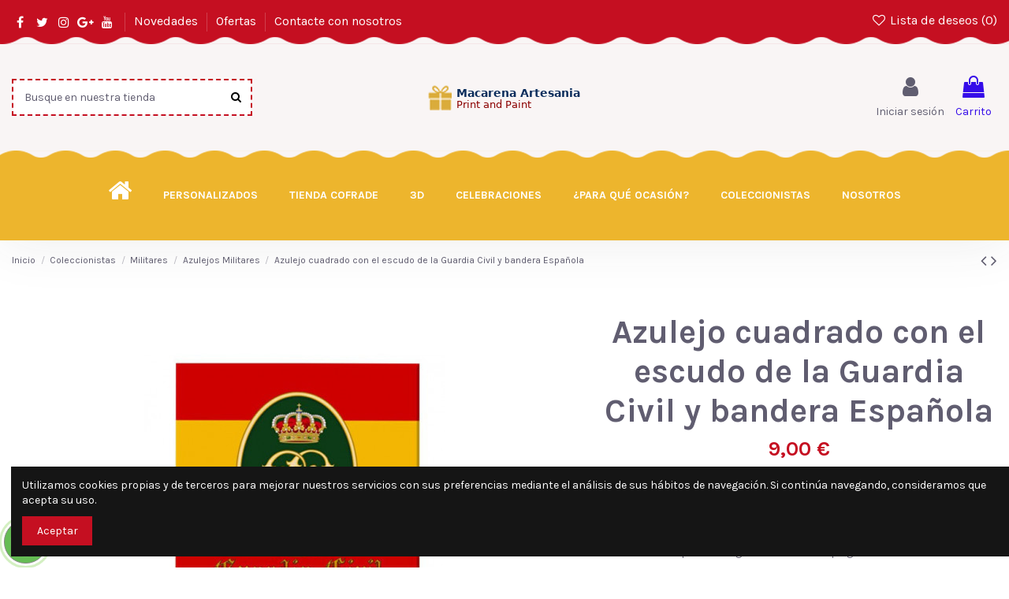

--- FILE ---
content_type: text/html; charset=utf-8
request_url: https://www.macarenaartesania.com/azulejos-militares/321-azulejo-cuadrado-con-el-escudo-de-la-guardia-civil-y-bandera-espanola.html
body_size: 25889
content:
<!doctype html>
<html lang="es">

<head>
    
        
  <meta charset="utf-8">


  <meta http-equiv="x-ua-compatible" content="ie=edge">



  


  
  



  <title>Azulejo cuadrado con el escudo de la Guardia Civil y bandera Española</title>
  
    
  
  
    
  
  <meta name="description" content="Cerámica cuadrada con el escudo de la Guardia Civil y bandera Española. Disponible con otros emblemas militares. Ideal para regalar. Somos Fabricantes.">
  <meta name="keywords" content="">
    
      <link rel="canonical" href="https://www.macarenaartesania.com/azulejos-militares/321-azulejo-cuadrado-con-el-escudo-de-la-guardia-civil-y-bandera-espanola.html">
    

  
      

  
     <script type="application/ld+json">
 {
   "@context": "https://schema.org",
   "@type": "Organization",
   "name" : "Tienda de Regalos Personalizados y  Souvenirs Macarena Artesanía",
   "url" : "https://www.macarenaartesania.com/"
       ,"logo": {
       "@type": "ImageObject",
       "url":"https://www.macarenaartesania.com/img/logo-1755181493.jpg"
     }
    }
</script>

<script type="application/ld+json">
  {
    "@context": "https://schema.org",
    "@type": "WebPage",
    "isPartOf": {
      "@type": "WebSite",
      "url":  "https://www.macarenaartesania.com/",
      "name": "Tienda de Regalos Personalizados y  Souvenirs Macarena Artesanía"
    },
    "name": "Azulejo cuadrado con el escudo de la Guardia Civil y bandera Española",
    "url":  "https://www.macarenaartesania.com/azulejos-militares/321-azulejo-cuadrado-con-el-escudo-de-la-guardia-civil-y-bandera-espanola.html"
  }
</script>


  <script type="application/ld+json">
    {
      "@context": "https://schema.org",
      "@type": "BreadcrumbList",
      "itemListElement": [
                  {
            "@type": "ListItem",
            "position": 1,
            "name": "Inicio",
            "item": "https://www.macarenaartesania.com/"
          },              {
            "@type": "ListItem",
            "position": 2,
            "name": "Coleccionistas",
            "item": "https://www.macarenaartesania.com/coleccionistas-11"
          },              {
            "@type": "ListItem",
            "position": 3,
            "name": "Militares",
            "item": "https://www.macarenaartesania.com/regalos-militares-10"
          },              {
            "@type": "ListItem",
            "position": 4,
            "name": "Azulejos Militares",
            "item": "https://www.macarenaartesania.com/azulejos-militares-25"
          },              {
            "@type": "ListItem",
            "position": 5,
            "name": "Azulejo cuadrado con el escudo de la Guardia Civil y bandera Española",
            "item": "https://www.macarenaartesania.com/azulejos-militares/321-azulejo-cuadrado-con-el-escudo-de-la-guardia-civil-y-bandera-espanola.html"
          }          ]
    }
  </script>


  

  
    <script type="application/ld+json">
  {
    "@context": "https://schema.org/",
    "@type": "Product",
    "@id": "#product-snippet-id",
    "name": "Azulejo cuadrado con el escudo de la Guardia Civil y bandera Española",
    "description": "Cerámica cuadrada con el escudo de la Guardia Civil y bandera Española. Disponible con otros emblemas militares. Ideal para regalar. Somos Fabricantes.",
    "category": "Azulejos Militares",
    "image" :"https://www.macarenaartesania.com/662-home_default/azulejo-cuadrado-con-el-escudo-de-la-guardia-civil-y-bandera-espanola.jpg",    "sku": "321",
    "mpn": "321"
        ,
    "brand": {
      "@type": "Brand",
      "name": "S. Militares"
    }
                ,
    "offers": {
      "@type": "Offer",
      "priceCurrency": "EUR",
      "name": "Azulejo cuadrado con el escudo de la Guardia Civil y bandera Española",
      "price": "9",
      "url": "https://www.macarenaartesania.com/azulejos-militares/321-883-azulejo-cuadrado-con-el-escudo-de-la-guardia-civil-y-bandera-espanola.html#/30-tamano_azulejos-10x10_ctm",
      "priceValidUntil": "2026-02-08",
              "image": ["https://www.macarenaartesania.com/662-thickbox_default/azulejo-cuadrado-con-el-escudo-de-la-guardia-civil-y-bandera-espanola.jpg"],
            "sku": "321",
      "mpn": "321",
                    "availability": "https://schema.org/InStock",
      "seller": {
        "@type": "Organization",
        "name": "Tienda de Regalos Personalizados y  Souvenirs Macarena Artesanía"
      }
    }
      }
</script>


  
    
  



    <meta property="og:type" content="product">
    <meta property="og:url" content="https://www.macarenaartesania.com/azulejos-militares/321-azulejo-cuadrado-con-el-escudo-de-la-guardia-civil-y-bandera-espanola.html">
    <meta property="og:title" content="Azulejo cuadrado con el escudo de la Guardia Civil y bandera Española">
    <meta property="og:site_name" content="Tienda de Regalos Personalizados y  Souvenirs Macarena Artesanía">
    <meta property="og:description" content="Cerámica cuadrada con el escudo de la Guardia Civil y bandera Española. Disponible con otros emblemas militares. Ideal para regalar. Somos Fabricantes.">
            <meta property="og:image" content="https://www.macarenaartesania.com/662-thickbox_default/azulejo-cuadrado-con-el-escudo-de-la-guardia-civil-y-bandera-espanola.jpg">
        <meta property="og:image:width" content="1100">
        <meta property="og:image:height" content="1422">
    




      <meta name="viewport" content="initial-scale=1,user-scalable=no,maximum-scale=1,width=device-width">
  


  <meta name="theme-color" content="#c50f21">
  <meta name="msapplication-navbutton-color" content="#c50f21">


  <link rel="icon" type="image/vnd.microsoft.icon" href="https://www.macarenaartesania.com/img/favicon.ico?1755181493">
  <link rel="shortcut icon" type="image/x-icon" href="https://www.macarenaartesania.com/img/favicon.ico?1755181493">
    




    <link rel="stylesheet" href="https://www.macarenaartesania.com/themes/warehouse/assets/cache/theme-d57c3b324.css" type="text/css" media="all">




<link rel="preload" as="font"
      href="https://www.macarenaartesania.com/themes/warehouse/assets/css/font-awesome/fonts/fontawesome-webfont.woff?v=4.7.0"
      type="font/woff" crossorigin="anonymous">
<link rel="preload" as="font"
      href="https://www.macarenaartesania.com/themes/warehouse/assets/css/font-awesome/fonts/fontawesome-webfont.woff2?v=4.7.0"
      type="font/woff2" crossorigin="anonymous">


<link  rel="preload stylesheet"  as="style" href="https://www.macarenaartesania.com/themes/warehouse/assets/css/font-awesome/css/font-awesome-preload.css"
       type="text/css" crossorigin="anonymous">





  

  <script>
        var elementorFrontendConfig = {"isEditMode":"","stretchedSectionContainer":"","instagramToken":false,"is_rtl":false,"ajax_csfr_token_url":"https:\/\/www.macarenaartesania.com\/module\/iqitelementor\/Actions?process=handleCsfrToken&ajax=1"};
        var iqitTheme = {"rm_sticky":"0","rm_breakpoint":0,"op_preloader":"0","cart_style":"floating","cart_confirmation":"modal","h_layout":"2","f_fixed":0,"f_layout":"2","h_absolute":"0","h_sticky":"0","hw_width":"inherit","mm_content":"desktop","hm_submenu_width":"default","h_search_type":"full","pl_lazyload":true,"pl_infinity":true,"pl_rollover":true,"pl_crsl_autoplay":false,"pl_slider_ld":5,"pl_slider_d":4,"pl_slider_t":3,"pl_slider_p":2,"pp_thumbs":"leftd","pp_zoom":"inner","pp_image_layout":"carousel","pp_tabs":"tabh","pl_grid_qty":false};
        var iqitcompare = {"nbProducts":0};
        var iqitcountdown_days = "d.";
        var iqitextendedproduct = {"speed":"70","hook":"modal"};
        var iqitfdc_from = 60;
        var iqitmegamenu = {"sticky":"false","containerSelector":"#wrapper > .container"};
        var iqitreviews = [];
        var iqitwishlist = {"nbProducts":0};
        var prestashop = {"cart":{"products":[],"totals":{"total":{"type":"total","label":"Total","amount":0,"value":"0,00\u00a0\u20ac"},"total_including_tax":{"type":"total","label":"Total (impuestos incl.)","amount":0,"value":"0,00\u00a0\u20ac"},"total_excluding_tax":{"type":"total","label":"Total (impuestos excl.)","amount":0,"value":"0,00\u00a0\u20ac"}},"subtotals":{"products":{"type":"products","label":"Subtotal","amount":0,"value":"0,00\u00a0\u20ac"},"discounts":null,"shipping":{"type":"shipping","label":"Transporte","amount":0,"value":""},"tax":{"type":"tax","label":"Impuestos incluidos","amount":0,"value":"0,00\u00a0\u20ac"}},"products_count":0,"summary_string":"0 art\u00edculos","vouchers":{"allowed":0,"added":[]},"discounts":[],"minimalPurchase":0,"minimalPurchaseRequired":""},"currency":{"id":1,"name":"Euro","iso_code":"EUR","iso_code_num":"978","sign":"\u20ac"},"customer":{"lastname":null,"firstname":null,"email":null,"birthday":null,"newsletter":null,"newsletter_date_add":null,"optin":null,"website":null,"company":null,"siret":null,"ape":null,"is_logged":false,"gender":{"type":null,"name":null},"addresses":[]},"language":{"name":"Espa\u00f1ol (Spanish)","iso_code":"es","locale":"es-ES","language_code":"es","is_rtl":"0","date_format_lite":"d\/m\/Y","date_format_full":"d\/m\/Y H:i:s","id":1},"page":{"title":"","canonical":"https:\/\/www.macarenaartesania.com\/azulejos-militares\/321-azulejo-cuadrado-con-el-escudo-de-la-guardia-civil-y-bandera-espanola.html","meta":{"title":"Azulejo cuadrado con el escudo de la Guardia Civil y bandera Espa\u00f1ola","description":"Cer\u00e1mica cuadrada con el escudo de la Guardia Civil y bandera Espa\u00f1ola. Disponible con otros emblemas militares. Ideal para regalar. Somos Fabricantes.","keywords":"","robots":"index"},"page_name":"product","body_classes":{"lang-es":true,"lang-rtl":false,"country-ES":true,"currency-EUR":true,"layout-full-width":true,"page-product":true,"tax-display-disabled":true,"page-customer-account":false,"product-id-321":true,"product-Azulejo cuadrado con el escudo de la Guardia Civil y bandera Espa\u00f1ola":true,"product-id-category-25":true,"product-id-manufacturer-5":true,"product-id-supplier-0":true,"product-available-for-order":true},"admin_notifications":[],"password-policy":{"feedbacks":{"0":"Muy d\u00e9bil","1":"D\u00e9bil","2":"Promedio","3":"Fuerte","4":"Muy fuerte","Straight rows of keys are easy to guess":"Una serie seguida de teclas de la misma fila es f\u00e1cil de adivinar","Short keyboard patterns are easy to guess":"Los patrones de teclado cortos son f\u00e1ciles de adivinar","Use a longer keyboard pattern with more turns":"Usa un patr\u00f3n de teclado m\u00e1s largo y con m\u00e1s giros","Repeats like \"aaa\" are easy to guess":"Las repeticiones como \u00abaaa\u00bb son f\u00e1ciles de adivinar","Repeats like \"abcabcabc\" are only slightly harder to guess than \"abc\"":"Las repeticiones como \"abcabcabc\" son solo un poco m\u00e1s dif\u00edciles de adivinar que \"abc\"","Sequences like abc or 6543 are easy to guess":"Las secuencias como \"abc\" o \"6543\" son f\u00e1ciles de adivinar","Recent years are easy to guess":"Los a\u00f1os recientes son f\u00e1ciles de adivinar","Dates are often easy to guess":"Las fechas suelen ser f\u00e1ciles de adivinar","This is a top-10 common password":"Esta es una de las 10 contrase\u00f1as m\u00e1s comunes","This is a top-100 common password":"Esta es una de las 100 contrase\u00f1as m\u00e1s comunes","This is a very common password":"Esta contrase\u00f1a es muy com\u00fan","This is similar to a commonly used password":"Esta contrase\u00f1a es similar a otras contrase\u00f1as muy usadas","A word by itself is easy to guess":"Una palabra que por s\u00ed misma es f\u00e1cil de adivinar","Names and surnames by themselves are easy to guess":"Los nombres y apellidos completos son f\u00e1ciles de adivinar","Common names and surnames are easy to guess":"Los nombres comunes y los apellidos son f\u00e1ciles de adivinar","Use a few words, avoid common phrases":"Usa varias palabras, evita frases comunes","No need for symbols, digits, or uppercase letters":"No se necesitan s\u00edmbolos, d\u00edgitos o letras may\u00fasculas","Avoid repeated words and characters":"Evita repetir palabras y caracteres","Avoid sequences":"Evita secuencias","Avoid recent years":"Evita a\u00f1os recientes","Avoid years that are associated with you":"Evita a\u00f1os que puedan asociarse contigo","Avoid dates and years that are associated with you":"Evita a\u00f1os y fechas que puedan asociarse contigo","Capitalization doesn't help very much":"Las may\u00fasculas no ayudan mucho","All-uppercase is almost as easy to guess as all-lowercase":"Todo en may\u00fasculas es casi tan f\u00e1cil de adivinar como en min\u00fasculas","Reversed words aren't much harder to guess":"Las palabras invertidas no son mucho m\u00e1s dif\u00edciles de adivinar","Predictable substitutions like '@' instead of 'a' don't help very much":"Las sustituciones predecibles como usar \"@\" en lugar de \"a\" no ayudan mucho","Add another word or two. Uncommon words are better.":"A\u00f1ade una o dos palabras m\u00e1s. Es mejor usar palabras poco habituales."}}},"shop":{"name":"Tienda de Regalos Personalizados y  Souvenirs Macarena Artesan\u00eda","logo":"https:\/\/www.macarenaartesania.com\/img\/logo-1755181493.jpg","stores_icon":"https:\/\/www.macarenaartesania.com\/img\/logo_stores.png","favicon":"https:\/\/www.macarenaartesania.com\/img\/favicon.ico"},"core_js_public_path":"\/themes\/","urls":{"base_url":"https:\/\/www.macarenaartesania.com\/","current_url":"https:\/\/www.macarenaartesania.com\/azulejos-militares\/321-azulejo-cuadrado-con-el-escudo-de-la-guardia-civil-y-bandera-espanola.html","shop_domain_url":"https:\/\/www.macarenaartesania.com","img_ps_url":"https:\/\/www.macarenaartesania.com\/img\/","img_cat_url":"https:\/\/www.macarenaartesania.com\/img\/c\/","img_lang_url":"https:\/\/www.macarenaartesania.com\/img\/l\/","img_prod_url":"https:\/\/www.macarenaartesania.com\/img\/p\/","img_manu_url":"https:\/\/www.macarenaartesania.com\/img\/m\/","img_sup_url":"https:\/\/www.macarenaartesania.com\/img\/su\/","img_ship_url":"https:\/\/www.macarenaartesania.com\/img\/s\/","img_store_url":"https:\/\/www.macarenaartesania.com\/img\/st\/","img_col_url":"https:\/\/www.macarenaartesania.com\/img\/co\/","img_url":"https:\/\/www.macarenaartesania.com\/themes\/warehouse\/assets\/img\/","css_url":"https:\/\/www.macarenaartesania.com\/themes\/warehouse\/assets\/css\/","js_url":"https:\/\/www.macarenaartesania.com\/themes\/warehouse\/assets\/js\/","pic_url":"https:\/\/www.macarenaartesania.com\/upload\/","theme_assets":"https:\/\/www.macarenaartesania.com\/themes\/warehouse\/assets\/","pages":{"address":"https:\/\/www.macarenaartesania.com\/direccion","addresses":"https:\/\/www.macarenaartesania.com\/direcciones","authentication":"https:\/\/www.macarenaartesania.com\/iniciar-sesion","manufacturer":"https:\/\/www.macarenaartesania.com\/marcas","cart":"https:\/\/www.macarenaartesania.com\/carrito","category":"https:\/\/www.macarenaartesania.com\/index.php?controller=category","cms":"https:\/\/www.macarenaartesania.com\/index.php?controller=cms","contact":"https:\/\/www.macarenaartesania.com\/contactenos","discount":"https:\/\/www.macarenaartesania.com\/descuento","guest_tracking":"https:\/\/www.macarenaartesania.com\/seguimiento-pedido-invitado","history":"https:\/\/www.macarenaartesania.com\/historial-compra","identity":"https:\/\/www.macarenaartesania.com\/datos-personales","index":"https:\/\/www.macarenaartesania.com\/","my_account":"https:\/\/www.macarenaartesania.com\/mi-cuenta","order_confirmation":"https:\/\/www.macarenaartesania.com\/confirmacion-pedido","order_detail":"https:\/\/www.macarenaartesania.com\/index.php?controller=order-detail","order_follow":"https:\/\/www.macarenaartesania.com\/seguimiento-pedido","order":"https:\/\/www.macarenaartesania.com\/pedido","order_return":"https:\/\/www.macarenaartesania.com\/index.php?controller=order-return","order_slip":"https:\/\/www.macarenaartesania.com\/facturas-abono","pagenotfound":"https:\/\/www.macarenaartesania.com\/pagina-no-encontrada","password":"https:\/\/www.macarenaartesania.com\/recuperar-contrase\u00f1a","pdf_invoice":"https:\/\/www.macarenaartesania.com\/index.php?controller=pdf-invoice","pdf_order_return":"https:\/\/www.macarenaartesania.com\/index.php?controller=pdf-order-return","pdf_order_slip":"https:\/\/www.macarenaartesania.com\/index.php?controller=pdf-order-slip","prices_drop":"https:\/\/www.macarenaartesania.com\/productos-rebajados","product":"https:\/\/www.macarenaartesania.com\/index.php?controller=product","registration":"https:\/\/www.macarenaartesania.com\/index.php?controller=registration","search":"https:\/\/www.macarenaartesania.com\/busqueda","sitemap":"https:\/\/www.macarenaartesania.com\/mapa del sitio","stores":"https:\/\/www.macarenaartesania.com\/tiendas","supplier":"https:\/\/www.macarenaartesania.com\/proveedor","brands":"https:\/\/www.macarenaartesania.com\/marcas","register":"https:\/\/www.macarenaartesania.com\/index.php?controller=registration","order_login":"https:\/\/www.macarenaartesania.com\/pedido?login=1"},"alternative_langs":[],"actions":{"logout":"https:\/\/www.macarenaartesania.com\/?mylogout="},"no_picture_image":{"bySize":{"small_default":{"url":"https:\/\/www.macarenaartesania.com\/img\/p\/es-default-small_default.jpg","width":98,"height":127},"cart_default":{"url":"https:\/\/www.macarenaartesania.com\/img\/p\/es-default-cart_default.jpg","width":125,"height":162},"home_default":{"url":"https:\/\/www.macarenaartesania.com\/img\/p\/es-default-home_default.jpg","width":236,"height":305},"large_default":{"url":"https:\/\/www.macarenaartesania.com\/img\/p\/es-default-large_default.jpg","width":381,"height":492},"medium_default":{"url":"https:\/\/www.macarenaartesania.com\/img\/p\/es-default-medium_default.jpg","width":452,"height":584},"thickbox_default":{"url":"https:\/\/www.macarenaartesania.com\/img\/p\/es-default-thickbox_default.jpg","width":1100,"height":1422}},"small":{"url":"https:\/\/www.macarenaartesania.com\/img\/p\/es-default-small_default.jpg","width":98,"height":127},"medium":{"url":"https:\/\/www.macarenaartesania.com\/img\/p\/es-default-large_default.jpg","width":381,"height":492},"large":{"url":"https:\/\/www.macarenaartesania.com\/img\/p\/es-default-thickbox_default.jpg","width":1100,"height":1422},"legend":""}},"configuration":{"display_taxes_label":false,"display_prices_tax_incl":true,"is_catalog":false,"show_prices":true,"opt_in":{"partner":true},"quantity_discount":{"type":"discount","label":"Descuento unitario"},"voucher_enabled":0,"return_enabled":0},"field_required":[],"breadcrumb":{"links":[{"title":"Inicio","url":"https:\/\/www.macarenaartesania.com\/"},{"title":"Coleccionistas","url":"https:\/\/www.macarenaartesania.com\/coleccionistas-11"},{"title":"Militares","url":"https:\/\/www.macarenaartesania.com\/regalos-militares-10"},{"title":"Azulejos Militares","url":"https:\/\/www.macarenaartesania.com\/azulejos-militares-25"},{"title":"Azulejo cuadrado con el escudo de la Guardia Civil y bandera Espa\u00f1ola","url":"https:\/\/www.macarenaartesania.com\/azulejos-militares\/321-azulejo-cuadrado-con-el-escudo-de-la-guardia-civil-y-bandera-espanola.html"}],"count":5},"link":{"protocol_link":"https:\/\/","protocol_content":"https:\/\/"},"time":1769211919,"static_token":"e124d183e8ce455ba4af022b1b50189e","token":"c3381c3b0be2ee8723dfbf9d72a784b5","debug":false};
      </script>



  
  <script async src="https://www.googletagmanager.com/gtag/js?id=UA-87736804-1 "></script>
  <script>
    window.dataLayer = window.dataLayer || [];
    function gtag(){dataLayer.push(arguments);}
    gtag('js', new Date());
    gtag(
      'config',
      'UA-87736804-1 ',
      {
        'debug_mode':false
        , 'anonymize_ip': true                      }
    );
  </script>

 <script type="text/javascript">
          document.addEventListener('DOMContentLoaded', function() {
        $('article[data-id-product="20"] a.quick-view').on(
                "click",
                function() {
                    gtag("event", "select_item", {"send_to":"UA-87736804-1 ","items":{"item_id":20,"item_name":"Retablo o mural cerámico personalizado con tu fotografía","quantity":1,"price":20,"currency":"EUR","index":0,"item_brand":"A. Personalizados","item_category":"azulejos-personalizados","item_list_id":"product","item_variant":""}})
                });$('article[data-id-product="21"] a.quick-view').on(
                "click",
                function() {
                    gtag("event", "select_item", {"send_to":"UA-87736804-1 ","items":{"item_id":21,"item_name":"Azulejo cuadrado personalizado con tu fotografía","quantity":1,"price":11,"currency":"EUR","index":1,"item_brand":"A. Personalizados","item_category":"azulejos-personalizados","item_list_id":"product","item_variant":""}})
                });$('article[data-id-product="22"] a.quick-view').on(
                "click",
                function() {
                    gtag("event", "select_item", {"send_to":"UA-87736804-1 ","items":{"item_id":22,"item_name":"Azulejo cuadrado con emblema de los Regulares y bandera de España","quantity":1,"price":9,"currency":"EUR","index":2,"item_brand":"S. Militares","item_category":"azulejos-militares","item_list_id":"product","item_variant":""}})
                });$('article[data-id-product="23"] a.quick-view').on(
                "click",
                function() {
                    gtag("event", "select_item", {"send_to":"UA-87736804-1 ","items":{"item_id":23,"item_name":"Alfombra de ratón de la familia Telerin rectangular","quantity":1,"price":8.5,"currency":"EUR","index":3,"item_brand":"R. con fotografías","item_category":"alfombras-de-raton","item_list_id":"product","item_variant":""}})
                });$('article[data-id-product="24"] a.quick-view').on(
                "click",
                function() {
                    gtag("event", "select_item", {"send_to":"UA-87736804-1 ","items":{"item_id":24,"item_name":"Alfombrilla ratón rectangular personalizado con su fotografía","quantity":1,"price":8.5,"currency":"EUR","index":4,"item_brand":"R. con fotografías","item_category":"regalos-personalizados","item_list_id":"product","item_variant":""}})
                });$('article[data-id-product="25"] a.quick-view').on(
                "click",
                function() {
                    gtag("event", "select_item", {"send_to":"UA-87736804-1 ","items":{"item_id":25,"item_name":"Alfombra de ratón de Mazinger Z rectangular","quantity":1,"price":8.5,"currency":"EUR","index":5,"item_brand":"R. con fotografías","item_category":"alfombras-de-raton","item_list_id":"product","item_variant":""}})
                });$('article[data-id-product="26"] a.quick-view').on(
                "click",
                function() {
                    gtag("event", "select_item", {"send_to":"UA-87736804-1 ","items":{"item_id":26,"item_name":"Azulejo cuadrado con emblema de la Legión de España y el texto \"Aqui vive un Legionario\"","quantity":1,"price":7,"currency":"EUR","index":6,"item_brand":"S. Militares","item_category":"azulejos-militares","item_list_id":"product","item_variant":""}})
                });$('article[data-id-product="27"] a.quick-view').on(
                "click",
                function() {
                    gtag("event", "select_item", {"send_to":"UA-87736804-1 ","items":{"item_id":27,"item_name":"Azulejo con iniciales del Gran Teatro Falla de Cádiz y el texto Aqui vive un Carnavalero.","quantity":1,"price":9,"currency":"EUR","index":7,"item_brand":"S. Militares","item_category":"azulejos-carnavaleros","item_list_id":"product","item_variant":""}})
                });
      });
    </script>



    
            <meta property="product:pretax_price:amount" content="7.438016">
        <meta property="product:pretax_price:currency" content="EUR">
        <meta property="product:price:amount" content="9">
        <meta property="product:price:currency" content="EUR">
        
    

    </head>

<body id="product" class="lang-es country-es currency-eur layout-full-width page-product tax-display-disabled product-id-321 product-azulejo-cuadrado-con-el-escudo-de-la-guardia-civil-y-bandera-espanola product-id-category-25 product-id-manufacturer-5 product-id-supplier-0 product-available-for-order body-desktop-header-style-w-2">


    




    


<main id="main-page-content"  >
    
            

    <header id="header" class="desktop-header-style-w-2">
        
            
  <div class="header-banner">
    
  </div>




            <nav class="header-nav">
        <div class="container">
    
        <div class="row justify-content-between">
            <div class="col col-auto col-md left-nav">
                 <div class="d-inline-block"> 

<ul class="social-links _topbar" itemscope itemtype="https://schema.org/Organization" itemid="#store-organization">
    <li class="facebook"><a itemprop="sameAs" href="https://www.facebook.com/profile.php?id=100010487075869" target="_blank" rel="noreferrer noopener"><i class="fa fa-facebook fa-fw" aria-hidden="true"></i></a></li>  <li class="twitter"><a itemprop="sameAs" href="https://twitter.com/macarenartesani" target="_blank" rel="noreferrer noopener"><i class="fa fa-twitter fa-fw" aria-hidden="true"></i></a></li>  <li class="instagram"><a itemprop="sameAs" href="https://www.instagram.com/macarena_artesania/?hl=es" target="_blank" rel="noreferrer noopener"><i class="fa fa-instagram fa-fw" aria-hidden="true"></i></a></li>  <li class="google"><a itemprop="sameAs" href="https://www.google.com/search?q=Macarena+Artesania&amp;client=firefox-b-d&amp;sxsrf=APwXEder95aYaFEZMZH-TfvzKW1tklKBSw%3A1687288860394&amp;ei=HPyRZK_UF9CdkdUPn-yXqAk&amp;ved=0ahUKEwiv0qDpyNL_AhXQTqQEHR_2BZUQ4dUDCA8&amp;uact=5&amp;oq=Macarena+Artesania&amp;gs_lcp=Cgxnd3Mtd2l6LXNlcnAQAzIKCAAQRxDWBBCwAzIKCAAQRxDWBBCwA0oECEEYAFAAWABgmQxoAXABeACAAQCIAQCSAQCYAQDAAQHIAQI&amp;sclient=gws-wiz-serp" target="_blank" rel="noreferrer noopener"><i class="fa fa-google-plus fa-fw" aria-hidden="true"></i></a></li>    <li class="youtube"><a href="https://www.youtube.com/channel/UCIExr3s2H73iK3kR7qq0AyQ/featured" target="_blank" rel="noreferrer noopener"><i class="fa fa-youtube fa-fw" aria-hidden="true"></i></a></li>    </ul>

 </div>                             <div class="block-iqitlinksmanager block-iqitlinksmanager-2 block-links-inline d-inline-block">
            <ul>
                                                            <li>
                            <a
                                    href="https://www.macarenaartesania.com/novedades"
                                    title="Novedades"                                                                >
                                Novedades
                            </a>
                        </li>
                                                                                <li>
                            <a
                                    href="https://www.macarenaartesania.com/productos-rebajados"
                                    title="Nuestros productos especiales"                                                                >
                                Ofertas
                            </a>
                        </li>
                                                                                <li>
                            <a
                                    href="https://www.macarenaartesania.com/contactenos"
                                    title="Contáctenos"                                                                >
                                Contacte con nosotros
                            </a>
                        </li>
                                                </ul>
        </div>
    
            </div>
            <div class="col col-auto center-nav text-center">
                
             </div>
            <div class="col col-auto col-md right-nav text-right">
                <div class="d-inline-block">
    <a href="//www.macarenaartesania.com/module/iqitwishlist/view">
        <i class="fa fa-heart-o fa-fw" aria-hidden="true"></i> Lista de deseos (<span
                id="iqitwishlist-nb"></span>)
    </a>
</div>

             </div>
        </div>

                        </div>
            </nav>
        



<div id="desktop-header" class="desktop-header-style-2">
    
            
<div class="header-top">
    <div id="desktop-header-container" class="container">
        <div class="row align-items-center">
                            <div class="col col-header-left">
                                        <!-- Block search module TOP -->

<!-- Block search module TOP -->
<div id="search_widget" class="search-widget" data-search-controller-url="https://www.macarenaartesania.com/module/iqitsearch/searchiqit">
    <form method="get" action="https://www.macarenaartesania.com/module/iqitsearch/searchiqit">
        <div class="input-group">
            <input type="text" name="s" value="" data-all-text="Mostrar todos los resultados"
                   data-blog-text="Entrada en el blog"
                   data-product-text="Producto"
                   data-brands-text="Marca"
                   autocomplete="off" autocorrect="off" autocapitalize="off" spellcheck="false"
                   placeholder="Busque en nuestra tienda" class="form-control form-search-control" />
            <button type="submit" class="search-btn">
                <i class="fa fa-search"></i>
            </button>
        </div>
    </form>
</div>
<!-- /Block search module TOP -->

<!-- /Block search module TOP -->


                    
                </div>
                <div class="col col-header-center text-center">
                    <div id="desktop_logo">
                        
  <a href="https://www.macarenaartesania.com/">
    <img class="logo img-fluid"
         src="https://www.macarenaartesania.com/img/logo-1755181493.jpg"
                  alt="Tienda de Regalos Personalizados y  Souvenirs Macarena Artesanía"
         width="200"
         height="40"
    >
  </a>

                    </div>
                    
                </div>
                        <div class="col  col-header-right">
                <div class="row no-gutters justify-content-end">

                    
                                            <div id="header-user-btn" class="col col-auto header-btn-w header-user-btn-w">
            <a href="https://www.macarenaartesania.com/iniciar-sesion?back=https%3A%2F%2Fwww.macarenaartesania.com%2Fazulejos-militares%2F321-azulejo-cuadrado-con-el-escudo-de-la-guardia-civil-y-bandera-espanola.html"
           title="Acceda a su cuenta de cliente"
           rel="nofollow" class="header-btn header-user-btn">
            <i class="fa fa-user fa-fw icon" aria-hidden="true"></i>
            <span class="title">Iniciar sesión</span>
        </a>
    </div>









                                        

                    

                                            
                                                    <div id="ps-shoppingcart-wrapper" class="col col-auto">
    <div id="ps-shoppingcart"
         class="header-btn-w header-cart-btn-w ps-shoppingcart dropdown">
         <div id="blockcart" class="blockcart cart-preview"
         data-refresh-url="//www.macarenaartesania.com/module/ps_shoppingcart/ajax">
        <a id="cart-toogle" class="cart-toogle header-btn header-cart-btn" data-toggle="dropdown" data-display="static">
            <i class="fa fa-shopping-bag fa-fw icon" aria-hidden="true"><span class="cart-products-count-btn  d-none">0</span></i>
            <span class="info-wrapper">
            <span class="title">Carrito</span>
            <span class="cart-toggle-details">
            <span class="text-faded cart-separator"> / </span>
                            Vacío
                        </span>
            </span>
        </a>
        <div id="_desktop_blockcart-content" class="dropdown-menu-custom dropdown-menu">
    <div id="blockcart-content" class="blockcart-content" >
        <div class="cart-title">
            <span class="modal-title">Tu carrito</span>
            <button type="button" id="js-cart-close" class="close">
                <span>×</span>
            </button>
            <hr>
        </div>
                    <span class="no-items">No hay más artículos en su carrito</span>
            </div>
</div> </div>




    </div>
</div>
                                                
                                    </div>
                
            </div>
            <div class="col-12">
                <div class="row">
                    
                </div>
            </div>
        </div>
    </div>
</div>
<div class="container iqit-megamenu-container"><div id="iqitmegamenu-wrapper" class="iqitmegamenu-wrapper iqitmegamenu-all">
	<div class="container container-iqitmegamenu">
		<div id="iqitmegamenu-horizontal" class="iqitmegamenu  clearfix" role="navigation">

						
			<nav id="cbp-hrmenu" class="cbp-hrmenu cbp-horizontal cbp-hrsub-narrow">
				<ul>
											<li id="cbp-hrmenu-tab-1"
							class="cbp-hrmenu-tab cbp-hrmenu-tab-1 cbp-onlyicon ">
							<a href="https://www.macarenaartesania.com/" class="nav-link" 
										>
										

										<span class="cbp-tab-title"> <i
												class="icon fa fa-home cbp-mainlink-icon"></i>
											</span>
																			</a>
																</li>
												<li id="cbp-hrmenu-tab-2"
							class="cbp-hrmenu-tab cbp-hrmenu-tab-2  cbp-has-submeu">
							<a href="https://www.macarenaartesania.com/productos-personalizados-3" class="nav-link" 
										>
										

										<span class="cbp-tab-title">
											PERSONALIZADOS											<i class="fa fa-angle-down cbp-submenu-aindicator"></i></span>
																			</a>
																			<div class="cbp-hrsub col-12">
											<div class="cbp-hrsub-inner">
												<div class="container iqitmegamenu-submenu-container">
													
																																													




<div class="row menu_row menu-element  first_rows menu-element-id-1">
                

                                                




    <div class="col-4 cbp-menu-column cbp-menu-element menu-element-id-2 ">
        <div class="cbp-menu-column-inner">
                        
                
                
                    
                                                    <div class="row cbp-categories-row">
                                                                                                            <div class="col-12">
                                            <div class="cbp-category-link-w"><a href="https://www.macarenaartesania.com/azulejos-personalizados-4"
                                                                                class="cbp-column-title nav-link cbp-category-title">Azulejos Personalizados</a>
                                                                                                                                            </div>
                                        </div>
                                                                                                </div>
                                            
                
            

            
            </div>    </div>
                                    




    <div class="col-4 cbp-menu-column cbp-menu-element menu-element-id-3 ">
        <div class="cbp-menu-column-inner">
                        
                
                
                    
                                                    <div class="row cbp-categories-row">
                                                                                                            <div class="col-12">
                                            <div class="cbp-category-link-w"><a href="https://www.macarenaartesania.com/regalos-personalizados-5"
                                                                                class="cbp-column-title nav-link cbp-category-title">Regalos Personalizados</a>
                                                                                                                                            </div>
                                        </div>
                                                                                                </div>
                                            
                
            

            
            </div>    </div>
                                    




    <div class="col-4 cbp-menu-column cbp-menu-element menu-element-id-4 ">
        <div class="cbp-menu-column-inner">
                        
                
                
                    
                                                    <div class="row cbp-categories-row">
                                                                                                            <div class="col-12">
                                            <div class="cbp-category-link-w"><a href="https://www.macarenaartesania.com/reclamos-publicitarios-42"
                                                                                class="cbp-column-title nav-link cbp-category-title">Reclamos Publicitarios</a>
                                                                                                                                                    
    <ul class="cbp-links cbp-category-tree"><li ><div class="cbp-category-link-w"><a href="https://www.macarenaartesania.com/linea-espana-44">Línea España</a></div></li></ul>

                                                                                            </div>
                                        </div>
                                                                                                </div>
                                            
                
            

            
            </div>    </div>
                            
                </div>
																													
																									</div>
											</div>
										</div>
																</li>
												<li id="cbp-hrmenu-tab-10"
							class="cbp-hrmenu-tab cbp-hrmenu-tab-10 ">
							<a href="https://www.macarenaartesania.com/content/17-tienda-cofrade" class="nav-link" 
										>
										

										<span class="cbp-tab-title">
											TIENDA COFRADE											<i class="fa fa-angle-down cbp-submenu-aindicator"></i></span>
																			</a>
																</li>
												<li id="cbp-hrmenu-tab-9"
							class="cbp-hrmenu-tab cbp-hrmenu-tab-9  cbp-has-submeu">
							<a href="https://www.macarenaartesania.com/" class="nav-link" 
										>
										

										<span class="cbp-tab-title">
											3D											<i class="fa fa-angle-down cbp-submenu-aindicator"></i></span>
																			</a>
																			<div class="cbp-hrsub col-12">
											<div class="cbp-hrsub-inner">
												<div class="container iqitmegamenu-submenu-container">
													
																																													




<div class="row menu_row menu-element  first_rows menu-element-id-1">
                

                                                




    <div class="col-3 cbp-menu-column cbp-menu-element menu-element-id-5 ">
        <div class="cbp-menu-column-inner">
                        
                
                
                    
                                                    <div class="row cbp-categories-row">
                                                                                                            <div class="col-12">
                                            <div class="cbp-category-link-w"><a href="https://www.macarenaartesania.com/servicio-de-impresion-47"
                                                                                class="cbp-column-title nav-link cbp-category-title">Servicio de impresión</a>
                                                                                                                                                    
    <ul class="cbp-links cbp-category-tree"><li ><div class="cbp-category-link-w"><a href="https://www.macarenaartesania.com/animal-den-miniatures-56">Animal Den Miniatures</a></div></li><li ><div class="cbp-category-link-w"><a href="https://www.macarenaartesania.com/ca-3d-studios-54">CA 3D STUDIOS</a></div></li><li ><div class="cbp-category-link-w"><a href="https://www.macarenaartesania.com/miniaturas-ugni-blood-bowl-55">Miniaturas 3D de UGNI – Compatible con Blood Bowl</a></div></li><li ><div class="cbp-category-link-w"><a href="https://www.macarenaartesania.com/figuras-3d-primal-collectibles-51">Primal Collectibles</a></div></li><li ><div class="cbp-category-link-w"><a href="https://www.macarenaartesania.com/figuras-sanix-3d-52">SANIX 3D</a></div></li><li ><div class="cbp-category-link-w"><a href="https://www.macarenaartesania.com/figuras-3d-wicked-53">Wicked</a></div></li></ul>

                                                                                            </div>
                                        </div>
                                                                                                </div>
                                            
                
            

            
            </div>    </div>
                                    




    <div class="col-3 cbp-menu-column cbp-menu-element menu-element-id-4 ">
        <div class="cbp-menu-column-inner">
                        
                
                
                    
                                                    <div class="row cbp-categories-row">
                                                                                                            <div class="col-12">
                                            <div class="cbp-category-link-w"><a href="https://www.macarenaartesania.com/cabezones-coleccionables-50"
                                                                                class="cbp-column-title nav-link cbp-category-title">Cabezones Coleccionables</a>
                                                                                                                                            </div>
                                        </div>
                                                                                                </div>
                                            
                
            

            
            </div>    </div>
                                    




    <div class="col-3 cbp-menu-column cbp-menu-element menu-element-id-3 ">
        <div class="cbp-menu-column-inner">
                        
                
                
                                            <ul class="cbp-links cbp-valinks cbp-valinks-vertical">
                                                                                                <li><a href="https://www.macarenaartesania.com/content/19-te-imprimimos-en-3d"
                                           >TE IMPRIMIMOS EN 3D</a>
                                    </li>
                                                                                    </ul>
                    
                
            

            
            </div>    </div>
                                    




    <div class="col-3 cbp-menu-column cbp-menu-element menu-element-id-2 ">
        <div class="cbp-menu-column-inner">
                        
                
                
                                            <ul class="cbp-links cbp-valinks cbp-valinks-vertical">
                                                                                                <li><a href="https://www.macarenaartesania.com/content/18-ayuda-3d"
                                           >AYUDA 3D</a>
                                    </li>
                                                                                    </ul>
                    
                
            

            
            </div>    </div>
                            
                </div>
																													
																									</div>
											</div>
										</div>
																</li>
												<li id="cbp-hrmenu-tab-3"
							class="cbp-hrmenu-tab cbp-hrmenu-tab-3  cbp-has-submeu">
							<a href="https://www.macarenaartesania.com/celebraciones-6" class="nav-link" 
										>
										

										<span class="cbp-tab-title">
											CELEBRACIONES											<i class="fa fa-angle-down cbp-submenu-aindicator"></i></span>
																			</a>
																			<div class="cbp-hrsub col-12">
											<div class="cbp-hrsub-inner">
												<div class="container iqitmegamenu-submenu-container">
													
																																													




<div class="row menu_row menu-element  first_rows menu-element-id-1">
                

                                                




    <div class="col-2 cbp-menu-column cbp-menu-element menu-element-id-2 ">
        <div class="cbp-menu-column-inner">
                        
                
                
                    
                                                    <div class="row cbp-categories-row">
                                                                                                            <div class="col-12">
                                            <div class="cbp-category-link-w"><a href="https://www.macarenaartesania.com/regalos-para-nacimientos-8"
                                                                                class="cbp-column-title nav-link cbp-category-title">Regalos para Nacimientos</a>
                                                                                                                                            </div>
                                        </div>
                                                                                                </div>
                                            
                
            

            
            </div>    </div>
                                    




    <div class="col-2 cbp-menu-column cbp-menu-element menu-element-id-3 ">
        <div class="cbp-menu-column-inner">
                        
                
                
                    
                                                    <div class="row cbp-categories-row">
                                                                                                            <div class="col-12">
                                            <div class="cbp-category-link-w"><a href="https://www.macarenaartesania.com/regalos-para-bautizos-7"
                                                                                class="cbp-column-title nav-link cbp-category-title">Regalos para Bautizos</a>
                                                                                                                                            </div>
                                        </div>
                                                                                                </div>
                                            
                
            

            
            </div>    </div>
                                    




    <div class="col-2 cbp-menu-column cbp-menu-element menu-element-id-4 ">
        <div class="cbp-menu-column-inner">
                        
                
                
                    
                                                    <div class="row cbp-categories-row">
                                                                                                            <div class="col-12">
                                            <div class="cbp-category-link-w"><a href="https://www.macarenaartesania.com/regalos-para-comuniones-13"
                                                                                class="cbp-column-title nav-link cbp-category-title">Regalos para Comuniones</a>
                                                                                                                                            </div>
                                        </div>
                                                                                                </div>
                                            
                
            

            
            </div>    </div>
                                    




    <div class="col-2 cbp-menu-column cbp-menu-element menu-element-id-6 ">
        <div class="cbp-menu-column-inner">
                        
                
                
                    
                                                    <div class="row cbp-categories-row">
                                                                                                            <div class="col-12">
                                            <div class="cbp-category-link-w"><a href="https://www.macarenaartesania.com/regalos-para-bodas-15"
                                                                                class="cbp-column-title nav-link cbp-category-title">Regalos para Bodas</a>
                                                                                                                                            </div>
                                        </div>
                                                                                                </div>
                                            
                
            

            
            </div>    </div>
                                    




    <div class="col-2 cbp-menu-column cbp-menu-element menu-element-id-7 ">
        <div class="cbp-menu-column-inner">
                        
                
                
                    
                                                    <div class="row cbp-categories-row">
                                                                                                            <div class="col-12">
                                            <div class="cbp-category-link-w"><a href="https://www.macarenaartesania.com/regalos-para-bodas-de-oro-17"
                                                                                class="cbp-column-title nav-link cbp-category-title">Regalos para bodas de oro</a>
                                                                                                                                            </div>
                                        </div>
                                                                                                </div>
                                            
                
            

            
            </div>    </div>
                                    




    <div class="col-2 cbp-menu-column cbp-menu-element menu-element-id-8 ">
        <div class="cbp-menu-column-inner">
                        
                
                
                    
                                                    <div class="row cbp-categories-row">
                                                                                                            <div class="col-12">
                                            <div class="cbp-category-link-w"><a href="https://www.macarenaartesania.com/regalos-para-bodas-de-plata-16"
                                                                                class="cbp-column-title nav-link cbp-category-title">Regalos para bodas de plata</a>
                                                                                                                                            </div>
                                        </div>
                                                                                                </div>
                                            
                
            

            
            </div>    </div>
                            
                </div>
																													
																									</div>
											</div>
										</div>
																</li>
												<li id="cbp-hrmenu-tab-4"
							class="cbp-hrmenu-tab cbp-hrmenu-tab-4  cbp-has-submeu">
							<a role="button" class="cbp-empty-mlink nav-link">
									

										<span class="cbp-tab-title">
											¿PARA QUÉ OCASIÓN?											<i class="fa fa-angle-down cbp-submenu-aindicator"></i></span>
																			</a>
																			<div class="cbp-hrsub col-12">
											<div class="cbp-hrsub-inner">
												<div class="container iqitmegamenu-submenu-container">
													
																																													




<div class="row menu_row menu-element  first_rows menu-element-id-1">
                

                                                




    <div class="col-2 cbp-menu-column cbp-menu-element menu-element-id-2 ">
        <div class="cbp-menu-column-inner">
                        
                
                
                    
                                                    <div class="row cbp-categories-row">
                                                                                                            <div class="col-12">
                                            <div class="cbp-category-link-w"><a href="https://www.macarenaartesania.com/regalos-para-el-dia-del-padre-18"
                                                                                class="cbp-column-title nav-link cbp-category-title">Regalos para el día del Padre</a>
                                                                                                                                            </div>
                                        </div>
                                                                                                </div>
                                            
                
            

            
            </div>    </div>
                                    




    <div class="col-2 cbp-menu-column cbp-menu-element menu-element-id-3 ">
        <div class="cbp-menu-column-inner">
                        
                
                
                    
                                                    <div class="row cbp-categories-row">
                                                                                                            <div class="col-12">
                                            <div class="cbp-category-link-w"><a href="https://www.macarenaartesania.com/regalos-para-el-dia-de-la-madre-19"
                                                                                class="cbp-column-title nav-link cbp-category-title">Regalos para el día de la Madre</a>
                                                                                                                                            </div>
                                        </div>
                                                                                                </div>
                                            
                
            

            
            </div>    </div>
                                    




    <div class="col-2 cbp-menu-column cbp-menu-element menu-element-id-4 ">
        <div class="cbp-menu-column-inner">
                        
                
                
                    
                                                    <div class="row cbp-categories-row">
                                                                                                            <div class="col-12">
                                            <div class="cbp-category-link-w"><a href="https://www.macarenaartesania.com/regalos-para-los-abuelos-20"
                                                                                class="cbp-column-title nav-link cbp-category-title">Regalos para los Abuelos</a>
                                                                                                                                            </div>
                                        </div>
                                                                                                </div>
                                            
                
            

            
            </div>    </div>
                                    




    <div class="col-2 cbp-menu-column cbp-menu-element menu-element-id-5 ">
        <div class="cbp-menu-column-inner">
                        
                
                
                    
                                                    <div class="row cbp-categories-row">
                                                                                                            <div class="col-12">
                                            <div class="cbp-category-link-w"><a href="https://www.macarenaartesania.com/regalos-para-san-valentin-21"
                                                                                class="cbp-column-title nav-link cbp-category-title">Regalos para San Valentín</a>
                                                                                                                                            </div>
                                        </div>
                                                                                                </div>
                                            
                
            

            
            </div>    </div>
                                    




    <div class="col-2 cbp-menu-column cbp-menu-element menu-element-id-6 ">
        <div class="cbp-menu-column-inner">
                        
                
                
                    
                                                    <div class="row cbp-categories-row">
                                                                                                            <div class="col-12">
                                            <div class="cbp-category-link-w"><a href="https://www.macarenaartesania.com/regalos-para-la-jubilacion-22"
                                                                                class="cbp-column-title nav-link cbp-category-title">Regalos para la Jubilación</a>
                                                                                                                                            </div>
                                        </div>
                                                                                                </div>
                                            
                
            

            
            </div>    </div>
                                    




    <div class="col-2 cbp-menu-column cbp-menu-element menu-element-id-7 ">
        <div class="cbp-menu-column-inner">
                        
                
                
                    
                                                    <div class="row cbp-categories-row">
                                                                                                            <div class="col-12">
                                            <div class="cbp-category-link-w"><a href="https://www.macarenaartesania.com/regalos-para-profesores-23"
                                                                                class="cbp-column-title nav-link cbp-category-title">Regalos para Profesores</a>
                                                                                                                                            </div>
                                        </div>
                                                                                                </div>
                                            
                
            

            
            </div>    </div>
                            
                </div>
																															




<div class="row menu_row menu-element  first_rows menu-element-id-9">
                

                                                




    <div class="col-2 cbp-menu-column cbp-menu-element menu-element-id-8 ">
        <div class="cbp-menu-column-inner">
                        
                
                
                    
                                                    <div class="row cbp-categories-row">
                                                                                                            <div class="col-12">
                                            <div class="cbp-category-link-w"><a href="https://www.macarenaartesania.com/regalos-por-profesiones-24"
                                                                                class="cbp-column-title nav-link cbp-category-title">Regalos por profesiones</a>
                                                                                                                                            </div>
                                        </div>
                                                                                                </div>
                                            
                
            

            
            </div>    </div>
                            
                </div>
																													
																									</div>
											</div>
										</div>
																</li>
												<li id="cbp-hrmenu-tab-6"
							class="cbp-hrmenu-tab cbp-hrmenu-tab-6  cbp-has-submeu">
							<a href="https://www.macarenaartesania.com/coleccionistas-11" class="nav-link" 
										>
										

										<span class="cbp-tab-title">
											COLECCIONISTAS											<i class="fa fa-angle-down cbp-submenu-aindicator"></i></span>
																			</a>
																			<div class="cbp-hrsub col-12">
											<div class="cbp-hrsub-inner">
												<div class="container iqitmegamenu-submenu-container">
													
																																													




<div class="row menu_row menu-element  first_rows menu-element-id-1">
                

                                                




    <div class="col-2 cbp-menu-column cbp-menu-element menu-element-id-2 ">
        <div class="cbp-menu-column-inner">
                        
                
                
                    
                                                    <div class="row cbp-categories-row">
                                                                                                            <div class="col-12">
                                            <div class="cbp-category-link-w"><a href="https://www.macarenaartesania.com/carnavales-29"
                                                                                class="cbp-column-title nav-link cbp-category-title">Carnavales</a>
                                                                                                                                                    
    <ul class="cbp-links cbp-category-tree"><li ><div class="cbp-category-link-w"><a href="https://www.macarenaartesania.com/azulejos-carnavaleros-28">Azulejos Carnavaleros</a></div></li><li ><div class="cbp-category-link-w"><a href="https://www.macarenaartesania.com/tazas-de-carnavales-40">Tazas de Carnavales</a></div></li></ul>

                                                                                            </div>
                                        </div>
                                                                                                </div>
                                            
                
            

            
            </div>    </div>
                                    




    <div class="col-2 cbp-menu-column cbp-menu-element menu-element-id-3 ">
        <div class="cbp-menu-column-inner">
                        
                
                
                    
                                                    <div class="row cbp-categories-row">
                                                                                                            <div class="col-12">
                                            <div class="cbp-category-link-w"><a href="https://www.macarenaartesania.com/vintage-30"
                                                                                class="cbp-column-title nav-link cbp-category-title">Vintage</a>
                                                                                                                                                    
    <ul class="cbp-links cbp-category-tree"><li ><div class="cbp-category-link-w"><a href="https://www.macarenaartesania.com/alfombras-de-raton-27">Alfombras de ratón</a></div></li><li ><div class="cbp-category-link-w"><a href="https://www.macarenaartesania.com/azulejos-con-frases-32">Azulejos con frases</a></div></li><li ><div class="cbp-category-link-w"><a href="https://www.macarenaartesania.com/azulejos-vintage-31">Azulejos vintage</a></div></li><li ><div class="cbp-category-link-w"><a href="https://www.macarenaartesania.com/souvenir-vintage-38">Souvenir Vintage</a></div></li><li ><div class="cbp-category-link-w"><a href="https://www.macarenaartesania.com/tazas-vintage-35">Tazas Vintage</a></div></li></ul>

                                                                                            </div>
                                        </div>
                                                                                                </div>
                                            
                
            

            
            </div>    </div>
                                    




    <div class="col-2 cbp-menu-column cbp-menu-element menu-element-id-4 ">
        <div class="cbp-menu-column-inner">
                        
                
                
                    
                                                    <div class="row cbp-categories-row">
                                                                                                            <div class="col-12">
                                            <div class="cbp-category-link-w"><a href="https://www.macarenaartesania.com/deportivos-33"
                                                                                class="cbp-column-title nav-link cbp-category-title">Deportivos</a>
                                                                                                                                                    
    <ul class="cbp-links cbp-category-tree"><li ><div class="cbp-category-link-w"><a href="https://www.macarenaartesania.com/azulejos-deportivos-34">Azulejos Deportivos</a></div></li></ul>

                                                                                            </div>
                                        </div>
                                                                                                </div>
                                            
                
            

            
            </div>    </div>
                                    




    <div class="col-2 cbp-menu-column cbp-menu-element menu-element-id-5 ">
        <div class="cbp-menu-column-inner">
                        
                
                
                    
                                                    <div class="row cbp-categories-row">
                                                                                                            <div class="col-12">
                                            <div class="cbp-category-link-w"><a href="https://www.macarenaartesania.com/regalos-militares-10"
                                                                                class="cbp-column-title nav-link cbp-category-title">Militares</a>
                                                                                                                                                    
    <ul class="cbp-links cbp-category-tree"><li ><div class="cbp-category-link-w"><a href="https://www.macarenaartesania.com/azulejos-militares-25">Azulejos Militares</a></div></li><li ><div class="cbp-category-link-w"><a href="https://www.macarenaartesania.com/camisetas-militares-39">Camisetas Militares</a></div></li><li ><div class="cbp-category-link-w"><a href="https://www.macarenaartesania.com/llaveros-militares-36">Llaveros Militares</a></div></li><li ><div class="cbp-category-link-w"><a href="https://www.macarenaartesania.com/souvenirs-para-militares-37">Souvenirs para Militares</a></div></li><li ><div class="cbp-category-link-w"><a href="https://www.macarenaartesania.com/tazas-militares-26">Tazas Militares</a></div></li></ul>

                                                                                            </div>
                                        </div>
                                                                                                </div>
                                            
                
            

            
            </div>    </div>
                                    




    <div class="col-2 cbp-menu-column cbp-menu-element menu-element-id-6 ">
        <div class="cbp-menu-column-inner">
                        
                
                
                    
                                                    <div class="row cbp-categories-row">
                                                                                                            <div class="col-12">
                                            <div class="cbp-category-link-w"><a href="https://www.macarenaartesania.com/mascotas-43"
                                                                                class="cbp-column-title nav-link cbp-category-title">Mascotas</a>
                                                                                                                                            </div>
                                        </div>
                                                                                                </div>
                                            
                
            

            
            </div>    </div>
                            
                </div>
																													
																									</div>
											</div>
										</div>
																</li>
												<li id="cbp-hrmenu-tab-7"
							class="cbp-hrmenu-tab cbp-hrmenu-tab-7  cbp-has-submeu">
							<a href="https://www.macarenaartesania.com/content/category/2-nosotros" class="nav-link" 
										>
										

										<span class="cbp-tab-title">
											NOSOTROS											<i class="fa fa-angle-down cbp-submenu-aindicator"></i></span>
																			</a>
																			<div class="cbp-hrsub col-12">
											<div class="cbp-hrsub-inner">
												<div class="container iqitmegamenu-submenu-container">
													
																																													




<div class="row menu_row menu-element  first_rows menu-element-id-1">
                

                                                




    <div class="col-3 cbp-menu-column cbp-menu-element menu-element-id-2 ">
        <div class="cbp-menu-column-inner">
                        
                
                
                                            <ul class="cbp-links cbp-valinks cbp-valinks-vertical">
                                                                                                <li><a href="https://www.macarenaartesania.com/content/4-sobre-nosotros"
                                           >Sobre nosotros</a>
                                    </li>
                                                                                    </ul>
                    
                
            

            
            </div>    </div>
                                    




    <div class="col-3 cbp-menu-column cbp-menu-element menu-element-id-3 ">
        <div class="cbp-menu-column-inner">
                        
                
                
                                            <ul class="cbp-links cbp-valinks cbp-valinks-vertical">
                                                                                                <li><a href="https://www.macarenaartesania.com/content/6-nuestro-todocoleccion"
                                           >Nuestro Todocolección</a>
                                    </li>
                                                                                    </ul>
                    
                
            

            
            </div>    </div>
                                    




    <div class="col-3 cbp-menu-column cbp-menu-element menu-element-id-5 ">
        <div class="cbp-menu-column-inner">
                        
                
                
                                            <ul class="cbp-links cbp-valinks cbp-valinks-vertical">
                                                                                                <li><a href="https://www.macarenaartesania.com/content/16-pedido-por-whatsapp-"
                                           >Pedido por whatsapp</a>
                                    </li>
                                                                                    </ul>
                    
                
            

            
            </div>    </div>
                                    




    <div class="col-3 cbp-menu-column cbp-menu-element menu-element-id-4 ">
        <div class="cbp-menu-column-inner">
                        
                
                
                                            <ul class="cbp-links cbp-valinks cbp-valinks-vertical">
                                                                                                <li><a href="https://www.macarenaartesania.com/content/7-administracion"
                                           >ADMINISTRACIÓN</a>
                                    </li>
                                                                                    </ul>
                    
                
            

            
            </div>    </div>
                            
                </div>
																													
																									</div>
											</div>
										</div>
																</li>
											</ul>
				</nav>
			</div>
		</div>
		<div id="sticky-cart-wrapper"></div>
	</div>

		<div id="_desktop_iqitmegamenu-mobile">
		<div id="iqitmegamenu-mobile"
			class="mobile-menu js-mobile-menu  h-100  d-flex flex-column">

			<div class="mm-panel__header  mobile-menu__header-wrapper px-2 py-2">
				<div class="mobile-menu__header js-mobile-menu__header">

					<button type="button" class="mobile-menu__back-btn js-mobile-menu__back-btn btn">
						<span aria-hidden="true" class="fa fa-angle-left  align-middle mr-4"></span>
						<span class="mobile-menu__title js-mobile-menu__title paragraph-p1 align-middle"></span>
					</button>
					
				</div>
				<button type="button" class="btn btn-icon mobile-menu__close js-mobile-menu__close" aria-label="Close"
					data-toggle="dropdown">
					<span aria-hidden="true" class="fa fa-times"></span>
				</button>
			</div>

			<div class="position-relative mobile-menu__content flex-grow-1 mx-c16 my-c24 ">
				<ul
					class="position-absolute h-100  w-100  m-0 mm-panel__scroller mobile-menu__scroller px-4 py-4">
					<li class="mobile-menu__above-content"></li>
						
		
																	<li
										class="d-flex align-items-center mobile-menu__tab mobile-menu__tab--id-1  js-mobile-menu__tab">
										<a class="flex-fill mobile-menu__link 
												
											 
																				" href="https://www.macarenaartesania.com/"  >
											 
												<i class="icon fa fa-home mobile-menu__tab-icon"></i>
																						
											
											<span class="js-mobile-menu__tab-title">Home</span>

																					</a>
										
										
																														</li>
																	<li
										class="d-flex align-items-center mobile-menu__tab mobile-menu__tab--id-2  mobile-menu__tab--has-submenu js-mobile-menu__tab--has-submenu js-mobile-menu__tab">
										<a class="flex-fill mobile-menu__link 
												
											js-mobile-menu__link--has-submenu 
																				" href="https://www.macarenaartesania.com/productos-personalizados-3"  >
																						
											
											<span class="js-mobile-menu__tab-title">PERSONALIZADOS</span>

																					</a>
																					<span class="mobile-menu__arrow js-mobile-menu__link--has-submenu">
												<i class="fa fa-angle-right expand-icon" aria-hidden="true"></i>
											</span>
										
										
																							<div class="mobile-menu__submenu mobile-menu__submenu--panel px-4 py-4 js-mobile-menu__submenu">
																											




    <div class="mobile-menu__row  mobile-menu__row--id-1">

            

                                    




        <div
            class="mobile-menu__column mobile-menu__column--id-2">
                
            
            
                
                                                                                                        <div class="cbp-category-link-w mobile-menu__column-categories">
                                    <a href="https://www.macarenaartesania.com/azulejos-personalizados-4" class="mobile-menu__column-title">Azulejos Personalizados</a>
                                                                                                        </div>

                                                    
                                    
            
        

        
                </div>                            




        <div
            class="mobile-menu__column mobile-menu__column--id-3">
                
            
            
                
                                                                                                        <div class="cbp-category-link-w mobile-menu__column-categories">
                                    <a href="https://www.macarenaartesania.com/regalos-personalizados-5" class="mobile-menu__column-title">Regalos Personalizados</a>
                                                                                                        </div>

                                                    
                                    
            
        

        
                </div>                            




        <div
            class="mobile-menu__column mobile-menu__column--id-4">
                
            
            
                
                                                                                                        <div class="cbp-category-link-w mobile-menu__column-categories">
                                    <a href="https://www.macarenaartesania.com/reclamos-publicitarios-42" class="mobile-menu__column-title">Reclamos Publicitarios</a>
                                                                                                                
    <ul class="mobile-menu__links-list mobile-menu__links-list--lvl-1 "><li class="mobile-menu__links-list-li" ><a href="https://www.macarenaartesania.com/linea-espana-44" class="text-reset">Línea España</a></li></ul>

                                                                    </div>

                                                    
                                    
            
        

        
                </div>                    
        </div>																									</div>
																														</li>
																	<li
										class="d-flex align-items-center mobile-menu__tab mobile-menu__tab--id-10  js-mobile-menu__tab">
										<a class="flex-fill mobile-menu__link 
												
											 
																				" href="https://www.macarenaartesania.com/content/17-tienda-cofrade"  >
																						
											
											<span class="js-mobile-menu__tab-title">TIENDA COFRADE</span>

																					</a>
										
										
																														</li>
																	<li
										class="d-flex align-items-center mobile-menu__tab mobile-menu__tab--id-9  mobile-menu__tab--has-submenu js-mobile-menu__tab--has-submenu js-mobile-menu__tab">
										<a class="flex-fill mobile-menu__link 
												
											js-mobile-menu__link--has-submenu 
																				" href="https://www.macarenaartesania.com/"  >
																						
											
											<span class="js-mobile-menu__tab-title">3D</span>

																					</a>
																					<span class="mobile-menu__arrow js-mobile-menu__link--has-submenu">
												<i class="fa fa-angle-right expand-icon" aria-hidden="true"></i>
											</span>
										
										
																							<div class="mobile-menu__submenu mobile-menu__submenu--panel px-4 py-4 js-mobile-menu__submenu">
																											




    <div class="mobile-menu__row  mobile-menu__row--id-1">

            

                                    




        <div
            class="mobile-menu__column mobile-menu__column--id-5">
                
            
            
                
                                                                                                        <div class="cbp-category-link-w mobile-menu__column-categories">
                                    <a href="https://www.macarenaartesania.com/servicio-de-impresion-47" class="mobile-menu__column-title">Servicio de impresión</a>
                                                                                                                
    <ul class="mobile-menu__links-list mobile-menu__links-list--lvl-1 "><li class="mobile-menu__links-list-li" ><a href="https://www.macarenaartesania.com/animal-den-miniatures-56" class="text-reset">Animal Den Miniatures</a></li><li class="mobile-menu__links-list-li" ><a href="https://www.macarenaartesania.com/ca-3d-studios-54" class="text-reset">CA 3D STUDIOS</a></li><li class="mobile-menu__links-list-li" ><a href="https://www.macarenaartesania.com/miniaturas-ugni-blood-bowl-55" class="text-reset">Miniaturas 3D de UGNI – Compatible con Blood Bowl</a></li><li class="mobile-menu__links-list-li" ><a href="https://www.macarenaartesania.com/figuras-3d-primal-collectibles-51" class="text-reset">Primal Collectibles</a></li><li class="mobile-menu__links-list-li" ><a href="https://www.macarenaartesania.com/figuras-sanix-3d-52" class="text-reset">SANIX 3D</a></li><li class="mobile-menu__links-list-li" ><a href="https://www.macarenaartesania.com/figuras-3d-wicked-53" class="text-reset">Wicked</a></li></ul>

                                                                    </div>

                                                    
                                    
            
        

        
                </div>                            




        <div
            class="mobile-menu__column mobile-menu__column--id-4">
                
            
            
                
                                                                                                        <div class="cbp-category-link-w mobile-menu__column-categories">
                                    <a href="https://www.macarenaartesania.com/cabezones-coleccionables-50" class="mobile-menu__column-title">Cabezones Coleccionables</a>
                                                                                                        </div>

                                                    
                                    
            
        

        
                </div>                            




        <div
            class="mobile-menu__column mobile-menu__column--id-3">
                
            
            
                                    <ul
                        class="mobile-menu__links-list">
                                                                                    <li class="mobile-menu__links-list-li" ><a href="https://www.macarenaartesania.com/content/19-te-imprimimos-en-3d" class="text-reset" >TE IMPRIMIMOS EN 3D</a>
                                </li>
                                                                        </ul>
                
            
        

        
                </div>                            




        <div
            class="mobile-menu__column mobile-menu__column--id-2">
                
            
            
                                    <ul
                        class="mobile-menu__links-list">
                                                                                    <li class="mobile-menu__links-list-li" ><a href="https://www.macarenaartesania.com/content/18-ayuda-3d" class="text-reset" >AYUDA 3D</a>
                                </li>
                                                                        </ul>
                
            
        

        
                </div>                    
        </div>																									</div>
																														</li>
																	<li
										class="d-flex align-items-center mobile-menu__tab mobile-menu__tab--id-3  mobile-menu__tab--has-submenu js-mobile-menu__tab--has-submenu js-mobile-menu__tab">
										<a class="flex-fill mobile-menu__link 
												
											js-mobile-menu__link--has-submenu 
																				" href="https://www.macarenaartesania.com/celebraciones-6"  >
																						
											
											<span class="js-mobile-menu__tab-title">CELEBRACIONES</span>

																					</a>
																					<span class="mobile-menu__arrow js-mobile-menu__link--has-submenu">
												<i class="fa fa-angle-right expand-icon" aria-hidden="true"></i>
											</span>
										
										
																							<div class="mobile-menu__submenu mobile-menu__submenu--panel px-4 py-4 js-mobile-menu__submenu">
																											




    <div class="mobile-menu__row  mobile-menu__row--id-1">

            

                                    




        <div
            class="mobile-menu__column mobile-menu__column--id-2">
                
            
            
                
                                                                                                        <div class="cbp-category-link-w mobile-menu__column-categories">
                                    <a href="https://www.macarenaartesania.com/regalos-para-nacimientos-8" class="mobile-menu__column-title">Regalos para Nacimientos</a>
                                                                                                        </div>

                                                    
                                    
            
        

        
                </div>                            




        <div
            class="mobile-menu__column mobile-menu__column--id-3">
                
            
            
                
                                                                                                        <div class="cbp-category-link-w mobile-menu__column-categories">
                                    <a href="https://www.macarenaartesania.com/regalos-para-bautizos-7" class="mobile-menu__column-title">Regalos para Bautizos</a>
                                                                                                        </div>

                                                    
                                    
            
        

        
                </div>                            




        <div
            class="mobile-menu__column mobile-menu__column--id-4">
                
            
            
                
                                                                                                        <div class="cbp-category-link-w mobile-menu__column-categories">
                                    <a href="https://www.macarenaartesania.com/regalos-para-comuniones-13" class="mobile-menu__column-title">Regalos para Comuniones</a>
                                                                                                        </div>

                                                    
                                    
            
        

        
                </div>                            




        <div
            class="mobile-menu__column mobile-menu__column--id-6">
                
            
            
                
                                                                                                        <div class="cbp-category-link-w mobile-menu__column-categories">
                                    <a href="https://www.macarenaartesania.com/regalos-para-bodas-15" class="mobile-menu__column-title">Regalos para Bodas</a>
                                                                                                        </div>

                                                    
                                    
            
        

        
                </div>                            




        <div
            class="mobile-menu__column mobile-menu__column--id-7">
                
            
            
                
                                                                                                        <div class="cbp-category-link-w mobile-menu__column-categories">
                                    <a href="https://www.macarenaartesania.com/regalos-para-bodas-de-oro-17" class="mobile-menu__column-title">Regalos para bodas de oro</a>
                                                                                                        </div>

                                                    
                                    
            
        

        
                </div>                            




        <div
            class="mobile-menu__column mobile-menu__column--id-8">
                
            
            
                
                                                                                                        <div class="cbp-category-link-w mobile-menu__column-categories">
                                    <a href="https://www.macarenaartesania.com/regalos-para-bodas-de-plata-16" class="mobile-menu__column-title">Regalos para bodas de plata</a>
                                                                                                        </div>

                                                    
                                    
            
        

        
                </div>                    
        </div>																									</div>
																														</li>
																	<li
										class="d-flex align-items-center mobile-menu__tab mobile-menu__tab--id-4  mobile-menu__tab--has-submenu js-mobile-menu__tab--has-submenu js-mobile-menu__tab">
										<a class="flex-fill mobile-menu__link 
												
											js-mobile-menu__link--has-submenu 
																				"  >
																						
											
											<span class="js-mobile-menu__tab-title">¿PARA QUÉ OCASIÓN?</span>

																					</a>
																					<span class="mobile-menu__arrow js-mobile-menu__link--has-submenu">
												<i class="fa fa-angle-right expand-icon" aria-hidden="true"></i>
											</span>
										
										
																							<div class="mobile-menu__submenu mobile-menu__submenu--panel px-4 py-4 js-mobile-menu__submenu">
																											




    <div class="mobile-menu__row  mobile-menu__row--id-1">

            

                                    




        <div
            class="mobile-menu__column mobile-menu__column--id-2">
                
            
            
                
                                                                                                        <div class="cbp-category-link-w mobile-menu__column-categories">
                                    <a href="https://www.macarenaartesania.com/regalos-para-el-dia-del-padre-18" class="mobile-menu__column-title">Regalos para el día del Padre</a>
                                                                                                        </div>

                                                    
                                    
            
        

        
                </div>                            




        <div
            class="mobile-menu__column mobile-menu__column--id-3">
                
            
            
                
                                                                                                        <div class="cbp-category-link-w mobile-menu__column-categories">
                                    <a href="https://www.macarenaartesania.com/regalos-para-el-dia-de-la-madre-19" class="mobile-menu__column-title">Regalos para el día de la Madre</a>
                                                                                                        </div>

                                                    
                                    
            
        

        
                </div>                            




        <div
            class="mobile-menu__column mobile-menu__column--id-4">
                
            
            
                
                                                                                                        <div class="cbp-category-link-w mobile-menu__column-categories">
                                    <a href="https://www.macarenaartesania.com/regalos-para-los-abuelos-20" class="mobile-menu__column-title">Regalos para los Abuelos</a>
                                                                                                        </div>

                                                    
                                    
            
        

        
                </div>                            




        <div
            class="mobile-menu__column mobile-menu__column--id-5">
                
            
            
                
                                                                                                        <div class="cbp-category-link-w mobile-menu__column-categories">
                                    <a href="https://www.macarenaartesania.com/regalos-para-san-valentin-21" class="mobile-menu__column-title">Regalos para San Valentín</a>
                                                                                                        </div>

                                                    
                                    
            
        

        
                </div>                            




        <div
            class="mobile-menu__column mobile-menu__column--id-6">
                
            
            
                
                                                                                                        <div class="cbp-category-link-w mobile-menu__column-categories">
                                    <a href="https://www.macarenaartesania.com/regalos-para-la-jubilacion-22" class="mobile-menu__column-title">Regalos para la Jubilación</a>
                                                                                                        </div>

                                                    
                                    
            
        

        
                </div>                            




        <div
            class="mobile-menu__column mobile-menu__column--id-7">
                
            
            
                
                                                                                                        <div class="cbp-category-link-w mobile-menu__column-categories">
                                    <a href="https://www.macarenaartesania.com/regalos-para-profesores-23" class="mobile-menu__column-title">Regalos para Profesores</a>
                                                                                                        </div>

                                                    
                                    
            
        

        
                </div>                    
        </div>																											




    <div class="mobile-menu__row  mobile-menu__row--id-9">

            

                                    




        <div
            class="mobile-menu__column mobile-menu__column--id-8">
                
            
            
                
                                                                                                        <div class="cbp-category-link-w mobile-menu__column-categories">
                                    <a href="https://www.macarenaartesania.com/regalos-por-profesiones-24" class="mobile-menu__column-title">Regalos por profesiones</a>
                                                                                                        </div>

                                                    
                                    
            
        

        
                </div>                    
        </div>																									</div>
																														</li>
																	<li
										class="d-flex align-items-center mobile-menu__tab mobile-menu__tab--id-6  mobile-menu__tab--has-submenu js-mobile-menu__tab--has-submenu js-mobile-menu__tab">
										<a class="flex-fill mobile-menu__link 
												
											js-mobile-menu__link--has-submenu 
																				" href="https://www.macarenaartesania.com/coleccionistas-11"  >
																						
											
											<span class="js-mobile-menu__tab-title">COLECCIONISTAS</span>

																					</a>
																					<span class="mobile-menu__arrow js-mobile-menu__link--has-submenu">
												<i class="fa fa-angle-right expand-icon" aria-hidden="true"></i>
											</span>
										
										
																							<div class="mobile-menu__submenu mobile-menu__submenu--panel px-4 py-4 js-mobile-menu__submenu">
																											




    <div class="mobile-menu__row  mobile-menu__row--id-1">

            

                                    




        <div
            class="mobile-menu__column mobile-menu__column--id-2">
                
            
            
                
                                                                                                        <div class="cbp-category-link-w mobile-menu__column-categories">
                                    <a href="https://www.macarenaartesania.com/carnavales-29" class="mobile-menu__column-title">Carnavales</a>
                                                                                                                
    <ul class="mobile-menu__links-list mobile-menu__links-list--lvl-1 "><li class="mobile-menu__links-list-li" ><a href="https://www.macarenaartesania.com/azulejos-carnavaleros-28" class="text-reset">Azulejos Carnavaleros</a></li><li class="mobile-menu__links-list-li" ><a href="https://www.macarenaartesania.com/tazas-de-carnavales-40" class="text-reset">Tazas de Carnavales</a></li></ul>

                                                                    </div>

                                                    
                                    
            
        

        
                </div>                            




        <div
            class="mobile-menu__column mobile-menu__column--id-3">
                
            
            
                
                                                                                                        <div class="cbp-category-link-w mobile-menu__column-categories">
                                    <a href="https://www.macarenaartesania.com/vintage-30" class="mobile-menu__column-title">Vintage</a>
                                                                                                                
    <ul class="mobile-menu__links-list mobile-menu__links-list--lvl-1 "><li class="mobile-menu__links-list-li" ><a href="https://www.macarenaartesania.com/alfombras-de-raton-27" class="text-reset">Alfombras de ratón</a></li><li class="mobile-menu__links-list-li" ><a href="https://www.macarenaartesania.com/azulejos-con-frases-32" class="text-reset">Azulejos con frases</a></li><li class="mobile-menu__links-list-li" ><a href="https://www.macarenaartesania.com/azulejos-vintage-31" class="text-reset">Azulejos vintage</a></li><li class="mobile-menu__links-list-li" ><a href="https://www.macarenaartesania.com/souvenir-vintage-38" class="text-reset">Souvenir Vintage</a></li><li class="mobile-menu__links-list-li" ><a href="https://www.macarenaartesania.com/tazas-vintage-35" class="text-reset">Tazas Vintage</a></li></ul>

                                                                    </div>

                                                    
                                    
            
        

        
                </div>                            




        <div
            class="mobile-menu__column mobile-menu__column--id-4">
                
            
            
                
                                                                                                        <div class="cbp-category-link-w mobile-menu__column-categories">
                                    <a href="https://www.macarenaartesania.com/deportivos-33" class="mobile-menu__column-title">Deportivos</a>
                                                                                                                
    <ul class="mobile-menu__links-list mobile-menu__links-list--lvl-1 "><li class="mobile-menu__links-list-li" ><a href="https://www.macarenaartesania.com/azulejos-deportivos-34" class="text-reset">Azulejos Deportivos</a></li></ul>

                                                                    </div>

                                                    
                                    
            
        

        
                </div>                            




        <div
            class="mobile-menu__column mobile-menu__column--id-5">
                
            
            
                
                                                                                                        <div class="cbp-category-link-w mobile-menu__column-categories">
                                    <a href="https://www.macarenaartesania.com/regalos-militares-10" class="mobile-menu__column-title">Militares</a>
                                                                                                                
    <ul class="mobile-menu__links-list mobile-menu__links-list--lvl-1 "><li class="mobile-menu__links-list-li" ><a href="https://www.macarenaartesania.com/azulejos-militares-25" class="text-reset">Azulejos Militares</a></li><li class="mobile-menu__links-list-li" ><a href="https://www.macarenaartesania.com/camisetas-militares-39" class="text-reset">Camisetas Militares</a></li><li class="mobile-menu__links-list-li" ><a href="https://www.macarenaartesania.com/llaveros-militares-36" class="text-reset">Llaveros Militares</a></li><li class="mobile-menu__links-list-li" ><a href="https://www.macarenaartesania.com/souvenirs-para-militares-37" class="text-reset">Souvenirs para Militares</a></li><li class="mobile-menu__links-list-li" ><a href="https://www.macarenaartesania.com/tazas-militares-26" class="text-reset">Tazas Militares</a></li></ul>

                                                                    </div>

                                                    
                                    
            
        

        
                </div>                            




        <div
            class="mobile-menu__column mobile-menu__column--id-6">
                
            
            
                
                                                                                                        <div class="cbp-category-link-w mobile-menu__column-categories">
                                    <a href="https://www.macarenaartesania.com/mascotas-43" class="mobile-menu__column-title">Mascotas</a>
                                                                                                        </div>

                                                    
                                    
            
        

        
                </div>                    
        </div>																									</div>
																														</li>
																	<li
										class="d-flex align-items-center mobile-menu__tab mobile-menu__tab--id-7  mobile-menu__tab--has-submenu js-mobile-menu__tab--has-submenu js-mobile-menu__tab">
										<a class="flex-fill mobile-menu__link 
												
											js-mobile-menu__link--has-submenu 
																				" href="https://www.macarenaartesania.com/content/category/2-nosotros"  >
																						
											
											<span class="js-mobile-menu__tab-title">NOSOTROS</span>

																					</a>
																					<span class="mobile-menu__arrow js-mobile-menu__link--has-submenu">
												<i class="fa fa-angle-right expand-icon" aria-hidden="true"></i>
											</span>
										
										
																							<div class="mobile-menu__submenu mobile-menu__submenu--panel px-4 py-4 js-mobile-menu__submenu">
																											




    <div class="mobile-menu__row  mobile-menu__row--id-1">

            

                                    




        <div
            class="mobile-menu__column mobile-menu__column--id-2">
                
            
            
                                    <ul
                        class="mobile-menu__links-list">
                                                                                    <li class="mobile-menu__links-list-li" ><a href="https://www.macarenaartesania.com/content/4-sobre-nosotros" class="text-reset" >Sobre nosotros</a>
                                </li>
                                                                        </ul>
                
            
        

        
                </div>                            




        <div
            class="mobile-menu__column mobile-menu__column--id-3">
                
            
            
                                    <ul
                        class="mobile-menu__links-list">
                                                                                    <li class="mobile-menu__links-list-li" ><a href="https://www.macarenaartesania.com/content/6-nuestro-todocoleccion" class="text-reset" >Nuestro Todocolección</a>
                                </li>
                                                                        </ul>
                
            
        

        
                </div>                            




        <div
            class="mobile-menu__column mobile-menu__column--id-5">
                
            
            
                                    <ul
                        class="mobile-menu__links-list">
                                                                                    <li class="mobile-menu__links-list-li" ><a href="https://www.macarenaartesania.com/content/16-pedido-por-whatsapp-" class="text-reset" >Pedido por whatsapp</a>
                                </li>
                                                                        </ul>
                
            
        

        
                </div>                            




        <div
            class="mobile-menu__column mobile-menu__column--id-4">
                
            
            
                                    <ul
                        class="mobile-menu__links-list">
                                                                                    <li class="mobile-menu__links-list-li" ><a href="https://www.macarenaartesania.com/content/7-administracion" class="text-reset" >ADMINISTRACIÓN</a>
                                </li>
                                                                        </ul>
                
            
        

        
                </div>                    
        </div>																									</div>
																														</li>
																		<li class="mobile-menu__below-content"> </li>
				</ul>
			</div>

			<div class="js-top-menu-bottom mobile-menu__footer justify-content-between px-4 py-4">
				

			<div class="d-flex align-items-start mobile-menu__language-currency js-mobile-menu__language-currency">

			
									


<div class="mobile-menu__language-selector d-inline-block mr-4">
    Español
    <div class="mobile-menu__language-currency-dropdown">
        <ul>
                                             </ul>
    </div>
</div>							

			
									

<div class="mobile-menu__currency-selector d-inline-block">
    EUR     €    <div class="mobile-menu__language-currency-dropdown">
        <ul>
                                                </ul>
    </div>
</div>							

			</div>


			<div class="mobile-menu__user">
			<a href="https://www.macarenaartesania.com/mi-cuenta" class="text-reset"><i class="fa fa-user" aria-hidden="true"></i>
				
									Iniciar sesión
								
			</a>
			</div>


			</div>
		</div>
	</div></div>


    </div>



    <div id="mobile-header" class="mobile-header-style-2">
                    <div id="mobile-header-sticky">
    <div class="container">
        <div class="mobile-main-bar">
            <div class="row no-gutters align-items-center row-mobile-header">
                <div class="col col-mobile-logo">
                    
  <a href="https://www.macarenaartesania.com/">
    <img class="logo img-fluid"
         src="https://www.macarenaartesania.com/img/logo-1755181493.jpg"
                  alt="Tienda de Regalos Personalizados y  Souvenirs Macarena Artesanía"
         width="200"
         height="40"
    >
  </a>

                </div>
                <div id="mobile-btn-search" class="col col-auto col-mobile-btn col-mobile-btn-search">
                    <a  class="m-nav-btn" data-toggle="dropdown" data-display="static"><i class="fa fa-search" aria-hidden="true"></i>
                        <span>Buscar</span></a>
                    <div id="search-widget-mobile" class="dropdown-content dropdown-menu dropdown-mobile search-widget">
                        
                                                    
<!-- Block search module TOP -->
<form method="get" action="https://www.macarenaartesania.com/module/iqitsearch/searchiqit">
    <div class="input-group">
        <input type="text" name="s" value=""
               placeholder="Buscar"
               data-all-text="Mostrar todos los resultados"
               data-blog-text="Entrada en el blog"
               data-product-text="Producto"
               data-brands-text="Marca"
               autocomplete="off" autocorrect="off" autocapitalize="off" spellcheck="false"
               class="form-control form-search-control">
        <button type="submit" class="search-btn">
            <i class="fa fa-search"></i>
        </button>
    </div>
</form>
<!-- /Block search module TOP -->

                                                
                    </div>
                </div>
                <div class="col col-auto col-mobile-btn col-mobile-btn-account">
                    <a href="https://www.macarenaartesania.com/mi-cuenta" class="m-nav-btn"><i class="fa fa-user" aria-hidden="true"></i>
                        <span>     
                                                            Iniciar sesión
                                                        </span></a>
                </div>
                
                                <div
                     class="col col-auto col-mobile-btn col-mobile-btn-cart ps-shoppingcart dropdown">
                    <div id="mobile-cart-wrapper">
                        <a id="mobile-cart-toogle" class="m-nav-btn" data-display="static" data-toggle="dropdown"><i class="fa fa-shopping-bag mobile-bag-icon" aria-hidden="true"><span id="mobile-cart-products-count" class="cart-products-count cart-products-count-btn">
                                    
                                                                            0
                                                                        
                                </span></i>
                            <span>Carrito</span></a>
                        <div id="_mobile_blockcart-content" class="dropdown-menu-custom dropdown-menu"></div>
                    </div>
                </div>
                                <div class="col col-auto col-mobile-btn col-mobile-btn-menu col-mobile-menu-push">
                    <a class="m-nav-btn js-m-nav-btn-menu" data-toggle="dropdown" data-display="static"><i class="fa fa-bars" aria-hidden="true"></i>
                        <span>Menu</span></a>
                    <div id="mobile_menu_click_overlay"></div>
                    <div id="_mobile_iqitmegamenu-mobile" class="dropdown-menu-custom dropdown-menu"></div>
                </div>
            </div>
        </div>
    </div>
</div>            </div>



        
    </header>
    

    <section id="wrapper">
        
        
<div class="container">
<nav data-depth="5" class="breadcrumb">
                <div class="row align-items-center">
                <div class="col">
                    <ol>
                        
                            


                                 
                                                                            <li>
                                            <a href="https://www.macarenaartesania.com/"><span>Inicio</span></a>
                                        </li>
                                                                    

                            


                                 
                                                                            <li>
                                            <a href="https://www.macarenaartesania.com/coleccionistas-11"><span>Coleccionistas</span></a>
                                        </li>
                                                                    

                            


                                 
                                                                            <li>
                                            <a href="https://www.macarenaartesania.com/regalos-militares-10"><span>Militares</span></a>
                                        </li>
                                                                    

                            


                                 
                                                                            <li>
                                            <a href="https://www.macarenaartesania.com/azulejos-militares-25"><span>Azulejos Militares</span></a>
                                        </li>
                                                                    

                            


                                 
                                                                            <li>
                                            <span>Azulejo cuadrado con el escudo de la Guardia Civil y bandera Española</span>
                                        </li>
                                                                    

                                                    
                    </ol>
                </div>
                <div class="col col-auto"> <div id="iqitproductsnav">
            <a href="https://www.macarenaartesania.com/azulejos-militares/320-880-azulejo-cuadrado-con-el-emblema-de-la-guardia-civil-y-bandera-espanola-.html#/tamano_azulejos-10x10_ctm" title="Previous product">
           <i class="fa fa-angle-left" aria-hidden="true"></i>        </a>
                <a href="https://www.macarenaartesania.com/azulejos-militares/359-989-azulejo-cuadrado-de-la-infanteria-de-marina-con-lema.html#/tamano_azulejos-10x10_ctm" title="Next product">
             <i class="fa fa-angle-right" aria-hidden="true"></i>        </a>
    </div>


</div>
            </div>
            </nav>

</div>
        <div id="inner-wrapper" class="container">
            
            
                
   <aside id="notifications">
        
        
        
      
  </aside>
              

            

                
    <div id="content-wrapper" class="js-content-wrapper">
        
        
    <section id="main">
        <div id="product-preloader"><i class="fa fa-circle-o-notch fa-spin"></i></div>
        <div id="main-product-wrapper" class="product-container js-product-container">
        <meta content="https://www.macarenaartesania.com/azulejos-militares/321-883-azulejo-cuadrado-con-el-escudo-de-la-guardia-civil-y-bandera-espanola.html#/30-tamano_azulejos-10x10_ctm">


        <div class="row product-info-row">
            <div class="col-md-7 col-product-image">
                
                        

                            
                                
    <div class="images-container js-images-container images-container-left images-container-d-leftd ">
                    <div class="row no-gutters">
                                <div class="col-12 col-left-product-cover">
    <div class="product-cover">

        

    <ul class="product-flags js-product-flags">
            </ul>

        <div id="product-images-large" class="product-images-large swiper-container">
            <div class="swiper-wrapper">
            
                                                            <div class="product-lmage-large swiper-slide  js-thumb-selected">
                            <div class="easyzoom easyzoom-product">
                                <a href="https://www.macarenaartesania.com/662-thickbox_default/azulejo-cuadrado-con-el-escudo-de-la-guardia-civil-y-bandera-espanola.jpg" class="js-easyzoom-trigger" rel="nofollow"></a>
                            </div>
                            <a class="expander" data-toggle="modal" data-target="#product-modal"><span><i class="fa fa-expand" aria-hidden="true"></i></span></a>                            <img
                                    data-src="https://www.macarenaartesania.com/662-large_default/azulejo-cuadrado-con-el-escudo-de-la-guardia-civil-y-bandera-espanola.jpg"
                                    data-image-large-src="https://www.macarenaartesania.com/662-thickbox_default/azulejo-cuadrado-con-el-escudo-de-la-guardia-civil-y-bandera-espanola.jpg"
                                    alt="Azulejo cuadrado con el escudo de la Guardia Civil y bandera Española . Solo disponible en nuestra tienda online."
                                    content="https://www.macarenaartesania.com/662-large_default/azulejo-cuadrado-con-el-escudo-de-la-guardia-civil-y-bandera-espanola.jpg"
                                    width="381"
                                    height="492"
                                    src="data:image/svg+xml,%3Csvg xmlns='http://www.w3.org/2000/svg' viewBox='0 0 381 492'%3E%3C/svg%3E"
                                    class="img-fluid swiper-lazy"
                            >
                        </div>
                                                    
            </div>
            <div class="swiper-button-prev swiper-button-inner-prev swiper-button-arrow"></div>
            <div class="swiper-button-next swiper-button-inner-next swiper-button-arrow"></div>
        </div>
    </div>


</div>
            </div>
            </div>




                            

                            
                                <div class="after-cover-tumbnails text-center">    









</div>
                            

                            
                                <div class="after-cover-tumbnails2 mt-4"></div>
                            
                        
                
            </div>

            <div class="col-md-5 col-product-info">
                <div id="col-product-info">
                
                    <div class="product_header_container clearfix">

                        
                                                    

                        
                        <h1 class="h1 page-title"><span>Azulejo cuadrado con el escudo de la Guardia Civil y bandera Española</span></h1>
                    
                        
                                                                                

                        
                            
                        

                                                    
                                


    <div class="product-prices js-product-prices">

        
                    


        
                    
                            
        

        
            <div class="">

                <div>
                    <span class="current-price"><span class="product-price current-price-value" content="9">
                                                                                      9,00 €
                                                    </span></span>
                                    </div>

                
                                    
            </div>
        

        
                    

        
                    

        
                    

        

            <div class="tax-shipping-delivery-label">
                                
                
                                                                                                            </div>

        
            </div>






                            
                                            </div>
                

                <div class="product-information">
                    
                        <div id="product-description-short-321"
                              class="rte-content product-description"><div id="product-description-short">
<p><strong>Azulejo cuadrado con el escudo de la Guardia Civil y bandera Española</strong></p>
<p>Realizado con sublimación de alta calidad. Soporte no incluido.</p>
<p>Es ideal para decoración en interior. Disponible en varios tamaños que pueden elegir mediante el desplegable inferior.</p>
<p style="margin-bottom:0cm;"><span style="font-style:normal;">Recuerde que </span><em><span style="font-style:normal;">somos fabricantes</span></em><span style="font-style:normal;">, y disponemos </span><em><span style="font-style:normal;">de</span></em><span style="font-style:normal;"> producción propia, con lo que a gran </span><em><span style="font-style:normal;">cantidad de</span></em><span style="font-style:normal;"> productos pedidos </span><em><span style="font-style:normal;">de</span></em><span style="font-style:normal;"> forma constante le podemos ajustar su </span><em><span style="font-style:normal;">precio.</span></em></p>
</div></div>
                    

                    
                    <div class="product-actions js-product-actions">
                        
                            <form action="https://www.macarenaartesania.com/carrito" method="post" id="add-to-cart-or-refresh">
                                <input type="hidden" name="token" value="e124d183e8ce455ba4af022b1b50189e">
                                <input type="hidden" name="id_product" value="321"
                                       id="product_page_product_id">
                                <input type="hidden" name="id_customization" value="0" id="product_customization_id" class="js-product-customization-id">

                                
                                    
                                    <div class="product-variants js-product-variants">

                    <div class="clearfix product-variants-item product-variants-item-6">
            <span class="form-control-label">Tamaño Azulejos</span>
                            <div class="custom-select2">
                <select
                        id="group_6"
                        aria-label="Tamaño Azulejos"
                        data-product-attribute="6"
                        name="group[6]"
                        class="form-control form-control-select">
                                            <option value="30"
                                title="10x10 CTM" selected="selected" >10x10 CTM

                      </option>
                                            <option value="31"
                                title="15x15 CTM" >15x15 CTM

                      </option>
                                            <option value="32"
                                title="20x20 CTM" >20x20 CTM

                      </option>
                                    </select>
                </div>
                    </div>
            </div>




                                

                                
                                                                    

                                
                                
                                    <div class="product-add-to-cart pt-3 js-product-add-to-cart">

            
            <div class="row extra-small-gutters product-quantity ">
                <div class="col col-12 col-sm-auto col-add-qty">
                    <div class="qty ">
                        <input
                                type="number"
                                name="qty"
                                id="quantity_wanted"
                                inputmode="numeric"
                                pattern="[0-9]*"
                                                                    value="1"
                                    min="1"
                                                                class="input-group "
                        >
                    </div>
                </div>
                <div class="col col-12 col-sm-auto col-add-btn ">
                    <div class="add">
                        <button
                                class="btn btn-primary btn-lg add-to-cart"
                                data-button-action="add-to-cart"
                                type="submit"
                                                        >
                            <i class="fa fa-shopping-bag fa-fw bag-icon" aria-hidden="true"></i>
                            <i class="fa fa-circle-o-notch fa-spin fa-fw spinner-icon" aria-hidden="true"></i>
                            Añadir al carrito
                        </button>

                    </div>
                </div>
                    <div class="col col-sm-auto col-add-wishlist">
        <button type="button" data-toggle="tooltip" data-placement="top"  title="Añadir a la lista de deseos"
           class="btn btn-secondary btn-lg btn-iconic btn-iqitwishlist-add js-iqitwishlist-add" data-animation="false" id="iqit-wishlist-product-btn"
           data-id-product="321"
           data-id-product-attribute="883"
           data-token="e124d183e8ce455ba4af022b1b50189e"
           data-url="//www.macarenaartesania.com/module/iqitwishlist/actions">
            <i class="fa fa-heart-o not-added" aria-hidden="true"></i> <i class="fa fa-heart added"
                                                                          aria-hidden="true"></i>
        </button>
    </div>
    <div class="col col-sm-auto col-add-compare">
        <button type="button" data-toggle="tooltip" data-placement="top" title="Añadir a comparar"
           class="btn btn-secondary btn-lg btn-iconic btn-iqitcompare-add js-iqitcompare-add" data-animation="false" id="iqit-compare-product-btn"
           data-id-product="321"
           data-url="//www.macarenaartesania.com/module/iqitcompare/actions">
            <i class="fa fa-random not-added" aria-hidden="true"></i><i class="fa fa-check added"
                                                                        aria-hidden="true"></i>
        </button>
    </div>

            </div>
            
        

        
            <p class="product-minimal-quantity js-product-minimal-quantity">
                            </p>
        
    
</div>
                                

                                
                                    <section class="product-discounts js-product-discounts mb-3">
</section>


                                

                                
                            </form>
                            
                                <div class="product-additional-info js-product-additional-info">
  

      <div class="social-sharing">
      <ul>
                  <li class="facebook">
            <a href="https://www.facebook.com/sharer.php?u=https%3A%2F%2Fwww.macarenaartesania.com%2Fazulejos-militares%2F321-azulejo-cuadrado-con-el-escudo-de-la-guardia-civil-y-bandera-espanola.html" title="Compartir" target="_blank" rel="nofollow noopener noreferrer">
                              <i class="fa fa-facebook" aria-hidden="true"></i>
                          </a>
          </li>
                  <li class="twitter">
            <a href="https://twitter.com/intent/tweet?text=Azulejo+cuadrado+con+el+escudo+de+la+Guardia+Civil+y+bandera+Espa%C3%B1ola https%3A%2F%2Fwww.macarenaartesania.com%2Fazulejos-militares%2F321-azulejo-cuadrado-con-el-escudo-de-la-guardia-civil-y-bandera-espanola.html" title="Tuitear" target="_blank" rel="nofollow noopener noreferrer">
                              <i class="fa fa-twitter" aria-hidden="true"></i>
                          </a>
          </li>
              </ul>
    </div>
  


    <div class="iqitproducttags">
        <ul>
                            <li><a href="//www.macarenaartesania.com/module/iqitsearch/searchiqit?s=guardia%2Bcivil" class="tag tag-default">guardia civil</a>
                </li>
                            <li><a href="//www.macarenaartesania.com/module/iqitsearch/searchiqit?s=bandera%2Bespa%25C3%25B1ola" class="tag tag-default">bandera española</a>
                </li>
                            <li><a href="//www.macarenaartesania.com/module/iqitsearch/searchiqit?s=azulejo%2Bguardia%2Bcivil" class="tag tag-default">azulejo guardia civil</a>
                </li>
                            <li><a href="//www.macarenaartesania.com/module/iqitsearch/searchiqit?s=regalo%2Bguardia%2Bcivil" class="tag tag-default">regalo guardia civil</a>
                </li>
                            <li><a href="//www.macarenaartesania.com/module/iqitsearch/searchiqit?s=azulejo%2Bescudo%2Bguardia%2Bcivil" class="tag tag-default">azulejo escudo guardia civil</a>
                </li>
                            <li><a href="//www.macarenaartesania.com/module/iqitsearch/searchiqit?s=escudo%2Bde%2Bla%2Bguardia%2Bcivil" class="tag tag-default">escudo de la guardia civil</a>
                </li>
                    </ul>
    </div>

</div>
                            
                        

                        
                            <div class="additional_button">
    

</div>
    <script type="text/javascript" src="//s7.addthis.com/js/300/addthis_widget.js#pubid=ra-50d44b832bee7204"></script>

                        

                        
                    </div>
                </div>
                </div>
            </div>

            
        </div>

            

                                    

    <div class="tabs product-tabs">
    <a name="products-tab-anchor" id="products-tab-anchor"> &nbsp;</a>
        <ul id="product-infos-tabs" class="nav nav-tabs">
                                        
                                            
                <li class="nav-item">
                    <a class="nav-link active" data-toggle="tab"
                       href="#description">
                        Descripción
                    </a>
                </li>
                        <li class="nav-item  empty-product-details" id="product-details-tab-nav">
                <a class="nav-link" data-toggle="tab"
                   href="#product-details-tab">
                    Detalles del producto
                </a>
            </li>
            
                                                <li class="nav-item">
                        <a class="nav-link" data-toggle="tab" href="#accessories-tab">
                            Productos relacionados
                        </a>
                    </li>
                            
            
                            <li class="nav-item">
                    <a  data-toggle="tab"
                       href="#extra-0"
                                                                                            id="iqit-reviews-tab"
                                                                                                            class="nav-link "
                                                                                                                data-iqitextra="iqit-reviews-tab"
                                                                                    > <span class="iqitreviews-title float-left">Reviews</span> <span class="iqitreviews-nb">(0)</span></a>
                </li>
                    </ul>


        <div id="product-infos-tabs-content"  class="tab-content">
                        <div class="tab-pane in active" id="description">
                
                    <div class="product-description">
                        <div class="rte-content"><div id="product-description-short">
<p><strong>Azulejo cuadrado con el escudo de la Guardia Civil y bandera Española</strong></p>
<p>Realizado con sublimación de alta calidad. Soporte no incluido.</p>
<p>Es ideal para decoración en interior. Disponible en varios tamaños que pueden elegir mediante el desplegable inferior.</p>
<p style="margin-bottom:0cm;"><span style="font-style:normal;">Recuerde que </span><em><span style="font-style:normal;">somos fabricantes</span></em><span style="font-style:normal;">, y disponemos </span><em><span style="font-style:normal;">de</span></em><span style="font-style:normal;"> producción propia, con lo que a gran </span><em><span style="font-style:normal;">cantidad de</span></em><span style="font-style:normal;"> productos pedidos </span><em><span style="font-style:normal;">de</span></em><span style="font-style:normal;"> forma constante le podemos ajustar su </span><em><span style="font-style:normal;">precio.</span></em></p>
</div></div>
                                                    
                                            </div>
                
            </div>
                        <div class="tab-pane "
                 id="product-details-tab"
            >

                
                    <div id="product-details" data-product="{&quot;id_shop_default&quot;:&quot;1&quot;,&quot;id_manufacturer&quot;:&quot;5&quot;,&quot;id_supplier&quot;:&quot;0&quot;,&quot;reference&quot;:&quot;&quot;,&quot;is_virtual&quot;:&quot;0&quot;,&quot;delivery_in_stock&quot;:&quot;Entrega prevista en 24 -72 laborales aproximadamente.&quot;,&quot;delivery_out_stock&quot;:&quot;&quot;,&quot;id_category_default&quot;:&quot;25&quot;,&quot;on_sale&quot;:&quot;0&quot;,&quot;online_only&quot;:&quot;0&quot;,&quot;ecotax&quot;:0,&quot;minimal_quantity&quot;:&quot;1&quot;,&quot;low_stock_threshold&quot;:null,&quot;low_stock_alert&quot;:&quot;0&quot;,&quot;price&quot;:&quot;9,00\u00a0\u20ac&quot;,&quot;unity&quot;:&quot;&quot;,&quot;unit_price&quot;:&quot;&quot;,&quot;unit_price_ratio&quot;:0,&quot;additional_shipping_cost&quot;:&quot;0.000000&quot;,&quot;customizable&quot;:&quot;0&quot;,&quot;text_fields&quot;:&quot;0&quot;,&quot;uploadable_files&quot;:&quot;0&quot;,&quot;redirect_type&quot;:&quot;301-category&quot;,&quot;id_type_redirected&quot;:&quot;0&quot;,&quot;available_for_order&quot;:&quot;1&quot;,&quot;available_date&quot;:null,&quot;show_condition&quot;:&quot;0&quot;,&quot;condition&quot;:&quot;new&quot;,&quot;show_price&quot;:&quot;1&quot;,&quot;indexed&quot;:&quot;1&quot;,&quot;visibility&quot;:&quot;both&quot;,&quot;cache_default_attribute&quot;:&quot;883&quot;,&quot;advanced_stock_management&quot;:&quot;0&quot;,&quot;date_add&quot;:&quot;2021-05-24 19:31:28&quot;,&quot;date_upd&quot;:&quot;2021-05-24 19:41:40&quot;,&quot;pack_stock_type&quot;:&quot;3&quot;,&quot;meta_description&quot;:&quot;Cer\u00e1mica cuadrada con el escudo de la Guardia Civil y bandera Espa\u00f1ola. Disponible con otros emblemas militares. Ideal para regalar. Somos Fabricantes.&quot;,&quot;meta_keywords&quot;:&quot;&quot;,&quot;meta_title&quot;:&quot;Azulejo cuadrado con el escudo de la Guardia Civil y bandera Espa\u00f1ola&quot;,&quot;link_rewrite&quot;:&quot;azulejo-cuadrado-con-el-escudo-de-la-guardia-civil-y-bandera-espanola&quot;,&quot;name&quot;:&quot;Azulejo cuadrado con el escudo de la Guardia Civil y bandera Espa\u00f1ola&quot;,&quot;description&quot;:&quot;&lt;div id=\&quot;product-description-short\&quot;&gt;\n&lt;p&gt;&lt;strong&gt;Azulejo cuadrado con el escudo de la Guardia Civil y bandera Espa\u00f1ola&lt;\/strong&gt;&lt;\/p&gt;\n&lt;p&gt;Realizado con sublimaci\u00f3n de alta calidad. Soporte no incluido.&lt;\/p&gt;\n&lt;p&gt;Es ideal para decoraci\u00f3n en interior. Disponible en varios tama\u00f1os que pueden elegir mediante el desplegable inferior.&lt;\/p&gt;\n&lt;p style=\&quot;margin-bottom:0cm;\&quot;&gt;&lt;span style=\&quot;font-style:normal;\&quot;&gt;Recuerde que &lt;\/span&gt;&lt;em&gt;&lt;span style=\&quot;font-style:normal;\&quot;&gt;somos fabricantes&lt;\/span&gt;&lt;\/em&gt;&lt;span style=\&quot;font-style:normal;\&quot;&gt;, y disponemos &lt;\/span&gt;&lt;em&gt;&lt;span style=\&quot;font-style:normal;\&quot;&gt;de&lt;\/span&gt;&lt;\/em&gt;&lt;span style=\&quot;font-style:normal;\&quot;&gt; producci\u00f3n propia, con lo que a gran &lt;\/span&gt;&lt;em&gt;&lt;span style=\&quot;font-style:normal;\&quot;&gt;cantidad de&lt;\/span&gt;&lt;\/em&gt;&lt;span style=\&quot;font-style:normal;\&quot;&gt; productos pedidos &lt;\/span&gt;&lt;em&gt;&lt;span style=\&quot;font-style:normal;\&quot;&gt;de&lt;\/span&gt;&lt;\/em&gt;&lt;span style=\&quot;font-style:normal;\&quot;&gt; forma constante le podemos ajustar su &lt;\/span&gt;&lt;em&gt;&lt;span style=\&quot;font-style:normal;\&quot;&gt;precio.&lt;\/span&gt;&lt;\/em&gt;&lt;\/p&gt;\n&lt;\/div&gt;&quot;,&quot;description_short&quot;:&quot;&lt;div id=\&quot;product-description-short\&quot;&gt;\n&lt;p&gt;&lt;strong&gt;Azulejo cuadrado con el escudo de la Guardia Civil y bandera Espa\u00f1ola&lt;\/strong&gt;&lt;\/p&gt;\n&lt;p&gt;Realizado con sublimaci\u00f3n de alta calidad. Soporte no incluido.&lt;\/p&gt;\n&lt;p&gt;Es ideal para decoraci\u00f3n en interior. Disponible en varios tama\u00f1os que pueden elegir mediante el desplegable inferior.&lt;\/p&gt;\n&lt;p style=\&quot;margin-bottom:0cm;\&quot;&gt;&lt;span style=\&quot;font-style:normal;\&quot;&gt;Recuerde que &lt;\/span&gt;&lt;em&gt;&lt;span style=\&quot;font-style:normal;\&quot;&gt;somos fabricantes&lt;\/span&gt;&lt;\/em&gt;&lt;span style=\&quot;font-style:normal;\&quot;&gt;, y disponemos &lt;\/span&gt;&lt;em&gt;&lt;span style=\&quot;font-style:normal;\&quot;&gt;de&lt;\/span&gt;&lt;\/em&gt;&lt;span style=\&quot;font-style:normal;\&quot;&gt; producci\u00f3n propia, con lo que a gran &lt;\/span&gt;&lt;em&gt;&lt;span style=\&quot;font-style:normal;\&quot;&gt;cantidad de&lt;\/span&gt;&lt;\/em&gt;&lt;span style=\&quot;font-style:normal;\&quot;&gt; productos pedidos &lt;\/span&gt;&lt;em&gt;&lt;span style=\&quot;font-style:normal;\&quot;&gt;de&lt;\/span&gt;&lt;\/em&gt;&lt;span style=\&quot;font-style:normal;\&quot;&gt; forma constante le podemos ajustar su &lt;\/span&gt;&lt;em&gt;&lt;span style=\&quot;font-style:normal;\&quot;&gt;precio.&lt;\/span&gt;&lt;\/em&gt;&lt;\/p&gt;\n&lt;\/div&gt;&quot;,&quot;available_now&quot;:&quot;&quot;,&quot;available_later&quot;:&quot;&quot;,&quot;id&quot;:321,&quot;id_product&quot;:321,&quot;out_of_stock&quot;:2,&quot;new&quot;:0,&quot;id_product_attribute&quot;:883,&quot;quantity_wanted&quot;:1,&quot;extraContent&quot;:[{&quot;title&quot;:&quot;&lt;span class=\&quot;iqitreviews-title float-left\&quot;&gt;Reviews&lt;\/span&gt; &lt;span class=\&quot;iqitreviews-nb\&quot;&gt;(0)&lt;\/span&gt;&quot;,&quot;content&quot;:&quot;\n&lt;div id=\&quot;iqit-reviews\&quot; class=\&quot;mt-3\&quot;&gt;\n\n    &lt;div id=\&quot;iqit-reviews-top\&quot;&gt;\n        &lt;div class=\&quot;row justify-content-between align-items-center\&quot;&gt;\n\n            &lt;div class=\&quot;col mb-3\&quot;&gt;\n                            &lt;div id=\&quot;iqitreviews-snippet\&quot;&gt;No reviews&lt;\/div&gt;\n                    &lt;\/div&gt;\n\n        \n    &lt;\/div&gt; &lt;!-- \/ .row --&gt;\n&lt;\/div&gt;&lt;!-- \/ #iqit-reviews-top --&gt;\n\n\n&lt;div class=\&quot;col-xs-12 alert alert-success hidden-xs-up\&quot;\n     id=\&quot;iqitreviews-productreview-form-success-alert\&quot;&gt;\n&lt;\/div&gt;\n\n\n\n\n\n&lt;\/div&gt;\n\n&quot;,&quot;attr&quot;:{&quot;id&quot;:&quot;iqit-reviews-tab&quot;,&quot;class&quot;:&quot;&quot;,&quot;data-iqitextra&quot;:&quot;iqit-reviews-tab&quot;},&quot;moduleName&quot;:&quot;iqitreviews&quot;}],&quot;allow_oosp&quot;:0,&quot;category&quot;:&quot;azulejos-militares&quot;,&quot;category_name&quot;:&quot;Azulejos Militares&quot;,&quot;link&quot;:&quot;https:\/\/www.macarenaartesania.com\/azulejos-militares\/321-azulejo-cuadrado-con-el-escudo-de-la-guardia-civil-y-bandera-espanola.html&quot;,&quot;manufacturer_name&quot;:&quot;S. Militares&quot;,&quot;attribute_price&quot;:7.438016,&quot;price_tax_exc&quot;:7.438016,&quot;price_without_reduction&quot;:8.999999,&quot;reduction&quot;:0,&quot;specific_prices&quot;:false,&quot;quantity&quot;:10,&quot;quantity_all_versions&quot;:29,&quot;id_image&quot;:&quot;es-default&quot;,&quot;features&quot;:[],&quot;attachments&quot;:[],&quot;virtual&quot;:0,&quot;pack&quot;:0,&quot;packItems&quot;:[],&quot;nopackprice&quot;:0,&quot;customization_required&quot;:false,&quot;attributes&quot;:{&quot;6&quot;:{&quot;id_attribute&quot;:&quot;30&quot;,&quot;id_attribute_group&quot;:&quot;6&quot;,&quot;name&quot;:&quot;10x10 CTM&quot;,&quot;group&quot;:&quot;Tama\u00f1o Azulejos&quot;,&quot;reference&quot;:&quot;&quot;,&quot;ean13&quot;:&quot;&quot;,&quot;isbn&quot;:&quot;&quot;,&quot;upc&quot;:&quot;&quot;,&quot;mpn&quot;:null}},&quot;rate&quot;:21,&quot;tax_name&quot;:&quot;IVA ES 21%&quot;,&quot;ecotax_rate&quot;:0,&quot;customizations&quot;:{&quot;fields&quot;:[]},&quot;id_customization&quot;:0,&quot;is_customizable&quot;:false,&quot;show_quantities&quot;:true,&quot;quantity_label&quot;:&quot;Art\u00edculos&quot;,&quot;quantity_discounts&quot;:[],&quot;customer_group_discount&quot;:0,&quot;images&quot;:[{&quot;bySize&quot;:{&quot;small_default&quot;:{&quot;url&quot;:&quot;https:\/\/www.macarenaartesania.com\/662-small_default\/azulejo-cuadrado-con-el-escudo-de-la-guardia-civil-y-bandera-espanola.jpg&quot;,&quot;width&quot;:98,&quot;height&quot;:127},&quot;cart_default&quot;:{&quot;url&quot;:&quot;https:\/\/www.macarenaartesania.com\/662-cart_default\/azulejo-cuadrado-con-el-escudo-de-la-guardia-civil-y-bandera-espanola.jpg&quot;,&quot;width&quot;:125,&quot;height&quot;:162},&quot;home_default&quot;:{&quot;url&quot;:&quot;https:\/\/www.macarenaartesania.com\/662-home_default\/azulejo-cuadrado-con-el-escudo-de-la-guardia-civil-y-bandera-espanola.jpg&quot;,&quot;width&quot;:236,&quot;height&quot;:305},&quot;large_default&quot;:{&quot;url&quot;:&quot;https:\/\/www.macarenaartesania.com\/662-large_default\/azulejo-cuadrado-con-el-escudo-de-la-guardia-civil-y-bandera-espanola.jpg&quot;,&quot;width&quot;:381,&quot;height&quot;:492},&quot;medium_default&quot;:{&quot;url&quot;:&quot;https:\/\/www.macarenaartesania.com\/662-medium_default\/azulejo-cuadrado-con-el-escudo-de-la-guardia-civil-y-bandera-espanola.jpg&quot;,&quot;width&quot;:452,&quot;height&quot;:584},&quot;thickbox_default&quot;:{&quot;url&quot;:&quot;https:\/\/www.macarenaartesania.com\/662-thickbox_default\/azulejo-cuadrado-con-el-escudo-de-la-guardia-civil-y-bandera-espanola.jpg&quot;,&quot;width&quot;:1100,&quot;height&quot;:1422}},&quot;small&quot;:{&quot;url&quot;:&quot;https:\/\/www.macarenaartesania.com\/662-small_default\/azulejo-cuadrado-con-el-escudo-de-la-guardia-civil-y-bandera-espanola.jpg&quot;,&quot;width&quot;:98,&quot;height&quot;:127},&quot;medium&quot;:{&quot;url&quot;:&quot;https:\/\/www.macarenaartesania.com\/662-large_default\/azulejo-cuadrado-con-el-escudo-de-la-guardia-civil-y-bandera-espanola.jpg&quot;,&quot;width&quot;:381,&quot;height&quot;:492},&quot;large&quot;:{&quot;url&quot;:&quot;https:\/\/www.macarenaartesania.com\/662-thickbox_default\/azulejo-cuadrado-con-el-escudo-de-la-guardia-civil-y-bandera-espanola.jpg&quot;,&quot;width&quot;:1100,&quot;height&quot;:1422},&quot;legend&quot;:&quot;Azulejo cuadrado con el escudo de la Guardia Civil y bandera Espa\u00f1ola . Solo disponible en nuestra tienda online.&quot;,&quot;id_image&quot;:&quot;662&quot;,&quot;cover&quot;:&quot;1&quot;,&quot;position&quot;:&quot;1&quot;,&quot;associatedVariants&quot;:[]}],&quot;cover&quot;:{&quot;bySize&quot;:{&quot;small_default&quot;:{&quot;url&quot;:&quot;https:\/\/www.macarenaartesania.com\/662-small_default\/azulejo-cuadrado-con-el-escudo-de-la-guardia-civil-y-bandera-espanola.jpg&quot;,&quot;width&quot;:98,&quot;height&quot;:127},&quot;cart_default&quot;:{&quot;url&quot;:&quot;https:\/\/www.macarenaartesania.com\/662-cart_default\/azulejo-cuadrado-con-el-escudo-de-la-guardia-civil-y-bandera-espanola.jpg&quot;,&quot;width&quot;:125,&quot;height&quot;:162},&quot;home_default&quot;:{&quot;url&quot;:&quot;https:\/\/www.macarenaartesania.com\/662-home_default\/azulejo-cuadrado-con-el-escudo-de-la-guardia-civil-y-bandera-espanola.jpg&quot;,&quot;width&quot;:236,&quot;height&quot;:305},&quot;large_default&quot;:{&quot;url&quot;:&quot;https:\/\/www.macarenaartesania.com\/662-large_default\/azulejo-cuadrado-con-el-escudo-de-la-guardia-civil-y-bandera-espanola.jpg&quot;,&quot;width&quot;:381,&quot;height&quot;:492},&quot;medium_default&quot;:{&quot;url&quot;:&quot;https:\/\/www.macarenaartesania.com\/662-medium_default\/azulejo-cuadrado-con-el-escudo-de-la-guardia-civil-y-bandera-espanola.jpg&quot;,&quot;width&quot;:452,&quot;height&quot;:584},&quot;thickbox_default&quot;:{&quot;url&quot;:&quot;https:\/\/www.macarenaartesania.com\/662-thickbox_default\/azulejo-cuadrado-con-el-escudo-de-la-guardia-civil-y-bandera-espanola.jpg&quot;,&quot;width&quot;:1100,&quot;height&quot;:1422}},&quot;small&quot;:{&quot;url&quot;:&quot;https:\/\/www.macarenaartesania.com\/662-small_default\/azulejo-cuadrado-con-el-escudo-de-la-guardia-civil-y-bandera-espanola.jpg&quot;,&quot;width&quot;:98,&quot;height&quot;:127},&quot;medium&quot;:{&quot;url&quot;:&quot;https:\/\/www.macarenaartesania.com\/662-large_default\/azulejo-cuadrado-con-el-escudo-de-la-guardia-civil-y-bandera-espanola.jpg&quot;,&quot;width&quot;:381,&quot;height&quot;:492},&quot;large&quot;:{&quot;url&quot;:&quot;https:\/\/www.macarenaartesania.com\/662-thickbox_default\/azulejo-cuadrado-con-el-escudo-de-la-guardia-civil-y-bandera-espanola.jpg&quot;,&quot;width&quot;:1100,&quot;height&quot;:1422},&quot;legend&quot;:&quot;Azulejo cuadrado con el escudo de la Guardia Civil y bandera Espa\u00f1ola . Solo disponible en nuestra tienda online.&quot;,&quot;id_image&quot;:&quot;662&quot;,&quot;cover&quot;:&quot;1&quot;,&quot;position&quot;:&quot;1&quot;,&quot;associatedVariants&quot;:[]},&quot;has_discount&quot;:false,&quot;discount_type&quot;:null,&quot;discount_percentage&quot;:null,&quot;discount_percentage_absolute&quot;:null,&quot;discount_amount&quot;:null,&quot;discount_amount_to_display&quot;:null,&quot;price_amount&quot;:9,&quot;unit_price_full&quot;:&quot;&quot;,&quot;show_availability&quot;:true,&quot;availability_date&quot;:null,&quot;availability_message&quot;:&quot;&quot;,&quot;availability&quot;:&quot;available&quot;}" class="clearfix js-product-details">

    



                <div class="product-manufacturer ">
                            <label class="label">Marca</label>
                <span>
            <a href="https://www.macarenaartesania.com/brand/5-s-militares">S. Militares</a>
          </span>
                    </div>
    



                


            <div class="product-quantities">
            <label class="label">En stock</label>
            <span data-stock="10" data-allow-oosp="0">10 Artículos</span>
        </div>
    


    


    


    


    <div class="product-out-of-stock">
        
    </div>

</div>



                

            </div>

            
                            

                                                <div class="tab-pane in" id="accessories-tab">
                        
                                <div class="products row products-grid">
                                                                            
                                            
    <div class="js-product-miniature-wrapper js-product-miniature-wrapper-20         col-6 col-md-4 col-lg-3 col-xl-15     ">
        <article
                class="product-miniature product-miniature-default product-miniature-grid product-miniature-layout-2 js-product-miniature"
                data-id-product="20"
                data-id-product-attribute="40"

        >

        
                        
    
    <div class="thumbnail-container">
        <a href="https://www.macarenaartesania.com/azulejos-personalizados/20-40-retablo-o-mural-ceramico-personalizado-con-tu-fotografia.html#/26-numero_de_azulejos-2_azulejos/30-tamano_azulejos-10x10_ctm" class="thumbnail product-thumbnail">

                            <img
                                                    data-src="https://www.macarenaartesania.com/27-home_default/retablo-o-mural-ceramico-personalizado-con-tu-fotografia.jpg"
                            src="data:image/svg+xml,%3Csvg%20xmlns='http://www.w3.org/2000/svg'%20viewBox='0%200%20236%20305'%3E%3C/svg%3E"
                                                alt="Retablo o mural cerámico personalizado con tu fotografía"
                        data-full-size-image-url="https://www.macarenaartesania.com/27-thickbox_default/retablo-o-mural-ceramico-personalizado-con-tu-fotografia.jpg"
                        width="236"
                        height="305"
                        class="img-fluid js-lazy-product-image lazy-product-image product-thumbnail-first  "
                >
                                                                                                                                                                
        </a>

        
            <ul class="product-flags js-product-flags">
                            </ul>
        

                
            <div class="product-functional-buttons product-functional-buttons-bottom">
                <div class="product-functional-buttons-links">
                    <a href="#" class="btn-iqitwishlist-add js-iqitwishlist-add"  data-id-product="20" data-id-product-attribute="40" data-token="e124d183e8ce455ba4af022b1b50189e"
   data-url="//www.macarenaartesania.com/module/iqitwishlist/actions" data-toggle="tooltip" title="Añadir a la lista de deseos">
    <i class="fa fa-heart-o not-added" aria-hidden="true"></i> <i class="fa fa-heart added" aria-hidden="true"></i>
</a>
<a href="#" class="btn-iqitcompare-add js-iqitcompare-add"  data-id-product="20"
   data-url="//www.macarenaartesania.com/module/iqitcompare/actions" data-toggle="tooltip" title="Comparar">
    <i class="fa fa-random" aria-hidden="true"></i>
</a>

                    
                        <a class="js-quick-view-iqit" href="#" data-link-action="quickview" data-toggle="tooltip"
                           title="Vista rápida">
                            <i class="fa fa-eye" aria-hidden="true"></i></a>
                    
                </div>
            </div>
        
        
                
            <div class="product-availability d-block">
                
            </div>
        
        
    </div>





<div class="product-description">

    
    <div class="row extra-small-gutters justify-content-end">
        <div class="col">
            
                                    <div class="product-category-name text-muted">Azulejos Personalizados</div>            

            
                <h2 class="h3 product-title">
                    <a href="https://www.macarenaartesania.com/azulejos-personalizados/20-40-retablo-o-mural-ceramico-personalizado-con-tu-fotografia.html#/26-numero_de_azulejos-2_azulejos/30-tamano_azulejos-10x10_ctm">Retablo o mural cerámico personalizado con tu fotografía</a>
                </h2>
            

            
                                    <div class="product-brand text-muted">A. Personalizados</div>            

            
                            


            
                            

        </div>
        <div class="col col-auto product-miniature-right">

            
                                    <div class="product-price-and-shipping">
                        
                        <span class="product-price" content="20" aria-label="Precio">
                                                                                          20,00 €
                                                    </span>
                                                
                        
                    </div>
                            

            
                
            
        </div>
    </div>

    
        <div class="product-description-short text-muted">
            Retablo o mural cerámico personalizado ideal para plasmar y tener un bonito recuerdo de calidad con vuestras fotografías preferidas. Magnificas cerámicas de alta calidad con su foto, ideal y recomendadas para decoración en interior.
Podrás elegir el número de azulejos con los que quieras formar el retablo y el tamaño de los azulejos que formará el retablo...
        </div>
    

    
        <div class="product-add-cart js-product-add-cart-20-40" >

                
            <a href="https://www.macarenaartesania.com/azulejos-personalizados/20-40-retablo-o-mural-ceramico-personalizado-con-tu-fotografia.html#/26-numero_de_azulejos-2_azulejos/30-tamano_azulejos-10x10_ctm"
           class="btn btn-product-list"
        > Vista
        </a>
    </div>    

    
        
    

</div>
        
        

                            <span itemprop="isRelatedTo"  itemscope itemtype="https://schema.org/Product" >
                            <meta itemprop="image" content="https://www.macarenaartesania.com/27-large_default/retablo-o-mural-ceramico-personalizado-con-tu-fotografia.jpg">
            
                    <meta itemprop="name" content="Retablo o mural cerámico personalizado con tu fotografía"/>
            <meta itemprop="url" content="https://www.macarenaartesania.com/azulejos-personalizados/20-40-retablo-o-mural-ceramico-personalizado-con-tu-fotografia.html#/26-numero_de_azulejos-2_azulejos/30-tamano_azulejos-10x10_ctm"/>
            <meta itemprop="description" content="Retablo o mural cerámico personalizado ideal para plasmar y tener un bonito recuerdo de calidad con vuestras fotografías preferidas. Magnificas cerámicas de alta calidad con su foto, ideal y recomendadas para decoración en interior.
Podrás elegir el número de azulejos con los que quieras formar el retablo y el tamaño de los azulejos que formará el retablo..."/>

            <span itemprop="offers" itemscope itemtype="https://schema.org/Offer" >
                                    <meta itemprop="priceCurrency" content="EUR">
                                <meta itemprop="price" content="20"/>
            </span>
            </span>
            
        </article>
    </div>

                                        
                                                                            
                                            
    <div class="js-product-miniature-wrapper js-product-miniature-wrapper-23         col-6 col-md-4 col-lg-3 col-xl-15     ">
        <article
                class="product-miniature product-miniature-default product-miniature-grid product-miniature-layout-2 js-product-miniature"
                data-id-product="23"
                data-id-product-attribute="0"

        >

        
                        
    
    <div class="thumbnail-container">
        <a href="https://www.macarenaartesania.com/alfombras-de-raton/23-alfombra-de-raton-de-la-familia-telerin-rectangular.html" class="thumbnail product-thumbnail">

                            <img
                                                    data-src="https://www.macarenaartesania.com/32-home_default/alfombra-de-raton-de-la-familia-telerin-rectangular.jpg"
                            src="data:image/svg+xml,%3Csvg%20xmlns='http://www.w3.org/2000/svg'%20viewBox='0%200%20236%20305'%3E%3C/svg%3E"
                                                alt="Alfombra de ratón de la familia Telerin rectangular"
                        data-full-size-image-url="https://www.macarenaartesania.com/32-thickbox_default/alfombra-de-raton-de-la-familia-telerin-rectangular.jpg"
                        width="236"
                        height="305"
                        class="img-fluid js-lazy-product-image lazy-product-image product-thumbnail-first  "
                >
                                                                                                                                                                
        </a>

        
            <ul class="product-flags js-product-flags">
                            </ul>
        

                
            <div class="product-functional-buttons product-functional-buttons-bottom">
                <div class="product-functional-buttons-links">
                    <a href="#" class="btn-iqitwishlist-add js-iqitwishlist-add"  data-id-product="23" data-id-product-attribute="0" data-token="e124d183e8ce455ba4af022b1b50189e"
   data-url="//www.macarenaartesania.com/module/iqitwishlist/actions" data-toggle="tooltip" title="Añadir a la lista de deseos">
    <i class="fa fa-heart-o not-added" aria-hidden="true"></i> <i class="fa fa-heart added" aria-hidden="true"></i>
</a>
<a href="#" class="btn-iqitcompare-add js-iqitcompare-add"  data-id-product="23"
   data-url="//www.macarenaartesania.com/module/iqitcompare/actions" data-toggle="tooltip" title="Comparar">
    <i class="fa fa-random" aria-hidden="true"></i>
</a>

                    
                        <a class="js-quick-view-iqit" href="#" data-link-action="quickview" data-toggle="tooltip"
                           title="Vista rápida">
                            <i class="fa fa-eye" aria-hidden="true"></i></a>
                    
                </div>
            </div>
        
        
                
            <div class="product-availability d-block">
                
            </div>
        
        
    </div>





<div class="product-description">

    
    <div class="row extra-small-gutters justify-content-end">
        <div class="col">
            
                                    <div class="product-category-name text-muted">Alfombras de ratón</div>            

            
                <h2 class="h3 product-title">
                    <a href="https://www.macarenaartesania.com/alfombras-de-raton/23-alfombra-de-raton-de-la-familia-telerin-rectangular.html">Alfombra de ratón de la familia Telerin rectangular</a>
                </h2>
            

            
                                    <div class="product-brand text-muted">R. con fotografías</div>            

            
                            


            
                            

        </div>
        <div class="col col-auto product-miniature-right">

            
                                    <div class="product-price-and-shipping">
                        
                        <span class="product-price" content="8.5" aria-label="Precio">
                                                                                          8,50 €
                                                    </span>
                                                
                        
                    </div>
                            

            
                
            
        </div>
    </div>

    
        <div class="product-description-short text-muted">
            Esta alfombrilla para ratón de tela de la familia telerin es duradera y resiste el polvo y las manchas. No resbala, mantiene tu ratón en movimiento y el tapete para ratón en su lugar.
Gran calidad de acabado.
Se puede realizar con cualquier imagen. Escribeme para cualquier duda.
Disponibles más de 500 modelos de souvenirs y temas varios.
Este producto de...
        </div>
    

    
        <div class="product-add-cart js-product-add-cart-23-0" >

                
            <form action="https://www.macarenaartesania.com/carrito" method="post">

            <input type="hidden" name="id_product" value="23">

           
                <input type="hidden" name="token" value="e124d183e8ce455ba4af022b1b50189e">
                <input type="hidden" name="id_product_attribute" value="0">
            <div class="input-group-add-cart">
                <input
                        type="number"
                        name="qty"
                        value="1"
                        class="form-control input-qty"
                        min="1"
                        max="10"                >

                <button
                        class="btn btn-product-list add-to-cart"
                        data-button-action="add-to-cart"
                        type="submit"
                                        ><i class="fa fa-shopping-bag fa-fw bag-icon"
                    aria-hidden="true"></i> <i class="fa fa-circle-o-notch fa-spin fa-fw spinner-icon" aria-hidden="true"></i> Añadir al carrito
                </button>
            </div>
        </form>
    </div>    

    
        
    

</div>
        
        

                            <span itemprop="isRelatedTo"  itemscope itemtype="https://schema.org/Product" >
                            <meta itemprop="image" content="https://www.macarenaartesania.com/32-large_default/alfombra-de-raton-de-la-familia-telerin-rectangular.jpg">
            
                    <meta itemprop="name" content="Alfombra de ratón de la familia Telerin rectangular"/>
            <meta itemprop="url" content="https://www.macarenaartesania.com/alfombras-de-raton/23-alfombra-de-raton-de-la-familia-telerin-rectangular.html"/>
            <meta itemprop="description" content="Esta alfombrilla para ratón de tela de la familia telerin es duradera y resiste el polvo y las manchas. No resbala, mantiene tu ratón en movimiento y el tapete para ratón en su lugar.
Gran calidad de acabado.
Se puede realizar con cualquier imagen. Escribeme para cualquier duda.
Disponibles más de 500 modelos de souvenirs y temas varios.
Este producto de..."/>

            <span itemprop="offers" itemscope itemtype="https://schema.org/Offer" >
                                    <meta itemprop="priceCurrency" content="EUR">
                                <meta itemprop="price" content="8.5"/>
            </span>
            </span>
            
        </article>
    </div>

                                        
                                                                            
                                            
    <div class="js-product-miniature-wrapper js-product-miniature-wrapper-52         col-6 col-md-4 col-lg-3 col-xl-15     ">
        <article
                class="product-miniature product-miniature-default product-miniature-grid product-miniature-layout-2 js-product-miniature"
                data-id-product="52"
                data-id-product-attribute="181"

        >

        
                        
    
    <div class="thumbnail-container">
        <a href="https://www.macarenaartesania.com/azulejos-con-frases/52-181-azulejo-cuadrado-nunca-dejes-que-nadie-te-diga-que-no-puedes-hacer-algo-frases-positivas-.html#/30-tamano_azulejos-10x10_ctm" class="thumbnail product-thumbnail">

                            <img
                                                    data-src="https://www.macarenaartesania.com/93-home_default/azulejo-cuadrado-nunca-dejes-que-nadie-te-diga-que-no-puedes-hacer-algo-frases-positivas-.jpg"
                            src="data:image/svg+xml,%3Csvg%20xmlns='http://www.w3.org/2000/svg'%20viewBox='0%200%20236%20305'%3E%3C/svg%3E"
                                                alt="Azulejo con el texto Nunca dejes que nadie te diga que no puedes hacer algo. Solo en venta en nuestra tienda online"
                        data-full-size-image-url="https://www.macarenaartesania.com/93-thickbox_default/azulejo-cuadrado-nunca-dejes-que-nadie-te-diga-que-no-puedes-hacer-algo-frases-positivas-.jpg"
                        width="236"
                        height="305"
                        class="img-fluid js-lazy-product-image lazy-product-image product-thumbnail-first  "
                >
                                                                                                                                                                
        </a>

        
            <ul class="product-flags js-product-flags">
                            </ul>
        

                
            <div class="product-functional-buttons product-functional-buttons-bottom">
                <div class="product-functional-buttons-links">
                    <a href="#" class="btn-iqitwishlist-add js-iqitwishlist-add"  data-id-product="52" data-id-product-attribute="181" data-token="e124d183e8ce455ba4af022b1b50189e"
   data-url="//www.macarenaartesania.com/module/iqitwishlist/actions" data-toggle="tooltip" title="Añadir a la lista de deseos">
    <i class="fa fa-heart-o not-added" aria-hidden="true"></i> <i class="fa fa-heart added" aria-hidden="true"></i>
</a>
<a href="#" class="btn-iqitcompare-add js-iqitcompare-add"  data-id-product="52"
   data-url="//www.macarenaartesania.com/module/iqitcompare/actions" data-toggle="tooltip" title="Comparar">
    <i class="fa fa-random" aria-hidden="true"></i>
</a>

                    
                        <a class="js-quick-view-iqit" href="#" data-link-action="quickview" data-toggle="tooltip"
                           title="Vista rápida">
                            <i class="fa fa-eye" aria-hidden="true"></i></a>
                    
                </div>
            </div>
        
        
                
            <div class="product-availability d-block">
                
            </div>
        
        
    </div>





<div class="product-description">

    
    <div class="row extra-small-gutters justify-content-end">
        <div class="col">
            
                                    <div class="product-category-name text-muted">Azulejos con frases</div>            

            
                <h2 class="h3 product-title">
                    <a href="https://www.macarenaartesania.com/azulejos-con-frases/52-181-azulejo-cuadrado-nunca-dejes-que-nadie-te-diga-que-no-puedes-hacer-algo-frases-positivas-.html#/30-tamano_azulejos-10x10_ctm">Azulejo cuadrado Nunca dejes que nadie te diga que no puedes hacer algo - Frases...</a>
                </h2>
            

            
                                    <div class="product-brand text-muted">A. Personalizados</div>            

            
                            


            
                            

        </div>
        <div class="col col-auto product-miniature-right">

            
                                    <div class="product-price-and-shipping">
                        
                        <span class="product-price" content="7" aria-label="Precio">
                                                                                          7,00 €
                                                    </span>
                                                
                        
                    </div>
                            

            
                
            
        </div>
    </div>

    
        <div class="product-description-short text-muted">
            Azulejo cuadrado "Nunca dejes que nadie te diga que no puedes hacer algo" - Frases Positivas-
Realizado con sublimación de alta calidad.
Es ideal para decoración en interior. Disponible en varios tamaños que pueden elegir mediante el desplegable inferior.
        </div>
    

    
        <div class="product-add-cart js-product-add-cart-52-181" >

                
            <form action="https://www.macarenaartesania.com/carrito" method="post">

            <input type="hidden" name="id_product" value="52">

           
                <input type="hidden" name="token" value="e124d183e8ce455ba4af022b1b50189e">
                <input type="hidden" name="id_product_attribute" value="181">
            <div class="input-group-add-cart">
                <input
                        type="number"
                        name="qty"
                        value="1"
                        class="form-control input-qty"
                        min="1"
                        max="15"                >

                <button
                        class="btn btn-product-list add-to-cart"
                        data-button-action="add-to-cart"
                        type="submit"
                                        ><i class="fa fa-shopping-bag fa-fw bag-icon"
                    aria-hidden="true"></i> <i class="fa fa-circle-o-notch fa-spin fa-fw spinner-icon" aria-hidden="true"></i> Añadir al carrito
                </button>
            </div>
        </form>
    </div>    

    
        
    

</div>
        
        

                            <span itemprop="isRelatedTo"  itemscope itemtype="https://schema.org/Product" >
                            <meta itemprop="image" content="https://www.macarenaartesania.com/93-large_default/azulejo-cuadrado-nunca-dejes-que-nadie-te-diga-que-no-puedes-hacer-algo-frases-positivas-.jpg">
            
                    <meta itemprop="name" content="Azulejo cuadrado Nunca dejes que nadie te diga que no puedes hacer algo - Frases Positivas-"/>
            <meta itemprop="url" content="https://www.macarenaartesania.com/azulejos-con-frases/52-181-azulejo-cuadrado-nunca-dejes-que-nadie-te-diga-que-no-puedes-hacer-algo-frases-positivas-.html#/30-tamano_azulejos-10x10_ctm"/>
            <meta itemprop="description" content="Azulejo cuadrado &quot;Nunca dejes que nadie te diga que no puedes hacer algo&quot; - Frases Positivas-
Realizado con sublimación de alta calidad.
Es ideal para decoración en interior. Disponible en varios tamaños que pueden elegir mediante el desplegable inferior."/>

            <span itemprop="offers" itemscope itemtype="https://schema.org/Offer" >
                                    <meta itemprop="priceCurrency" content="EUR">
                                <meta itemprop="price" content="7"/>
            </span>
            </span>
            
        </article>
    </div>

                                        
                                                                            
                                            
    <div class="js-product-miniature-wrapper js-product-miniature-wrapper-288         col-6 col-md-4 col-lg-3 col-xl-15     ">
        <article
                class="product-miniature product-miniature-default product-miniature-grid product-miniature-layout-2 js-product-miniature"
                data-id-product="288"
                data-id-product-attribute="0"

        >

        
                        
    
    <div class="thumbnail-container">
        <a href="https://www.macarenaartesania.com/regalos-para-comuniones/288-marca-pagina-de-plastico-personalizado-para-nino-de-primera-comunion.html" class="thumbnail product-thumbnail">

                            <img
                                                    data-src="https://www.macarenaartesania.com/581-home_default/marca-pagina-de-plastico-personalizado-para-nino-de-primera-comunion.jpg"
                            src="data:image/svg+xml,%3Csvg%20xmlns='http://www.w3.org/2000/svg'%20viewBox='0%200%20236%20305'%3E%3C/svg%3E"
                                                alt="Marca página de plástico personalizado para niño de primera comunión en venta en nuestra tienda online"
                        data-full-size-image-url="https://www.macarenaartesania.com/581-thickbox_default/marca-pagina-de-plastico-personalizado-para-nino-de-primera-comunion.jpg"
                        width="236"
                        height="305"
                        class="img-fluid js-lazy-product-image lazy-product-image product-thumbnail-first  "
                >
                                                                                                                                                                
        </a>

        
            <ul class="product-flags js-product-flags">
                            </ul>
        

                
            <div class="product-functional-buttons product-functional-buttons-bottom">
                <div class="product-functional-buttons-links">
                    <a href="#" class="btn-iqitwishlist-add js-iqitwishlist-add"  data-id-product="288" data-id-product-attribute="0" data-token="e124d183e8ce455ba4af022b1b50189e"
   data-url="//www.macarenaartesania.com/module/iqitwishlist/actions" data-toggle="tooltip" title="Añadir a la lista de deseos">
    <i class="fa fa-heart-o not-added" aria-hidden="true"></i> <i class="fa fa-heart added" aria-hidden="true"></i>
</a>
<a href="#" class="btn-iqitcompare-add js-iqitcompare-add"  data-id-product="288"
   data-url="//www.macarenaartesania.com/module/iqitcompare/actions" data-toggle="tooltip" title="Comparar">
    <i class="fa fa-random" aria-hidden="true"></i>
</a>

                    
                        <a class="js-quick-view-iqit" href="#" data-link-action="quickview" data-toggle="tooltip"
                           title="Vista rápida">
                            <i class="fa fa-eye" aria-hidden="true"></i></a>
                    
                </div>
            </div>
        
        
                
            <div class="product-availability d-block">
                
            </div>
        
        
    </div>





<div class="product-description">

    
    <div class="row extra-small-gutters justify-content-end">
        <div class="col">
            
                                    <div class="product-category-name text-muted">Regalos para Comuniones</div>            

            
                <h2 class="h3 product-title">
                    <a href="https://www.macarenaartesania.com/regalos-para-comuniones/288-marca-pagina-de-plastico-personalizado-para-nino-de-primera-comunion.html">Marca página de plástico personalizado para niño de primera comunión</a>
                </h2>
            

            
                                    <div class="product-brand text-muted">A. Personalizados</div>            

            
                            


            
                            

        </div>
        <div class="col col-auto product-miniature-right">

            
                                    <div class="product-price-and-shipping">
                        
                        <span class="product-price" content="5.95" aria-label="Precio">
                                                                                          5,95 €
                                                    </span>
                                                
                        
                    </div>
                            

            
                
            
        </div>
    </div>

    
        <div class="product-description-short text-muted">
            Marca página de regalo de primera comunión de plástico blanco flexible y resistente con imagen de niño de primera comunión que puedes personalizar con su nombre, fecha y lugar. Medida= 6x19 cm aproximadamente.
Somos especialistas en productos personalizados.
¡No pierdas más la página por la que te quedaste leyendo! Si quieres sorprender con un regalo de...
        </div>
    

    
        <div class="product-add-cart js-product-add-cart-288-0" >

                
            <a href="https://www.macarenaartesania.com/regalos-para-comuniones/288-marca-pagina-de-plastico-personalizado-para-nino-de-primera-comunion.html"
           class="btn btn-product-list"
        > Vista
        </a>
    </div>    

    
        
    

</div>
        
        

                            <span itemprop="isRelatedTo"  itemscope itemtype="https://schema.org/Product" >
                            <meta itemprop="image" content="https://www.macarenaartesania.com/581-large_default/marca-pagina-de-plastico-personalizado-para-nino-de-primera-comunion.jpg">
            
                    <meta itemprop="name" content="Marca página de plástico personalizado para niño de primera comunión"/>
            <meta itemprop="url" content="https://www.macarenaartesania.com/regalos-para-comuniones/288-marca-pagina-de-plastico-personalizado-para-nino-de-primera-comunion.html"/>
            <meta itemprop="description" content="Marca página de regalo de primera comunión de plástico blanco flexible y resistente con imagen de niño de primera comunión que puedes personalizar con su nombre, fecha y lugar. Medida= 6x19 cm aproximadamente.
Somos especialistas en productos personalizados.
¡No pierdas más la página por la que te quedaste leyendo! Si quieres sorprender con un regalo de..."/>

            <span itemprop="offers" itemscope itemtype="https://schema.org/Offer" >
                                    <meta itemprop="priceCurrency" content="EUR">
                                <meta itemprop="price" content="5.95"/>
            </span>
            </span>
            
        </article>
    </div>

                                        
                                                                    </div>
                        
                    </div>
                            
            

                        <div
                                                id="extra-0"
                                                                class="tab-pane  in  "
                                                                                        data-iqitextra="iqit-reviews-tab"
                                                



            >
            
<div id="iqit-reviews" class="mt-3">

    <div id="iqit-reviews-top">
        <div class="row justify-content-between align-items-center">

            <div class="col mb-3">
                            <div id="iqitreviews-snippet">No reviews</div>
                    </div>

        
    </div> <!-- / .row -->
</div><!-- / #iqit-reviews-top -->


<div class="col-xs-12 alert alert-success hidden-xs-up"
     id="iqitreviews-productreview-form-success-alert">
</div>





</div>


        </div>
            </div>
    </div>

    <div class="iqit-accordion" id="product-infos-accordion-mobile" role="tablist" aria-multiselectable="true"></div>

                    

            

        </div>
        
        

        
            
        

        
            <div class="modal fade js-product-images-modal" id="product-modal">
    <div class="modal-dialog" role="document">
        <div class="modal-content">
            <div class="modal-header">
                <span class="modal-title">Toca para hacer zoom</span>
                <button type="button" class="close" data-dismiss="modal" aria-label="Close">
                    <span aria-hidden="true">&times;</span>
                </button>
            </div>
            <div class="modal-body">
                                <div class="easyzoom easyzoom-modal">
                   
                    <a href="https://www.macarenaartesania.com/662-thickbox_default/azulejo-cuadrado-con-el-escudo-de-la-guardia-civil-y-bandera-espanola.jpg" class="js-modal-product-cover-easyzoom" rel="nofollow">
                        <img class="js-modal-product-cover product-cover-modal img-fluid"
                             width="381"  height="492" src="https://www.macarenaartesania.com/662-large_default/azulejo-cuadrado-con-el-escudo-de-la-guardia-civil-y-bandera-espanola.jpg"
                                                             alt="Azulejo cuadrado con el escudo de la Guardia Civil y bandera Española . Solo disponible en nuestra tienda online."
                                                           >
                    </a>
                                    </div>
                <aside id="thumbnails" class="thumbnails js-thumbnails text-xs-center">
                    
                                            
                </aside>
            </div>
        </div><!-- /.modal-content -->
    </div><!-- /.modal-dialog -->
</div><!-- /.modal -->
        

        
            <footer class="page-footer">
                
                    <!-- Footer content -->
                
            </footer>
        

    </section>

        
    </div>


                

                

            
            
        </div>
        
    </section>
    
    <footer id="footer" class="js-footer">
        
            
  

<div id="footer-container-first" class="footer-container footer-style-2">
  <div class="container">
    <div class="row align-items-center">

        
                <div class="col block-social-links text-right">
          

<ul class="social-links _footer" itemscope itemtype="https://schema.org/Organization" itemid="#store-organization">
    <li class="facebook"><a itemprop="sameAs" href="https://www.facebook.com/profile.php?id=100010487075869" target="_blank" rel="noreferrer noopener"><i class="fa fa-facebook fa-fw" aria-hidden="true"></i></a></li>  <li class="twitter"><a itemprop="sameAs" href="https://twitter.com/macarenartesani" target="_blank" rel="noreferrer noopener"><i class="fa fa-twitter fa-fw" aria-hidden="true"></i></a></li>  <li class="instagram"><a itemprop="sameAs" href="https://www.instagram.com/macarena_artesania/?hl=es" target="_blank" rel="noreferrer noopener"><i class="fa fa-instagram fa-fw" aria-hidden="true"></i></a></li>  <li class="google"><a itemprop="sameAs" href="https://www.google.com/search?q=Macarena+Artesania&amp;client=firefox-b-d&amp;sxsrf=APwXEder95aYaFEZMZH-TfvzKW1tklKBSw%3A1687288860394&amp;ei=HPyRZK_UF9CdkdUPn-yXqAk&amp;ved=0ahUKEwiv0qDpyNL_AhXQTqQEHR_2BZUQ4dUDCA8&amp;uact=5&amp;oq=Macarena+Artesania&amp;gs_lcp=Cgxnd3Mtd2l6LXNlcnAQAzIKCAAQRxDWBBCwAzIKCAAQRxDWBBCwA0oECEEYAFAAWABgmQxoAXABeACAAQCIAQCSAQCYAQDAAQHIAQI&amp;sclient=gws-wiz-serp" target="_blank" rel="noreferrer noopener"><i class="fa fa-google-plus fa-fw" aria-hidden="true"></i></a></li>    <li class="youtube"><a href="https://www.youtube.com/channel/UCIExr3s2H73iK3kR7qq0AyQ/featured" target="_blank" rel="noreferrer noopener"><i class="fa fa-youtube fa-fw" aria-hidden="true"></i></a></li>    </ul>

        </div>
        
    </div>
    <div class="row">
      
        
      
    </div>
  </div>
</div>

<div id="footer-container-main" class="footer-container footer-style-2">
  <div class="container">
    <div class="row">
      
                    <div class="col col-md block block-toggle block-iqitlinksmanager block-iqitlinksmanager-3 block-links js-block-toggle">
            <h5 class="block-title"><span>NUESTRA TIENDA</span></h5>
            <div class="block-content">
                <ul>
                                                                        <li>
                                <a
                                        href="https://www.macarenaartesania.com/content/4-sobre-nosotros"
                                        title="Tienda online de regalos personalizados, impresión 3D y pintura profesional. Más de 10 años creando artículos únicos para celebraciones y coleccionistas."                                                                        >
                                    Sobre nosotros
                                </a>
                            </li>
                                                                                                <li>
                                <a
                                        href="https://www.macarenaartesania.com/contactenos"
                                        title="Contáctenos"                                                                        >
                                    Contacte con nosotros
                                </a>
                            </li>
                                                                                                <li>
                                <a
                                        href="https://www.macarenaartesania.com/content/10-Envios"
                                        title=""                                                                        >
                                    Envío y pago
                                </a>
                            </li>
                                                                                                <li>
                                <a
                                        href="https://www.macarenaartesania.com/content/5-pago-seguro"
                                        title="Nuestra forma de pago segura"                                                                        >
                                    Pago seguro
                                </a>
                            </li>
                                                                                                <li>
                                <a
                                        href="https://www.macarenaartesania.com/content/2-aviso-legal"
                                        title="Aviso legal"                                                                        >
                                    Aviso legal
                                </a>
                            </li>
                                                                                                <li>
                                <a
                                        href="https://www.macarenaartesania.com/content/3-terminos-y-condiciones-de-uso"
                                        title="Nuestros términos y condiciones"                                                                        >
                                    Términos y condiciones
                                </a>
                            </li>
                                                                                                <li>
                                <a
                                        href="https://www.macarenaartesania.com/mapa del sitio"
                                        title="¿Perdido? Encuentre lo que está buscando"                                                                        >
                                    Mapa del sitio
                                </a>
                            </li>
                                                            </ul>
            </div>
        </div>
                <div class="col col-md block block-toggle block-iqitlinksmanager block-iqitlinksmanager-4 block-links js-block-toggle">
            <h5 class="block-title"><span>SU CUENTA</span></h5>
            <div class="block-content">
                <ul>
                                                                        <li>
                                <a
                                        href="https://www.macarenaartesania.com/mi-cuenta"
                                        title=""                                                                        >
                                    Mi cuenta
                                </a>
                            </li>
                                                                                                <li>
                                <a
                                        href="https://www.macarenaartesania.com/historial-compra"
                                        title=""                                                                        >
                                    Historial de pedidos
                                </a>
                            </li>
                                                                                                <li>
                                <a
                                        href="https://www.macarenaartesania.com/seguimiento-pedido-invitado"
                                        title=""                                                                        >
                                    Seguimiento de pedidos de clientes invitados
                                </a>
                            </li>
                                                            </ul>
            </div>
        </div>
    
    <div class="col col-md block block-toggle block-iqitcontactpage js-block-toggle">
        <h5 class="block-title"><span>Contacta con nosotros</span></h5>
        <div class="block-content">
            

    <div class="contact-rich">
             <strong>Macarena Artesania</strong>                                        <hr/>
                <div class="part">
                    <div class="icon"><i class="fa fa-phone" aria-hidden="true"></i></div>
                    <div class="data">
                        <a href="tel:+34 611 83 45 78">+34 611 83 45 78</a>
                    </div>
                </div>
                                        <hr/>
                <div class="part">
                    <div class="icon"><i class="fa fa-envelope-o" aria-hidden="true"></i></div>
                    <div class="data email">
                        <a href="mailto:macarenartesania@gmail.com">macarenartesania@gmail.com</a>
                    </div>
                </div>
                </div>

                    </div>
    </div>

<div class="whatsappDiv left">
	<a onclick="window.open('https://api.whatsapp.com/send?phone=680624769&m=I want to buy *Azulejo cuadrado con el escudo de la Guardia Civil y bandera Española* Product')" class="tiklaAc"></a>
</div>
      
    </div>
    <div class="row">
      
        
      
    </div>
  </div>
</div>



        
    </footer>

</main>


    
 <template id="password-feedback">
 <div
   class="password-strength-feedback mt-2"
   style="display: none;"
 >
   <div class="progress-container">
     <div class="progress mb-3">
       <div class="progress-bar" role="progressbar" value="50" aria-valuemin="0" aria-valuemax="100"></div>
     </div>
   </div>
   <script type="text/javascript" class="js-hint-password">
            {"0":"Muy d\u00e9bil","1":"D\u00e9bil","2":"Promedio","3":"Fuerte","4":"Muy fuerte","Straight rows of keys are easy to guess":"Una serie seguida de teclas de la misma fila es f\u00e1cil de adivinar","Short keyboard patterns are easy to guess":"Los patrones de teclado cortos son f\u00e1ciles de adivinar","Use a longer keyboard pattern with more turns":"Usa un patr\u00f3n de teclado m\u00e1s largo y con m\u00e1s giros","Repeats like \"aaa\" are easy to guess":"Las repeticiones como \u00abaaa\u00bb son f\u00e1ciles de adivinar","Repeats like \"abcabcabc\" are only slightly harder to guess than \"abc\"":"Las repeticiones como \"abcabcabc\" son solo un poco m\u00e1s dif\u00edciles de adivinar que \"abc\"","Sequences like abc or 6543 are easy to guess":"Las secuencias como \"abc\" o \"6543\" son f\u00e1ciles de adivinar","Recent years are easy to guess":"Los a\u00f1os recientes son f\u00e1ciles de adivinar","Dates are often easy to guess":"Las fechas suelen ser f\u00e1ciles de adivinar","This is a top-10 common password":"Esta es una de las 10 contrase\u00f1as m\u00e1s comunes","This is a top-100 common password":"Esta es una de las 100 contrase\u00f1as m\u00e1s comunes","This is a very common password":"Esta contrase\u00f1a es muy com\u00fan","This is similar to a commonly used password":"Esta contrase\u00f1a es similar a otras contrase\u00f1as muy usadas","A word by itself is easy to guess":"Una palabra que por s\u00ed misma es f\u00e1cil de adivinar","Names and surnames by themselves are easy to guess":"Los nombres y apellidos completos son f\u00e1ciles de adivinar","Common names and surnames are easy to guess":"Los nombres comunes y los apellidos son f\u00e1ciles de adivinar","Use a few words, avoid common phrases":"Usa varias palabras, evita frases comunes","No need for symbols, digits, or uppercase letters":"No se necesitan s\u00edmbolos, d\u00edgitos o letras may\u00fasculas","Avoid repeated words and characters":"Evita repetir palabras y caracteres","Avoid sequences":"Evita secuencias","Avoid recent years":"Evita a\u00f1os recientes","Avoid years that are associated with you":"Evita a\u00f1os que puedan asociarse contigo","Avoid dates and years that are associated with you":"Evita a\u00f1os y fechas que puedan asociarse contigo","Capitalization doesn't help very much":"Las may\u00fasculas no ayudan mucho","All-uppercase is almost as easy to guess as all-lowercase":"Todo en may\u00fasculas es casi tan f\u00e1cil de adivinar como en min\u00fasculas","Reversed words aren't much harder to guess":"Las palabras invertidas no son mucho m\u00e1s dif\u00edciles de adivinar","Predictable substitutions like '@' instead of 'a' don't help very much":"Las sustituciones predecibles como usar \"@\" en lugar de \"a\" no ayudan mucho","Add another word or two. Uncommon words are better.":"A\u00f1ade una o dos palabras m\u00e1s. Es mejor usar palabras poco habituales."}
        </script>

   <div class="password-strength-text"></div>
   <div class="password-requirements text-muted">
     <p class="password-requirements-length" data-translation="Introduce una contraseña de entre %s y %s caracteres">
       <i class="fa fa-check"></i>
       <span></span>
     </p>
     <p class="password-requirements-score" data-translation="La puntuación mínima debe ser: %s">
       <i class="fa fa-check"></i>
       <span></span>
     </p>
   </div>
 </div>
</template>      <script src="https://www.macarenaartesania.com/themes/warehouse/assets/cache/bottom-b08d02323.js" ></script>





    
<div id="iqitwishlist-modal" class="modal fade" tabindex="-1" role="dialog" aria-hidden="true">
    <div class="modal-dialog">
        <div class="modal-content">
            <div class="modal-header">
                <span class="modal-title">Necesita iniciar sesión o crear una cuenta</span>
                <button type="button" class="close" data-dismiss="modal" aria-label="Close">
                    <span aria-hidden="true">&times;</span>
                </button>
            </div>
            <div class="modal-body">
                <section class="login-form">
                   <p> Guarda productos en tu lista de deseos para comprarlos más tarde o compartirlos con tus amigos.</p>
                    



  


  
      

    <form  id="login-form-modal" action="https://www.macarenaartesania.com/iniciar-sesion"   method="post">

    <section>
      
                  
            


  
    <input type="hidden" name="back" value="">
  


          
                  
            


  <div class="form-group row align-items-center ">
    <label class="col-md-2 col-form-label required" for="field-email">
              Dirección de correo electrónico
          </label>
    <div class="col-md-8 js-input-column ">

      
        
          <input
            id="field-email"
            class="form-control"
            name="email"
            type="email"
            value=""
            autocomplete="email"                                    required          >
                  

      
      
              

    </div>

    <div class="col-md-2 form-control-comment">
      
              
    </div>
  </div>


          
                  
            


  <div class="form-group row align-items-center ">
    <label class="col-md-2 col-form-label required" for="field-password">
              Contraseña
          </label>
    <div class="col-md-8 js-input-column ">

      
        
          <div class="input-group js-parent-focus">
            <input id="field-password"
              class="form-control js-child-focus js-visible-password"
              name="password"
              aria-label="Contraseña"
              title="Al menos 5 caracteres de largo"
             data-minlength="8"             data-maxlength="72"             data-minscore="3"              autocomplete="new-password"               type="password"
              value=""
              pattern=".{5,}"
              required            >
            <span class="input-group-append">
              <button
                class="btn btn-outline-secondary"
                type="button"
                data-action="show-password"
              >
               <i class="fa fa-eye-slash" aria-hidden="true"></i>
              </button>
            </span>
          </div>
        

      
      
              

    </div>

    <div class="col-md-2 form-control-comment">
      
              
    </div>
  </div>


          
              
      <div class="captcha_login form-group row required login page_product ver17">
            <label for="pa_captcha" class="col-md-3"></label>
        <div class="pa-captcha-inf col-md-6">
                    <div id="g-recaptcha-response-100452955"></div>
            </div>
    <div class="col-md-3 form-control-comment"></div></div><div class="forgot-password">
        <a href="https://www.macarenaartesania.com/recuperar-contraseña" rel="nofollow">
          ¿Olvidó su contraseña?
        </a>
      </div>
    </section>

    
      <footer class="form-footer text-center clearfix">
        <input type="hidden" name="submitLogin" value="1">
        
          <button id="submit-login" class="btn btn-primary form-control-submit" data-link-action="sign-in" type="submit">Iniciar sesión</button>
        
      </footer>
    

  </form>
  


                </section>
                <hr/>
                
                        <div class="iqitsociallogin iqitsociallogin-authentication iqitsociallogin-colors-native text-center">
                    <a                     href="//www.macarenaartesania.com/module/iqitsociallogin/authenticate?provider=facebook&page=authentication"
                               class="btn btn-secondary btn-iqitsociallogin btn-facebook mt-1 mb-1">
                <i class="fa fa-facebook-square" aria-hidden="true"></i>
                Login with Facebook
            </a>
        
                    <a                     href="//www.macarenaartesania.com/module/iqitsociallogin/authenticate?provider=google&page=authentication"
                               class="btn btn-secondary btn-iqitsociallogin btn-google mt-1 mb-1">
                <span><img src="https://www.macarenaartesania.com/modules/iqitsociallogin/views/img/glogo.svg" /></span>
                Sign in with Google
            </a>
        
        
                    <a                     href="//www.macarenaartesania.com/module/iqitsociallogin/authenticate?provider=twitter&page=authentication"
                               class="btn btn-secondary btn-iqitsociallogin btn-twitter mt-1 mb-1">
                <i class="fa fa-twitter-square" aria-hidden="true"></i>
                Login with Twitter
            </a>
            </div>
    <hr>



<script type="text/javascript">
    
    function iqitSocialPopup(url) {
        var dualScreenLeft = window.screenLeft != undefined ? window.screenLeft : screen.left;
        var dualScreenTop = window.screenTop != undefined ? window.screenTop : screen.top;
        var width = window.innerWidth ? window.innerWidth : document.documentElement.clientWidth ? document.documentElement.clientWidth : screen.width;
        var height = window.innerHeight ? window.innerHeight : document.documentElement.clientHeight ? document.documentElement.clientHeight : screen.height;
        var left = ((width / 2) - (960 / 2)) + dualScreenLeft;
        var top = ((height / 2) - (600 / 2)) + dualScreenTop;
        var newWindow = window.open(url, '_blank', 'scrollbars=yes,top=' + top + ',left=' + left + ',width=960,height=600');
        if (window.focus) {
            newWindow.focus();
        }
    }
    
</script>

                
                <div class="no-account">
                    <a href="https://www.macarenaartesania.com/index.php?controller=registration" data-link-action="display-register-form">
                        ¿No tienes cuenta? Crea uno aquí
                    </a>
                </div>
            </div>
        </div>
    </div>
</div>

<div id="iqitwishlist-notification" class="ns-box ns-effect-thumbslider ns-text-only">
    <div class="ns-box-inner">
        <div class="ns-content">
            <span class="ns-title"><i class="fa fa-check" aria-hidden="true"></i> <strong>Producto agregado a la lista de deseos</strong></span>
        </div>
    </div>
</div><div id="iqitcompare-notification" class="ns-box ns-effect-thumbslider ns-text-only">
    <div class="ns-box-inner">
        <div class="ns-content">
            <span class="ns-title"><i class="fa fa-check" aria-hidden="true"></i> <strong>Producto añadido para comparar.</strong></span>
        </div>
    </div>
</div>


<div id="iqitcompare-floating-wrapper">
</div>



<div id="iqitcookielaw" class="p-3">
<p>Utilizamos cookies propias y de terceros para mejorar nuestros servicios con sus preferencias mediante el análisis de sus hábitos de navegación. Si continúa navegando, consideramos que acepta su uso.</p>

<button class="btn btn-primary" id="iqitcookielaw-accept">Aceptar</button>
</div>




<button id="back-to-top">
    <i class="fa fa-angle-up" aria-hidden="true"></i>
</button>

<div id="cart-error-toast" class="toast ns-box ns-show ns-box-danger hide" role="alert" aria-live="assertive" aria-atomic="true" style="position: fixed; top: 2rem; right: 2rem; z-index: 999999;" data-delay="4000">
</div>




            <link rel="preconnect"
              href="https://fonts.gstatic.com"
              crossorigin />
                <link rel="preload"
              as="style"
              href="https://fonts.googleapis.com/css?family=Karla:400,700" />

        <link rel="stylesheet"
              href="https://fonts.googleapis.com/css?family=Karla:400,700"
              media="print" onload="this.media='all'" />

        




</body>

</html>

--- FILE ---
content_type: text/html; charset=utf-8
request_url: https://www.macarenaartesania.com/azulejos-militares/321-azulejo-cuadrado-con-el-escudo-de-la-guardia-civil-y-bandera-espanola.html?page=1
body_size: 26207
content:
<!doctype html>
<html lang="es">

<head>
    
        
  <meta charset="utf-8">


  <meta http-equiv="x-ua-compatible" content="ie=edge">



  


  
  



  <title>Azulejo cuadrado con el escudo de la Guardia Civil y bandera Española</title>
  
    
  
  
    
  
  <meta name="description" content="Cerámica cuadrada con el escudo de la Guardia Civil y bandera Española. Disponible con otros emblemas militares. Ideal para regalar. Somos Fabricantes.">
  <meta name="keywords" content="">
    
      <link rel="canonical" href="https://www.macarenaartesania.com/azulejos-militares/321-azulejo-cuadrado-con-el-escudo-de-la-guardia-civil-y-bandera-espanola.html">
    

  
      

  
     <script type="application/ld+json">
 {
   "@context": "https://schema.org",
   "@type": "Organization",
   "name" : "Tienda de Regalos Personalizados y  Souvenirs Macarena Artesanía",
   "url" : "https://www.macarenaartesania.com/"
       ,"logo": {
       "@type": "ImageObject",
       "url":"https://www.macarenaartesania.com/img/logo-1755181493.jpg"
     }
    }
</script>

<script type="application/ld+json">
  {
    "@context": "https://schema.org",
    "@type": "WebPage",
    "isPartOf": {
      "@type": "WebSite",
      "url":  "https://www.macarenaartesania.com/",
      "name": "Tienda de Regalos Personalizados y  Souvenirs Macarena Artesanía"
    },
    "name": "Azulejo cuadrado con el escudo de la Guardia Civil y bandera Española",
    "url":  "https://www.macarenaartesania.com/azulejos-militares/321-azulejo-cuadrado-con-el-escudo-de-la-guardia-civil-y-bandera-espanola.html?page=1"
  }
</script>


  <script type="application/ld+json">
    {
      "@context": "https://schema.org",
      "@type": "BreadcrumbList",
      "itemListElement": [
                  {
            "@type": "ListItem",
            "position": 1,
            "name": "Inicio",
            "item": "https://www.macarenaartesania.com/"
          },              {
            "@type": "ListItem",
            "position": 2,
            "name": "Coleccionistas",
            "item": "https://www.macarenaartesania.com/coleccionistas-11"
          },              {
            "@type": "ListItem",
            "position": 3,
            "name": "Militares",
            "item": "https://www.macarenaartesania.com/regalos-militares-10"
          },              {
            "@type": "ListItem",
            "position": 4,
            "name": "Azulejos Militares",
            "item": "https://www.macarenaartesania.com/azulejos-militares-25"
          },              {
            "@type": "ListItem",
            "position": 5,
            "name": "Azulejo cuadrado con el escudo de la Guardia Civil y bandera Española",
            "item": "https://www.macarenaartesania.com/azulejos-militares/321-azulejo-cuadrado-con-el-escudo-de-la-guardia-civil-y-bandera-espanola.html"
          }          ]
    }
  </script>


  

  
    <script type="application/ld+json">
  {
    "@context": "https://schema.org/",
    "@type": "Product",
    "@id": "#product-snippet-id",
    "name": "Azulejo cuadrado con el escudo de la Guardia Civil y bandera Española",
    "description": "Cerámica cuadrada con el escudo de la Guardia Civil y bandera Española. Disponible con otros emblemas militares. Ideal para regalar. Somos Fabricantes.",
    "category": "Azulejos Militares",
    "image" :"https://www.macarenaartesania.com/662-home_default/azulejo-cuadrado-con-el-escudo-de-la-guardia-civil-y-bandera-espanola.jpg",    "sku": "321",
    "mpn": "321"
        ,
    "brand": {
      "@type": "Brand",
      "name": "S. Militares"
    }
                ,
    "offers": {
      "@type": "Offer",
      "priceCurrency": "EUR",
      "name": "Azulejo cuadrado con el escudo de la Guardia Civil y bandera Española",
      "price": "9",
      "url": "https://www.macarenaartesania.com/azulejos-militares/321-883-azulejo-cuadrado-con-el-escudo-de-la-guardia-civil-y-bandera-espanola.html#/30-tamano_azulejos-10x10_ctm",
      "priceValidUntil": "2026-02-08",
              "image": ["https://www.macarenaartesania.com/662-thickbox_default/azulejo-cuadrado-con-el-escudo-de-la-guardia-civil-y-bandera-espanola.jpg"],
            "sku": "321",
      "mpn": "321",
                    "availability": "https://schema.org/InStock",
      "seller": {
        "@type": "Organization",
        "name": "Tienda de Regalos Personalizados y  Souvenirs Macarena Artesanía"
      }
    }
      }
</script>


  
    
  



    <meta property="og:type" content="product">
    <meta property="og:url" content="https://www.macarenaartesania.com/azulejos-militares/321-azulejo-cuadrado-con-el-escudo-de-la-guardia-civil-y-bandera-espanola.html?page=1">
    <meta property="og:title" content="Azulejo cuadrado con el escudo de la Guardia Civil y bandera Española">
    <meta property="og:site_name" content="Tienda de Regalos Personalizados y  Souvenirs Macarena Artesanía">
    <meta property="og:description" content="Cerámica cuadrada con el escudo de la Guardia Civil y bandera Española. Disponible con otros emblemas militares. Ideal para regalar. Somos Fabricantes.">
            <meta property="og:image" content="https://www.macarenaartesania.com/662-thickbox_default/azulejo-cuadrado-con-el-escudo-de-la-guardia-civil-y-bandera-espanola.jpg">
        <meta property="og:image:width" content="1100">
        <meta property="og:image:height" content="1422">
    




      <meta name="viewport" content="initial-scale=1,user-scalable=no,maximum-scale=1,width=device-width">
  


  <meta name="theme-color" content="#c50f21">
  <meta name="msapplication-navbutton-color" content="#c50f21">


  <link rel="icon" type="image/vnd.microsoft.icon" href="https://www.macarenaartesania.com/img/favicon.ico?1755181493">
  <link rel="shortcut icon" type="image/x-icon" href="https://www.macarenaartesania.com/img/favicon.ico?1755181493">
    




    <link rel="stylesheet" href="https://www.macarenaartesania.com/themes/warehouse/assets/cache/theme-d57c3b324.css" type="text/css" media="all">




<link rel="preload" as="font"
      href="https://www.macarenaartesania.com/themes/warehouse/assets/css/font-awesome/fonts/fontawesome-webfont.woff?v=4.7.0"
      type="font/woff" crossorigin="anonymous">
<link rel="preload" as="font"
      href="https://www.macarenaartesania.com/themes/warehouse/assets/css/font-awesome/fonts/fontawesome-webfont.woff2?v=4.7.0"
      type="font/woff2" crossorigin="anonymous">


<link  rel="preload stylesheet"  as="style" href="https://www.macarenaartesania.com/themes/warehouse/assets/css/font-awesome/css/font-awesome-preload.css"
       type="text/css" crossorigin="anonymous">





  

  <script>
        var elementorFrontendConfig = {"isEditMode":"","stretchedSectionContainer":"","instagramToken":false,"is_rtl":false,"ajax_csfr_token_url":"https:\/\/www.macarenaartesania.com\/module\/iqitelementor\/Actions?process=handleCsfrToken&ajax=1"};
        var iqitTheme = {"rm_sticky":"0","rm_breakpoint":0,"op_preloader":"0","cart_style":"floating","cart_confirmation":"modal","h_layout":"2","f_fixed":0,"f_layout":"2","h_absolute":"0","h_sticky":"0","hw_width":"inherit","mm_content":"desktop","hm_submenu_width":"default","h_search_type":"full","pl_lazyload":true,"pl_infinity":true,"pl_rollover":true,"pl_crsl_autoplay":false,"pl_slider_ld":5,"pl_slider_d":4,"pl_slider_t":3,"pl_slider_p":2,"pp_thumbs":"leftd","pp_zoom":"inner","pp_image_layout":"carousel","pp_tabs":"tabh","pl_grid_qty":false};
        var iqitcompare = {"nbProducts":0};
        var iqitcountdown_days = "d.";
        var iqitextendedproduct = {"speed":"70","hook":"modal"};
        var iqitfdc_from = 60;
        var iqitmegamenu = {"sticky":"false","containerSelector":"#wrapper > .container"};
        var iqitreviews = [];
        var iqitwishlist = {"nbProducts":0};
        var prestashop = {"cart":{"products":[],"totals":{"total":{"type":"total","label":"Total","amount":0,"value":"0,00\u00a0\u20ac"},"total_including_tax":{"type":"total","label":"Total (impuestos incl.)","amount":0,"value":"0,00\u00a0\u20ac"},"total_excluding_tax":{"type":"total","label":"Total (impuestos excl.)","amount":0,"value":"0,00\u00a0\u20ac"}},"subtotals":{"products":{"type":"products","label":"Subtotal","amount":0,"value":"0,00\u00a0\u20ac"},"discounts":null,"shipping":{"type":"shipping","label":"Transporte","amount":0,"value":""},"tax":{"type":"tax","label":"Impuestos incluidos","amount":0,"value":"0,00\u00a0\u20ac"}},"products_count":0,"summary_string":"0 art\u00edculos","vouchers":{"allowed":0,"added":[]},"discounts":[],"minimalPurchase":0,"minimalPurchaseRequired":""},"currency":{"id":1,"name":"Euro","iso_code":"EUR","iso_code_num":"978","sign":"\u20ac"},"customer":{"lastname":null,"firstname":null,"email":null,"birthday":null,"newsletter":null,"newsletter_date_add":null,"optin":null,"website":null,"company":null,"siret":null,"ape":null,"is_logged":false,"gender":{"type":null,"name":null},"addresses":[]},"language":{"name":"Espa\u00f1ol (Spanish)","iso_code":"es","locale":"es-ES","language_code":"es","is_rtl":"0","date_format_lite":"d\/m\/Y","date_format_full":"d\/m\/Y H:i:s","id":1},"page":{"title":"","canonical":"https:\/\/www.macarenaartesania.com\/azulejos-militares\/321-azulejo-cuadrado-con-el-escudo-de-la-guardia-civil-y-bandera-espanola.html","meta":{"title":"Azulejo cuadrado con el escudo de la Guardia Civil y bandera Espa\u00f1ola","description":"Cer\u00e1mica cuadrada con el escudo de la Guardia Civil y bandera Espa\u00f1ola. Disponible con otros emblemas militares. Ideal para regalar. Somos Fabricantes.","keywords":"","robots":"index"},"page_name":"product","body_classes":{"lang-es":true,"lang-rtl":false,"country-ES":true,"currency-EUR":true,"layout-full-width":true,"page-product":true,"tax-display-disabled":true,"page-customer-account":false,"product-id-321":true,"product-Azulejo cuadrado con el escudo de la Guardia Civil y bandera Espa\u00f1ola":true,"product-id-category-25":true,"product-id-manufacturer-5":true,"product-id-supplier-0":true,"product-available-for-order":true},"admin_notifications":[],"password-policy":{"feedbacks":{"0":"Muy d\u00e9bil","1":"D\u00e9bil","2":"Promedio","3":"Fuerte","4":"Muy fuerte","Straight rows of keys are easy to guess":"Una serie seguida de teclas de la misma fila es f\u00e1cil de adivinar","Short keyboard patterns are easy to guess":"Los patrones de teclado cortos son f\u00e1ciles de adivinar","Use a longer keyboard pattern with more turns":"Usa un patr\u00f3n de teclado m\u00e1s largo y con m\u00e1s giros","Repeats like \"aaa\" are easy to guess":"Las repeticiones como \u00abaaa\u00bb son f\u00e1ciles de adivinar","Repeats like \"abcabcabc\" are only slightly harder to guess than \"abc\"":"Las repeticiones como \"abcabcabc\" son solo un poco m\u00e1s dif\u00edciles de adivinar que \"abc\"","Sequences like abc or 6543 are easy to guess":"Las secuencias como \"abc\" o \"6543\" son f\u00e1ciles de adivinar","Recent years are easy to guess":"Los a\u00f1os recientes son f\u00e1ciles de adivinar","Dates are often easy to guess":"Las fechas suelen ser f\u00e1ciles de adivinar","This is a top-10 common password":"Esta es una de las 10 contrase\u00f1as m\u00e1s comunes","This is a top-100 common password":"Esta es una de las 100 contrase\u00f1as m\u00e1s comunes","This is a very common password":"Esta contrase\u00f1a es muy com\u00fan","This is similar to a commonly used password":"Esta contrase\u00f1a es similar a otras contrase\u00f1as muy usadas","A word by itself is easy to guess":"Una palabra que por s\u00ed misma es f\u00e1cil de adivinar","Names and surnames by themselves are easy to guess":"Los nombres y apellidos completos son f\u00e1ciles de adivinar","Common names and surnames are easy to guess":"Los nombres comunes y los apellidos son f\u00e1ciles de adivinar","Use a few words, avoid common phrases":"Usa varias palabras, evita frases comunes","No need for symbols, digits, or uppercase letters":"No se necesitan s\u00edmbolos, d\u00edgitos o letras may\u00fasculas","Avoid repeated words and characters":"Evita repetir palabras y caracteres","Avoid sequences":"Evita secuencias","Avoid recent years":"Evita a\u00f1os recientes","Avoid years that are associated with you":"Evita a\u00f1os que puedan asociarse contigo","Avoid dates and years that are associated with you":"Evita a\u00f1os y fechas que puedan asociarse contigo","Capitalization doesn't help very much":"Las may\u00fasculas no ayudan mucho","All-uppercase is almost as easy to guess as all-lowercase":"Todo en may\u00fasculas es casi tan f\u00e1cil de adivinar como en min\u00fasculas","Reversed words aren't much harder to guess":"Las palabras invertidas no son mucho m\u00e1s dif\u00edciles de adivinar","Predictable substitutions like '@' instead of 'a' don't help very much":"Las sustituciones predecibles como usar \"@\" en lugar de \"a\" no ayudan mucho","Add another word or two. Uncommon words are better.":"A\u00f1ade una o dos palabras m\u00e1s. Es mejor usar palabras poco habituales."}}},"shop":{"name":"Tienda de Regalos Personalizados y  Souvenirs Macarena Artesan\u00eda","logo":"https:\/\/www.macarenaartesania.com\/img\/logo-1755181493.jpg","stores_icon":"https:\/\/www.macarenaartesania.com\/img\/logo_stores.png","favicon":"https:\/\/www.macarenaartesania.com\/img\/favicon.ico"},"core_js_public_path":"\/themes\/","urls":{"base_url":"https:\/\/www.macarenaartesania.com\/","current_url":"https:\/\/www.macarenaartesania.com\/azulejos-militares\/321-azulejo-cuadrado-con-el-escudo-de-la-guardia-civil-y-bandera-espanola.html?page=1","shop_domain_url":"https:\/\/www.macarenaartesania.com","img_ps_url":"https:\/\/www.macarenaartesania.com\/img\/","img_cat_url":"https:\/\/www.macarenaartesania.com\/img\/c\/","img_lang_url":"https:\/\/www.macarenaartesania.com\/img\/l\/","img_prod_url":"https:\/\/www.macarenaartesania.com\/img\/p\/","img_manu_url":"https:\/\/www.macarenaartesania.com\/img\/m\/","img_sup_url":"https:\/\/www.macarenaartesania.com\/img\/su\/","img_ship_url":"https:\/\/www.macarenaartesania.com\/img\/s\/","img_store_url":"https:\/\/www.macarenaartesania.com\/img\/st\/","img_col_url":"https:\/\/www.macarenaartesania.com\/img\/co\/","img_url":"https:\/\/www.macarenaartesania.com\/themes\/warehouse\/assets\/img\/","css_url":"https:\/\/www.macarenaartesania.com\/themes\/warehouse\/assets\/css\/","js_url":"https:\/\/www.macarenaartesania.com\/themes\/warehouse\/assets\/js\/","pic_url":"https:\/\/www.macarenaartesania.com\/upload\/","theme_assets":"https:\/\/www.macarenaartesania.com\/themes\/warehouse\/assets\/","pages":{"address":"https:\/\/www.macarenaartesania.com\/direccion","addresses":"https:\/\/www.macarenaartesania.com\/direcciones","authentication":"https:\/\/www.macarenaartesania.com\/iniciar-sesion","manufacturer":"https:\/\/www.macarenaartesania.com\/marcas","cart":"https:\/\/www.macarenaartesania.com\/carrito","category":"https:\/\/www.macarenaartesania.com\/index.php?controller=category","cms":"https:\/\/www.macarenaartesania.com\/index.php?controller=cms","contact":"https:\/\/www.macarenaartesania.com\/contactenos","discount":"https:\/\/www.macarenaartesania.com\/descuento","guest_tracking":"https:\/\/www.macarenaartesania.com\/seguimiento-pedido-invitado","history":"https:\/\/www.macarenaartesania.com\/historial-compra","identity":"https:\/\/www.macarenaartesania.com\/datos-personales","index":"https:\/\/www.macarenaartesania.com\/","my_account":"https:\/\/www.macarenaartesania.com\/mi-cuenta","order_confirmation":"https:\/\/www.macarenaartesania.com\/confirmacion-pedido","order_detail":"https:\/\/www.macarenaartesania.com\/index.php?controller=order-detail","order_follow":"https:\/\/www.macarenaartesania.com\/seguimiento-pedido","order":"https:\/\/www.macarenaartesania.com\/pedido","order_return":"https:\/\/www.macarenaartesania.com\/index.php?controller=order-return","order_slip":"https:\/\/www.macarenaartesania.com\/facturas-abono","pagenotfound":"https:\/\/www.macarenaartesania.com\/pagina-no-encontrada","password":"https:\/\/www.macarenaartesania.com\/recuperar-contrase\u00f1a","pdf_invoice":"https:\/\/www.macarenaartesania.com\/index.php?controller=pdf-invoice","pdf_order_return":"https:\/\/www.macarenaartesania.com\/index.php?controller=pdf-order-return","pdf_order_slip":"https:\/\/www.macarenaartesania.com\/index.php?controller=pdf-order-slip","prices_drop":"https:\/\/www.macarenaartesania.com\/productos-rebajados","product":"https:\/\/www.macarenaartesania.com\/index.php?controller=product","registration":"https:\/\/www.macarenaartesania.com\/index.php?controller=registration","search":"https:\/\/www.macarenaartesania.com\/busqueda","sitemap":"https:\/\/www.macarenaartesania.com\/mapa del sitio","stores":"https:\/\/www.macarenaartesania.com\/tiendas","supplier":"https:\/\/www.macarenaartesania.com\/proveedor","brands":"https:\/\/www.macarenaartesania.com\/marcas","register":"https:\/\/www.macarenaartesania.com\/index.php?controller=registration","order_login":"https:\/\/www.macarenaartesania.com\/pedido?login=1"},"alternative_langs":[],"actions":{"logout":"https:\/\/www.macarenaartesania.com\/?mylogout="},"no_picture_image":{"bySize":{"small_default":{"url":"https:\/\/www.macarenaartesania.com\/img\/p\/es-default-small_default.jpg","width":98,"height":127},"cart_default":{"url":"https:\/\/www.macarenaartesania.com\/img\/p\/es-default-cart_default.jpg","width":125,"height":162},"home_default":{"url":"https:\/\/www.macarenaartesania.com\/img\/p\/es-default-home_default.jpg","width":236,"height":305},"large_default":{"url":"https:\/\/www.macarenaartesania.com\/img\/p\/es-default-large_default.jpg","width":381,"height":492},"medium_default":{"url":"https:\/\/www.macarenaartesania.com\/img\/p\/es-default-medium_default.jpg","width":452,"height":584},"thickbox_default":{"url":"https:\/\/www.macarenaartesania.com\/img\/p\/es-default-thickbox_default.jpg","width":1100,"height":1422}},"small":{"url":"https:\/\/www.macarenaartesania.com\/img\/p\/es-default-small_default.jpg","width":98,"height":127},"medium":{"url":"https:\/\/www.macarenaartesania.com\/img\/p\/es-default-large_default.jpg","width":381,"height":492},"large":{"url":"https:\/\/www.macarenaartesania.com\/img\/p\/es-default-thickbox_default.jpg","width":1100,"height":1422},"legend":""}},"configuration":{"display_taxes_label":false,"display_prices_tax_incl":true,"is_catalog":false,"show_prices":true,"opt_in":{"partner":true},"quantity_discount":{"type":"discount","label":"Descuento unitario"},"voucher_enabled":0,"return_enabled":0},"field_required":[],"breadcrumb":{"links":[{"title":"Inicio","url":"https:\/\/www.macarenaartesania.com\/"},{"title":"Coleccionistas","url":"https:\/\/www.macarenaartesania.com\/coleccionistas-11"},{"title":"Militares","url":"https:\/\/www.macarenaartesania.com\/regalos-militares-10"},{"title":"Azulejos Militares","url":"https:\/\/www.macarenaartesania.com\/azulejos-militares-25"},{"title":"Azulejo cuadrado con el escudo de la Guardia Civil y bandera Espa\u00f1ola","url":"https:\/\/www.macarenaartesania.com\/azulejos-militares\/321-azulejo-cuadrado-con-el-escudo-de-la-guardia-civil-y-bandera-espanola.html"}],"count":5},"link":{"protocol_link":"https:\/\/","protocol_content":"https:\/\/"},"time":1769211921,"static_token":"e124d183e8ce455ba4af022b1b50189e","token":"c3381c3b0be2ee8723dfbf9d72a784b5","debug":false};
      </script>



  
  <script async src="https://www.googletagmanager.com/gtag/js?id=UA-87736804-1 "></script>
  <script>
    window.dataLayer = window.dataLayer || [];
    function gtag(){dataLayer.push(arguments);}
    gtag('js', new Date());
    gtag(
      'config',
      'UA-87736804-1 ',
      {
        'debug_mode':false
        , 'anonymize_ip': true                      }
    );
  </script>

 <script type="text/javascript">
          document.addEventListener('DOMContentLoaded', function() {
        $('article[data-id-product="20"] a.quick-view').on(
                "click",
                function() {
                    gtag("event", "select_item", {"send_to":"UA-87736804-1 ","items":{"item_id":20,"item_name":"Retablo o mural cerámico personalizado con tu fotografía","quantity":1,"price":20,"currency":"EUR","index":0,"item_brand":"A. Personalizados","item_category":"azulejos-personalizados","item_list_id":"product","item_variant":""}})
                });$('article[data-id-product="21"] a.quick-view').on(
                "click",
                function() {
                    gtag("event", "select_item", {"send_to":"UA-87736804-1 ","items":{"item_id":21,"item_name":"Azulejo cuadrado personalizado con tu fotografía","quantity":1,"price":11,"currency":"EUR","index":1,"item_brand":"A. Personalizados","item_category":"azulejos-personalizados","item_list_id":"product","item_variant":""}})
                });$('article[data-id-product="22"] a.quick-view').on(
                "click",
                function() {
                    gtag("event", "select_item", {"send_to":"UA-87736804-1 ","items":{"item_id":22,"item_name":"Azulejo cuadrado con emblema de los Regulares y bandera de España","quantity":1,"price":9,"currency":"EUR","index":2,"item_brand":"S. Militares","item_category":"azulejos-militares","item_list_id":"product","item_variant":""}})
                });$('article[data-id-product="23"] a.quick-view').on(
                "click",
                function() {
                    gtag("event", "select_item", {"send_to":"UA-87736804-1 ","items":{"item_id":23,"item_name":"Alfombra de ratón de la familia Telerin rectangular","quantity":1,"price":8.5,"currency":"EUR","index":3,"item_brand":"R. con fotografías","item_category":"alfombras-de-raton","item_list_id":"product","item_variant":""}})
                });$('article[data-id-product="24"] a.quick-view').on(
                "click",
                function() {
                    gtag("event", "select_item", {"send_to":"UA-87736804-1 ","items":{"item_id":24,"item_name":"Alfombrilla ratón rectangular personalizado con su fotografía","quantity":1,"price":8.5,"currency":"EUR","index":4,"item_brand":"R. con fotografías","item_category":"regalos-personalizados","item_list_id":"product","item_variant":""}})
                });$('article[data-id-product="25"] a.quick-view').on(
                "click",
                function() {
                    gtag("event", "select_item", {"send_to":"UA-87736804-1 ","items":{"item_id":25,"item_name":"Alfombra de ratón de Mazinger Z rectangular","quantity":1,"price":8.5,"currency":"EUR","index":5,"item_brand":"R. con fotografías","item_category":"alfombras-de-raton","item_list_id":"product","item_variant":""}})
                });$('article[data-id-product="26"] a.quick-view').on(
                "click",
                function() {
                    gtag("event", "select_item", {"send_to":"UA-87736804-1 ","items":{"item_id":26,"item_name":"Azulejo cuadrado con emblema de la Legión de España y el texto \"Aqui vive un Legionario\"","quantity":1,"price":7,"currency":"EUR","index":6,"item_brand":"S. Militares","item_category":"azulejos-militares","item_list_id":"product","item_variant":""}})
                });$('article[data-id-product="27"] a.quick-view').on(
                "click",
                function() {
                    gtag("event", "select_item", {"send_to":"UA-87736804-1 ","items":{"item_id":27,"item_name":"Azulejo con iniciales del Gran Teatro Falla de Cádiz y el texto Aqui vive un Carnavalero.","quantity":1,"price":9,"currency":"EUR","index":7,"item_brand":"S. Militares","item_category":"azulejos-carnavaleros","item_list_id":"product","item_variant":""}})
                });
      });
    </script>



    
            <meta property="product:pretax_price:amount" content="7.438016">
        <meta property="product:pretax_price:currency" content="EUR">
        <meta property="product:price:amount" content="9">
        <meta property="product:price:currency" content="EUR">
        
    

    </head>

<body id="product" class="lang-es country-es currency-eur layout-full-width page-product tax-display-disabled product-id-321 product-azulejo-cuadrado-con-el-escudo-de-la-guardia-civil-y-bandera-espanola product-id-category-25 product-id-manufacturer-5 product-id-supplier-0 product-available-for-order body-desktop-header-style-w-2">


    




    


<main id="main-page-content"  >
    
            

    <header id="header" class="desktop-header-style-w-2">
        
            
  <div class="header-banner">
    
  </div>




            <nav class="header-nav">
        <div class="container">
    
        <div class="row justify-content-between">
            <div class="col col-auto col-md left-nav">
                 <div class="d-inline-block"> 

<ul class="social-links _topbar" itemscope itemtype="https://schema.org/Organization" itemid="#store-organization">
    <li class="facebook"><a itemprop="sameAs" href="https://www.facebook.com/profile.php?id=100010487075869" target="_blank" rel="noreferrer noopener"><i class="fa fa-facebook fa-fw" aria-hidden="true"></i></a></li>  <li class="twitter"><a itemprop="sameAs" href="https://twitter.com/macarenartesani" target="_blank" rel="noreferrer noopener"><i class="fa fa-twitter fa-fw" aria-hidden="true"></i></a></li>  <li class="instagram"><a itemprop="sameAs" href="https://www.instagram.com/macarena_artesania/?hl=es" target="_blank" rel="noreferrer noopener"><i class="fa fa-instagram fa-fw" aria-hidden="true"></i></a></li>  <li class="google"><a itemprop="sameAs" href="https://www.google.com/search?q=Macarena+Artesania&amp;client=firefox-b-d&amp;sxsrf=APwXEder95aYaFEZMZH-TfvzKW1tklKBSw%3A1687288860394&amp;ei=HPyRZK_UF9CdkdUPn-yXqAk&amp;ved=0ahUKEwiv0qDpyNL_AhXQTqQEHR_2BZUQ4dUDCA8&amp;uact=5&amp;oq=Macarena+Artesania&amp;gs_lcp=Cgxnd3Mtd2l6LXNlcnAQAzIKCAAQRxDWBBCwAzIKCAAQRxDWBBCwA0oECEEYAFAAWABgmQxoAXABeACAAQCIAQCSAQCYAQDAAQHIAQI&amp;sclient=gws-wiz-serp" target="_blank" rel="noreferrer noopener"><i class="fa fa-google-plus fa-fw" aria-hidden="true"></i></a></li>    <li class="youtube"><a href="https://www.youtube.com/channel/UCIExr3s2H73iK3kR7qq0AyQ/featured" target="_blank" rel="noreferrer noopener"><i class="fa fa-youtube fa-fw" aria-hidden="true"></i></a></li>    </ul>

 </div>                             <div class="block-iqitlinksmanager block-iqitlinksmanager-2 block-links-inline d-inline-block">
            <ul>
                                                            <li>
                            <a
                                    href="https://www.macarenaartesania.com/novedades"
                                    title="Novedades"                                                                >
                                Novedades
                            </a>
                        </li>
                                                                                <li>
                            <a
                                    href="https://www.macarenaartesania.com/productos-rebajados"
                                    title="Nuestros productos especiales"                                                                >
                                Ofertas
                            </a>
                        </li>
                                                                                <li>
                            <a
                                    href="https://www.macarenaartesania.com/contactenos"
                                    title="Contáctenos"                                                                >
                                Contacte con nosotros
                            </a>
                        </li>
                                                </ul>
        </div>
    
            </div>
            <div class="col col-auto center-nav text-center">
                
             </div>
            <div class="col col-auto col-md right-nav text-right">
                <div class="d-inline-block">
    <a href="//www.macarenaartesania.com/module/iqitwishlist/view">
        <i class="fa fa-heart-o fa-fw" aria-hidden="true"></i> Lista de deseos (<span
                id="iqitwishlist-nb"></span>)
    </a>
</div>

             </div>
        </div>

                        </div>
            </nav>
        



<div id="desktop-header" class="desktop-header-style-2">
    
            
<div class="header-top">
    <div id="desktop-header-container" class="container">
        <div class="row align-items-center">
                            <div class="col col-header-left">
                                        <!-- Block search module TOP -->

<!-- Block search module TOP -->
<div id="search_widget" class="search-widget" data-search-controller-url="https://www.macarenaartesania.com/module/iqitsearch/searchiqit">
    <form method="get" action="https://www.macarenaartesania.com/module/iqitsearch/searchiqit">
        <div class="input-group">
            <input type="text" name="s" value="" data-all-text="Mostrar todos los resultados"
                   data-blog-text="Entrada en el blog"
                   data-product-text="Producto"
                   data-brands-text="Marca"
                   autocomplete="off" autocorrect="off" autocapitalize="off" spellcheck="false"
                   placeholder="Busque en nuestra tienda" class="form-control form-search-control" />
            <button type="submit" class="search-btn">
                <i class="fa fa-search"></i>
            </button>
        </div>
    </form>
</div>
<!-- /Block search module TOP -->

<!-- /Block search module TOP -->


                    
                </div>
                <div class="col col-header-center text-center">
                    <div id="desktop_logo">
                        
  <a href="https://www.macarenaartesania.com/">
    <img class="logo img-fluid"
         src="https://www.macarenaartesania.com/img/logo-1755181493.jpg"
                  alt="Tienda de Regalos Personalizados y  Souvenirs Macarena Artesanía"
         width="200"
         height="40"
    >
  </a>

                    </div>
                    
                </div>
                        <div class="col  col-header-right">
                <div class="row no-gutters justify-content-end">

                    
                                            <div id="header-user-btn" class="col col-auto header-btn-w header-user-btn-w">
            <a href="https://www.macarenaartesania.com/iniciar-sesion?back=https%3A%2F%2Fwww.macarenaartesania.com%2Fazulejos-militares%2F321-azulejo-cuadrado-con-el-escudo-de-la-guardia-civil-y-bandera-espanola.html%3Fpage%3D1"
           title="Acceda a su cuenta de cliente"
           rel="nofollow" class="header-btn header-user-btn">
            <i class="fa fa-user fa-fw icon" aria-hidden="true"></i>
            <span class="title">Iniciar sesión</span>
        </a>
    </div>









                                        

                    

                                            
                                                    <div id="ps-shoppingcart-wrapper" class="col col-auto">
    <div id="ps-shoppingcart"
         class="header-btn-w header-cart-btn-w ps-shoppingcart dropdown">
         <div id="blockcart" class="blockcart cart-preview"
         data-refresh-url="//www.macarenaartesania.com/module/ps_shoppingcart/ajax">
        <a id="cart-toogle" class="cart-toogle header-btn header-cart-btn" data-toggle="dropdown" data-display="static">
            <i class="fa fa-shopping-bag fa-fw icon" aria-hidden="true"><span class="cart-products-count-btn  d-none">0</span></i>
            <span class="info-wrapper">
            <span class="title">Carrito</span>
            <span class="cart-toggle-details">
            <span class="text-faded cart-separator"> / </span>
                            Vacío
                        </span>
            </span>
        </a>
        <div id="_desktop_blockcart-content" class="dropdown-menu-custom dropdown-menu">
    <div id="blockcart-content" class="blockcart-content" >
        <div class="cart-title">
            <span class="modal-title">Tu carrito</span>
            <button type="button" id="js-cart-close" class="close">
                <span>×</span>
            </button>
            <hr>
        </div>
                    <span class="no-items">No hay más artículos en su carrito</span>
            </div>
</div> </div>




    </div>
</div>
                                                
                                    </div>
                
            </div>
            <div class="col-12">
                <div class="row">
                    
                </div>
            </div>
        </div>
    </div>
</div>
<div class="container iqit-megamenu-container"><div id="iqitmegamenu-wrapper" class="iqitmegamenu-wrapper iqitmegamenu-all">
	<div class="container container-iqitmegamenu">
		<div id="iqitmegamenu-horizontal" class="iqitmegamenu  clearfix" role="navigation">

						
			<nav id="cbp-hrmenu" class="cbp-hrmenu cbp-horizontal cbp-hrsub-narrow">
				<ul>
											<li id="cbp-hrmenu-tab-1"
							class="cbp-hrmenu-tab cbp-hrmenu-tab-1 cbp-onlyicon ">
							<a href="https://www.macarenaartesania.com/" class="nav-link" 
										>
										

										<span class="cbp-tab-title"> <i
												class="icon fa fa-home cbp-mainlink-icon"></i>
											</span>
																			</a>
																</li>
												<li id="cbp-hrmenu-tab-2"
							class="cbp-hrmenu-tab cbp-hrmenu-tab-2  cbp-has-submeu">
							<a href="https://www.macarenaartesania.com/productos-personalizados-3" class="nav-link" 
										>
										

										<span class="cbp-tab-title">
											PERSONALIZADOS											<i class="fa fa-angle-down cbp-submenu-aindicator"></i></span>
																			</a>
																			<div class="cbp-hrsub col-12">
											<div class="cbp-hrsub-inner">
												<div class="container iqitmegamenu-submenu-container">
													
																																													




<div class="row menu_row menu-element  first_rows menu-element-id-1">
                

                                                




    <div class="col-4 cbp-menu-column cbp-menu-element menu-element-id-2 ">
        <div class="cbp-menu-column-inner">
                        
                
                
                    
                                                    <div class="row cbp-categories-row">
                                                                                                            <div class="col-12">
                                            <div class="cbp-category-link-w"><a href="https://www.macarenaartesania.com/azulejos-personalizados-4"
                                                                                class="cbp-column-title nav-link cbp-category-title">Azulejos Personalizados</a>
                                                                                                                                            </div>
                                        </div>
                                                                                                </div>
                                            
                
            

            
            </div>    </div>
                                    




    <div class="col-4 cbp-menu-column cbp-menu-element menu-element-id-3 ">
        <div class="cbp-menu-column-inner">
                        
                
                
                    
                                                    <div class="row cbp-categories-row">
                                                                                                            <div class="col-12">
                                            <div class="cbp-category-link-w"><a href="https://www.macarenaartesania.com/regalos-personalizados-5"
                                                                                class="cbp-column-title nav-link cbp-category-title">Regalos Personalizados</a>
                                                                                                                                            </div>
                                        </div>
                                                                                                </div>
                                            
                
            

            
            </div>    </div>
                                    




    <div class="col-4 cbp-menu-column cbp-menu-element menu-element-id-4 ">
        <div class="cbp-menu-column-inner">
                        
                
                
                    
                                                    <div class="row cbp-categories-row">
                                                                                                            <div class="col-12">
                                            <div class="cbp-category-link-w"><a href="https://www.macarenaartesania.com/reclamos-publicitarios-42"
                                                                                class="cbp-column-title nav-link cbp-category-title">Reclamos Publicitarios</a>
                                                                                                                                                    
    <ul class="cbp-links cbp-category-tree"><li ><div class="cbp-category-link-w"><a href="https://www.macarenaartesania.com/linea-espana-44">Línea España</a></div></li></ul>

                                                                                            </div>
                                        </div>
                                                                                                </div>
                                            
                
            

            
            </div>    </div>
                            
                </div>
																													
																									</div>
											</div>
										</div>
																</li>
												<li id="cbp-hrmenu-tab-10"
							class="cbp-hrmenu-tab cbp-hrmenu-tab-10 ">
							<a href="https://www.macarenaartesania.com/content/17-tienda-cofrade" class="nav-link" 
										>
										

										<span class="cbp-tab-title">
											TIENDA COFRADE											<i class="fa fa-angle-down cbp-submenu-aindicator"></i></span>
																			</a>
																</li>
												<li id="cbp-hrmenu-tab-9"
							class="cbp-hrmenu-tab cbp-hrmenu-tab-9  cbp-has-submeu">
							<a href="https://www.macarenaartesania.com/" class="nav-link" 
										>
										

										<span class="cbp-tab-title">
											3D											<i class="fa fa-angle-down cbp-submenu-aindicator"></i></span>
																			</a>
																			<div class="cbp-hrsub col-12">
											<div class="cbp-hrsub-inner">
												<div class="container iqitmegamenu-submenu-container">
													
																																													




<div class="row menu_row menu-element  first_rows menu-element-id-1">
                

                                                




    <div class="col-3 cbp-menu-column cbp-menu-element menu-element-id-5 ">
        <div class="cbp-menu-column-inner">
                        
                
                
                    
                                                    <div class="row cbp-categories-row">
                                                                                                            <div class="col-12">
                                            <div class="cbp-category-link-w"><a href="https://www.macarenaartesania.com/servicio-de-impresion-47"
                                                                                class="cbp-column-title nav-link cbp-category-title">Servicio de impresión</a>
                                                                                                                                                    
    <ul class="cbp-links cbp-category-tree"><li ><div class="cbp-category-link-w"><a href="https://www.macarenaartesania.com/animal-den-miniatures-56">Animal Den Miniatures</a></div></li><li ><div class="cbp-category-link-w"><a href="https://www.macarenaartesania.com/ca-3d-studios-54">CA 3D STUDIOS</a></div></li><li ><div class="cbp-category-link-w"><a href="https://www.macarenaartesania.com/miniaturas-ugni-blood-bowl-55">Miniaturas 3D de UGNI – Compatible con Blood Bowl</a></div></li><li ><div class="cbp-category-link-w"><a href="https://www.macarenaartesania.com/figuras-3d-primal-collectibles-51">Primal Collectibles</a></div></li><li ><div class="cbp-category-link-w"><a href="https://www.macarenaartesania.com/figuras-sanix-3d-52">SANIX 3D</a></div></li><li ><div class="cbp-category-link-w"><a href="https://www.macarenaartesania.com/figuras-3d-wicked-53">Wicked</a></div></li></ul>

                                                                                            </div>
                                        </div>
                                                                                                </div>
                                            
                
            

            
            </div>    </div>
                                    




    <div class="col-3 cbp-menu-column cbp-menu-element menu-element-id-4 ">
        <div class="cbp-menu-column-inner">
                        
                
                
                    
                                                    <div class="row cbp-categories-row">
                                                                                                            <div class="col-12">
                                            <div class="cbp-category-link-w"><a href="https://www.macarenaartesania.com/cabezones-coleccionables-50"
                                                                                class="cbp-column-title nav-link cbp-category-title">Cabezones Coleccionables</a>
                                                                                                                                            </div>
                                        </div>
                                                                                                </div>
                                            
                
            

            
            </div>    </div>
                                    




    <div class="col-3 cbp-menu-column cbp-menu-element menu-element-id-3 ">
        <div class="cbp-menu-column-inner">
                        
                
                
                                            <ul class="cbp-links cbp-valinks cbp-valinks-vertical">
                                                                                                <li><a href="https://www.macarenaartesania.com/content/19-te-imprimimos-en-3d"
                                           >TE IMPRIMIMOS EN 3D</a>
                                    </li>
                                                                                    </ul>
                    
                
            

            
            </div>    </div>
                                    




    <div class="col-3 cbp-menu-column cbp-menu-element menu-element-id-2 ">
        <div class="cbp-menu-column-inner">
                        
                
                
                                            <ul class="cbp-links cbp-valinks cbp-valinks-vertical">
                                                                                                <li><a href="https://www.macarenaartesania.com/content/18-ayuda-3d"
                                           >AYUDA 3D</a>
                                    </li>
                                                                                    </ul>
                    
                
            

            
            </div>    </div>
                            
                </div>
																													
																									</div>
											</div>
										</div>
																</li>
												<li id="cbp-hrmenu-tab-3"
							class="cbp-hrmenu-tab cbp-hrmenu-tab-3  cbp-has-submeu">
							<a href="https://www.macarenaartesania.com/celebraciones-6" class="nav-link" 
										>
										

										<span class="cbp-tab-title">
											CELEBRACIONES											<i class="fa fa-angle-down cbp-submenu-aindicator"></i></span>
																			</a>
																			<div class="cbp-hrsub col-12">
											<div class="cbp-hrsub-inner">
												<div class="container iqitmegamenu-submenu-container">
													
																																													




<div class="row menu_row menu-element  first_rows menu-element-id-1">
                

                                                




    <div class="col-2 cbp-menu-column cbp-menu-element menu-element-id-2 ">
        <div class="cbp-menu-column-inner">
                        
                
                
                    
                                                    <div class="row cbp-categories-row">
                                                                                                            <div class="col-12">
                                            <div class="cbp-category-link-w"><a href="https://www.macarenaartesania.com/regalos-para-nacimientos-8"
                                                                                class="cbp-column-title nav-link cbp-category-title">Regalos para Nacimientos</a>
                                                                                                                                            </div>
                                        </div>
                                                                                                </div>
                                            
                
            

            
            </div>    </div>
                                    




    <div class="col-2 cbp-menu-column cbp-menu-element menu-element-id-3 ">
        <div class="cbp-menu-column-inner">
                        
                
                
                    
                                                    <div class="row cbp-categories-row">
                                                                                                            <div class="col-12">
                                            <div class="cbp-category-link-w"><a href="https://www.macarenaartesania.com/regalos-para-bautizos-7"
                                                                                class="cbp-column-title nav-link cbp-category-title">Regalos para Bautizos</a>
                                                                                                                                            </div>
                                        </div>
                                                                                                </div>
                                            
                
            

            
            </div>    </div>
                                    




    <div class="col-2 cbp-menu-column cbp-menu-element menu-element-id-4 ">
        <div class="cbp-menu-column-inner">
                        
                
                
                    
                                                    <div class="row cbp-categories-row">
                                                                                                            <div class="col-12">
                                            <div class="cbp-category-link-w"><a href="https://www.macarenaartesania.com/regalos-para-comuniones-13"
                                                                                class="cbp-column-title nav-link cbp-category-title">Regalos para Comuniones</a>
                                                                                                                                            </div>
                                        </div>
                                                                                                </div>
                                            
                
            

            
            </div>    </div>
                                    




    <div class="col-2 cbp-menu-column cbp-menu-element menu-element-id-6 ">
        <div class="cbp-menu-column-inner">
                        
                
                
                    
                                                    <div class="row cbp-categories-row">
                                                                                                            <div class="col-12">
                                            <div class="cbp-category-link-w"><a href="https://www.macarenaartesania.com/regalos-para-bodas-15"
                                                                                class="cbp-column-title nav-link cbp-category-title">Regalos para Bodas</a>
                                                                                                                                            </div>
                                        </div>
                                                                                                </div>
                                            
                
            

            
            </div>    </div>
                                    




    <div class="col-2 cbp-menu-column cbp-menu-element menu-element-id-7 ">
        <div class="cbp-menu-column-inner">
                        
                
                
                    
                                                    <div class="row cbp-categories-row">
                                                                                                            <div class="col-12">
                                            <div class="cbp-category-link-w"><a href="https://www.macarenaartesania.com/regalos-para-bodas-de-oro-17"
                                                                                class="cbp-column-title nav-link cbp-category-title">Regalos para bodas de oro</a>
                                                                                                                                            </div>
                                        </div>
                                                                                                </div>
                                            
                
            

            
            </div>    </div>
                                    




    <div class="col-2 cbp-menu-column cbp-menu-element menu-element-id-8 ">
        <div class="cbp-menu-column-inner">
                        
                
                
                    
                                                    <div class="row cbp-categories-row">
                                                                                                            <div class="col-12">
                                            <div class="cbp-category-link-w"><a href="https://www.macarenaartesania.com/regalos-para-bodas-de-plata-16"
                                                                                class="cbp-column-title nav-link cbp-category-title">Regalos para bodas de plata</a>
                                                                                                                                            </div>
                                        </div>
                                                                                                </div>
                                            
                
            

            
            </div>    </div>
                            
                </div>
																													
																									</div>
											</div>
										</div>
																</li>
												<li id="cbp-hrmenu-tab-4"
							class="cbp-hrmenu-tab cbp-hrmenu-tab-4  cbp-has-submeu">
							<a role="button" class="cbp-empty-mlink nav-link">
									

										<span class="cbp-tab-title">
											¿PARA QUÉ OCASIÓN?											<i class="fa fa-angle-down cbp-submenu-aindicator"></i></span>
																			</a>
																			<div class="cbp-hrsub col-12">
											<div class="cbp-hrsub-inner">
												<div class="container iqitmegamenu-submenu-container">
													
																																													




<div class="row menu_row menu-element  first_rows menu-element-id-1">
                

                                                




    <div class="col-2 cbp-menu-column cbp-menu-element menu-element-id-2 ">
        <div class="cbp-menu-column-inner">
                        
                
                
                    
                                                    <div class="row cbp-categories-row">
                                                                                                            <div class="col-12">
                                            <div class="cbp-category-link-w"><a href="https://www.macarenaartesania.com/regalos-para-el-dia-del-padre-18"
                                                                                class="cbp-column-title nav-link cbp-category-title">Regalos para el día del Padre</a>
                                                                                                                                            </div>
                                        </div>
                                                                                                </div>
                                            
                
            

            
            </div>    </div>
                                    




    <div class="col-2 cbp-menu-column cbp-menu-element menu-element-id-3 ">
        <div class="cbp-menu-column-inner">
                        
                
                
                    
                                                    <div class="row cbp-categories-row">
                                                                                                            <div class="col-12">
                                            <div class="cbp-category-link-w"><a href="https://www.macarenaartesania.com/regalos-para-el-dia-de-la-madre-19"
                                                                                class="cbp-column-title nav-link cbp-category-title">Regalos para el día de la Madre</a>
                                                                                                                                            </div>
                                        </div>
                                                                                                </div>
                                            
                
            

            
            </div>    </div>
                                    




    <div class="col-2 cbp-menu-column cbp-menu-element menu-element-id-4 ">
        <div class="cbp-menu-column-inner">
                        
                
                
                    
                                                    <div class="row cbp-categories-row">
                                                                                                            <div class="col-12">
                                            <div class="cbp-category-link-w"><a href="https://www.macarenaartesania.com/regalos-para-los-abuelos-20"
                                                                                class="cbp-column-title nav-link cbp-category-title">Regalos para los Abuelos</a>
                                                                                                                                            </div>
                                        </div>
                                                                                                </div>
                                            
                
            

            
            </div>    </div>
                                    




    <div class="col-2 cbp-menu-column cbp-menu-element menu-element-id-5 ">
        <div class="cbp-menu-column-inner">
                        
                
                
                    
                                                    <div class="row cbp-categories-row">
                                                                                                            <div class="col-12">
                                            <div class="cbp-category-link-w"><a href="https://www.macarenaartesania.com/regalos-para-san-valentin-21"
                                                                                class="cbp-column-title nav-link cbp-category-title">Regalos para San Valentín</a>
                                                                                                                                            </div>
                                        </div>
                                                                                                </div>
                                            
                
            

            
            </div>    </div>
                                    




    <div class="col-2 cbp-menu-column cbp-menu-element menu-element-id-6 ">
        <div class="cbp-menu-column-inner">
                        
                
                
                    
                                                    <div class="row cbp-categories-row">
                                                                                                            <div class="col-12">
                                            <div class="cbp-category-link-w"><a href="https://www.macarenaartesania.com/regalos-para-la-jubilacion-22"
                                                                                class="cbp-column-title nav-link cbp-category-title">Regalos para la Jubilación</a>
                                                                                                                                            </div>
                                        </div>
                                                                                                </div>
                                            
                
            

            
            </div>    </div>
                                    




    <div class="col-2 cbp-menu-column cbp-menu-element menu-element-id-7 ">
        <div class="cbp-menu-column-inner">
                        
                
                
                    
                                                    <div class="row cbp-categories-row">
                                                                                                            <div class="col-12">
                                            <div class="cbp-category-link-w"><a href="https://www.macarenaartesania.com/regalos-para-profesores-23"
                                                                                class="cbp-column-title nav-link cbp-category-title">Regalos para Profesores</a>
                                                                                                                                            </div>
                                        </div>
                                                                                                </div>
                                            
                
            

            
            </div>    </div>
                            
                </div>
																															




<div class="row menu_row menu-element  first_rows menu-element-id-9">
                

                                                




    <div class="col-2 cbp-menu-column cbp-menu-element menu-element-id-8 ">
        <div class="cbp-menu-column-inner">
                        
                
                
                    
                                                    <div class="row cbp-categories-row">
                                                                                                            <div class="col-12">
                                            <div class="cbp-category-link-w"><a href="https://www.macarenaartesania.com/regalos-por-profesiones-24"
                                                                                class="cbp-column-title nav-link cbp-category-title">Regalos por profesiones</a>
                                                                                                                                            </div>
                                        </div>
                                                                                                </div>
                                            
                
            

            
            </div>    </div>
                            
                </div>
																													
																									</div>
											</div>
										</div>
																</li>
												<li id="cbp-hrmenu-tab-6"
							class="cbp-hrmenu-tab cbp-hrmenu-tab-6  cbp-has-submeu">
							<a href="https://www.macarenaartesania.com/coleccionistas-11" class="nav-link" 
										>
										

										<span class="cbp-tab-title">
											COLECCIONISTAS											<i class="fa fa-angle-down cbp-submenu-aindicator"></i></span>
																			</a>
																			<div class="cbp-hrsub col-12">
											<div class="cbp-hrsub-inner">
												<div class="container iqitmegamenu-submenu-container">
													
																																													




<div class="row menu_row menu-element  first_rows menu-element-id-1">
                

                                                




    <div class="col-2 cbp-menu-column cbp-menu-element menu-element-id-2 ">
        <div class="cbp-menu-column-inner">
                        
                
                
                    
                                                    <div class="row cbp-categories-row">
                                                                                                            <div class="col-12">
                                            <div class="cbp-category-link-w"><a href="https://www.macarenaartesania.com/carnavales-29"
                                                                                class="cbp-column-title nav-link cbp-category-title">Carnavales</a>
                                                                                                                                                    
    <ul class="cbp-links cbp-category-tree"><li ><div class="cbp-category-link-w"><a href="https://www.macarenaartesania.com/azulejos-carnavaleros-28">Azulejos Carnavaleros</a></div></li><li ><div class="cbp-category-link-w"><a href="https://www.macarenaartesania.com/tazas-de-carnavales-40">Tazas de Carnavales</a></div></li></ul>

                                                                                            </div>
                                        </div>
                                                                                                </div>
                                            
                
            

            
            </div>    </div>
                                    




    <div class="col-2 cbp-menu-column cbp-menu-element menu-element-id-3 ">
        <div class="cbp-menu-column-inner">
                        
                
                
                    
                                                    <div class="row cbp-categories-row">
                                                                                                            <div class="col-12">
                                            <div class="cbp-category-link-w"><a href="https://www.macarenaartesania.com/vintage-30"
                                                                                class="cbp-column-title nav-link cbp-category-title">Vintage</a>
                                                                                                                                                    
    <ul class="cbp-links cbp-category-tree"><li ><div class="cbp-category-link-w"><a href="https://www.macarenaartesania.com/alfombras-de-raton-27">Alfombras de ratón</a></div></li><li ><div class="cbp-category-link-w"><a href="https://www.macarenaartesania.com/azulejos-con-frases-32">Azulejos con frases</a></div></li><li ><div class="cbp-category-link-w"><a href="https://www.macarenaartesania.com/azulejos-vintage-31">Azulejos vintage</a></div></li><li ><div class="cbp-category-link-w"><a href="https://www.macarenaartesania.com/souvenir-vintage-38">Souvenir Vintage</a></div></li><li ><div class="cbp-category-link-w"><a href="https://www.macarenaartesania.com/tazas-vintage-35">Tazas Vintage</a></div></li></ul>

                                                                                            </div>
                                        </div>
                                                                                                </div>
                                            
                
            

            
            </div>    </div>
                                    




    <div class="col-2 cbp-menu-column cbp-menu-element menu-element-id-4 ">
        <div class="cbp-menu-column-inner">
                        
                
                
                    
                                                    <div class="row cbp-categories-row">
                                                                                                            <div class="col-12">
                                            <div class="cbp-category-link-w"><a href="https://www.macarenaartesania.com/deportivos-33"
                                                                                class="cbp-column-title nav-link cbp-category-title">Deportivos</a>
                                                                                                                                                    
    <ul class="cbp-links cbp-category-tree"><li ><div class="cbp-category-link-w"><a href="https://www.macarenaartesania.com/azulejos-deportivos-34">Azulejos Deportivos</a></div></li></ul>

                                                                                            </div>
                                        </div>
                                                                                                </div>
                                            
                
            

            
            </div>    </div>
                                    




    <div class="col-2 cbp-menu-column cbp-menu-element menu-element-id-5 ">
        <div class="cbp-menu-column-inner">
                        
                
                
                    
                                                    <div class="row cbp-categories-row">
                                                                                                            <div class="col-12">
                                            <div class="cbp-category-link-w"><a href="https://www.macarenaartesania.com/regalos-militares-10"
                                                                                class="cbp-column-title nav-link cbp-category-title">Militares</a>
                                                                                                                                                    
    <ul class="cbp-links cbp-category-tree"><li ><div class="cbp-category-link-w"><a href="https://www.macarenaartesania.com/azulejos-militares-25">Azulejos Militares</a></div></li><li ><div class="cbp-category-link-w"><a href="https://www.macarenaartesania.com/camisetas-militares-39">Camisetas Militares</a></div></li><li ><div class="cbp-category-link-w"><a href="https://www.macarenaartesania.com/llaveros-militares-36">Llaveros Militares</a></div></li><li ><div class="cbp-category-link-w"><a href="https://www.macarenaartesania.com/souvenirs-para-militares-37">Souvenirs para Militares</a></div></li><li ><div class="cbp-category-link-w"><a href="https://www.macarenaartesania.com/tazas-militares-26">Tazas Militares</a></div></li></ul>

                                                                                            </div>
                                        </div>
                                                                                                </div>
                                            
                
            

            
            </div>    </div>
                                    




    <div class="col-2 cbp-menu-column cbp-menu-element menu-element-id-6 ">
        <div class="cbp-menu-column-inner">
                        
                
                
                    
                                                    <div class="row cbp-categories-row">
                                                                                                            <div class="col-12">
                                            <div class="cbp-category-link-w"><a href="https://www.macarenaartesania.com/mascotas-43"
                                                                                class="cbp-column-title nav-link cbp-category-title">Mascotas</a>
                                                                                                                                            </div>
                                        </div>
                                                                                                </div>
                                            
                
            

            
            </div>    </div>
                            
                </div>
																													
																									</div>
											</div>
										</div>
																</li>
												<li id="cbp-hrmenu-tab-7"
							class="cbp-hrmenu-tab cbp-hrmenu-tab-7  cbp-has-submeu">
							<a href="https://www.macarenaartesania.com/content/category/2-nosotros" class="nav-link" 
										>
										

										<span class="cbp-tab-title">
											NOSOTROS											<i class="fa fa-angle-down cbp-submenu-aindicator"></i></span>
																			</a>
																			<div class="cbp-hrsub col-12">
											<div class="cbp-hrsub-inner">
												<div class="container iqitmegamenu-submenu-container">
													
																																													




<div class="row menu_row menu-element  first_rows menu-element-id-1">
                

                                                




    <div class="col-3 cbp-menu-column cbp-menu-element menu-element-id-2 ">
        <div class="cbp-menu-column-inner">
                        
                
                
                                            <ul class="cbp-links cbp-valinks cbp-valinks-vertical">
                                                                                                <li><a href="https://www.macarenaartesania.com/content/4-sobre-nosotros"
                                           >Sobre nosotros</a>
                                    </li>
                                                                                    </ul>
                    
                
            

            
            </div>    </div>
                                    




    <div class="col-3 cbp-menu-column cbp-menu-element menu-element-id-3 ">
        <div class="cbp-menu-column-inner">
                        
                
                
                                            <ul class="cbp-links cbp-valinks cbp-valinks-vertical">
                                                                                                <li><a href="https://www.macarenaartesania.com/content/6-nuestro-todocoleccion"
                                           >Nuestro Todocolección</a>
                                    </li>
                                                                                    </ul>
                    
                
            

            
            </div>    </div>
                                    




    <div class="col-3 cbp-menu-column cbp-menu-element menu-element-id-5 ">
        <div class="cbp-menu-column-inner">
                        
                
                
                                            <ul class="cbp-links cbp-valinks cbp-valinks-vertical">
                                                                                                <li><a href="https://www.macarenaartesania.com/content/16-pedido-por-whatsapp-"
                                           >Pedido por whatsapp</a>
                                    </li>
                                                                                    </ul>
                    
                
            

            
            </div>    </div>
                                    




    <div class="col-3 cbp-menu-column cbp-menu-element menu-element-id-4 ">
        <div class="cbp-menu-column-inner">
                        
                
                
                                            <ul class="cbp-links cbp-valinks cbp-valinks-vertical">
                                                                                                <li><a href="https://www.macarenaartesania.com/content/7-administracion"
                                           >ADMINISTRACIÓN</a>
                                    </li>
                                                                                    </ul>
                    
                
            

            
            </div>    </div>
                            
                </div>
																													
																									</div>
											</div>
										</div>
																</li>
											</ul>
				</nav>
			</div>
		</div>
		<div id="sticky-cart-wrapper"></div>
	</div>

		<div id="_desktop_iqitmegamenu-mobile">
		<div id="iqitmegamenu-mobile"
			class="mobile-menu js-mobile-menu  h-100  d-flex flex-column">

			<div class="mm-panel__header  mobile-menu__header-wrapper px-2 py-2">
				<div class="mobile-menu__header js-mobile-menu__header">

					<button type="button" class="mobile-menu__back-btn js-mobile-menu__back-btn btn">
						<span aria-hidden="true" class="fa fa-angle-left  align-middle mr-4"></span>
						<span class="mobile-menu__title js-mobile-menu__title paragraph-p1 align-middle"></span>
					</button>
					
				</div>
				<button type="button" class="btn btn-icon mobile-menu__close js-mobile-menu__close" aria-label="Close"
					data-toggle="dropdown">
					<span aria-hidden="true" class="fa fa-times"></span>
				</button>
			</div>

			<div class="position-relative mobile-menu__content flex-grow-1 mx-c16 my-c24 ">
				<ul
					class="position-absolute h-100  w-100  m-0 mm-panel__scroller mobile-menu__scroller px-4 py-4">
					<li class="mobile-menu__above-content"></li>
						
		
																	<li
										class="d-flex align-items-center mobile-menu__tab mobile-menu__tab--id-1  js-mobile-menu__tab">
										<a class="flex-fill mobile-menu__link 
												
											 
																				" href="https://www.macarenaartesania.com/"  >
											 
												<i class="icon fa fa-home mobile-menu__tab-icon"></i>
																						
											
											<span class="js-mobile-menu__tab-title">Home</span>

																					</a>
										
										
																														</li>
																	<li
										class="d-flex align-items-center mobile-menu__tab mobile-menu__tab--id-2  mobile-menu__tab--has-submenu js-mobile-menu__tab--has-submenu js-mobile-menu__tab">
										<a class="flex-fill mobile-menu__link 
												
											js-mobile-menu__link--has-submenu 
																				" href="https://www.macarenaartesania.com/productos-personalizados-3"  >
																						
											
											<span class="js-mobile-menu__tab-title">PERSONALIZADOS</span>

																					</a>
																					<span class="mobile-menu__arrow js-mobile-menu__link--has-submenu">
												<i class="fa fa-angle-right expand-icon" aria-hidden="true"></i>
											</span>
										
										
																							<div class="mobile-menu__submenu mobile-menu__submenu--panel px-4 py-4 js-mobile-menu__submenu">
																											




    <div class="mobile-menu__row  mobile-menu__row--id-1">

            

                                    




        <div
            class="mobile-menu__column mobile-menu__column--id-2">
                
            
            
                
                                                                                                        <div class="cbp-category-link-w mobile-menu__column-categories">
                                    <a href="https://www.macarenaartesania.com/azulejos-personalizados-4" class="mobile-menu__column-title">Azulejos Personalizados</a>
                                                                                                        </div>

                                                    
                                    
            
        

        
                </div>                            




        <div
            class="mobile-menu__column mobile-menu__column--id-3">
                
            
            
                
                                                                                                        <div class="cbp-category-link-w mobile-menu__column-categories">
                                    <a href="https://www.macarenaartesania.com/regalos-personalizados-5" class="mobile-menu__column-title">Regalos Personalizados</a>
                                                                                                        </div>

                                                    
                                    
            
        

        
                </div>                            




        <div
            class="mobile-menu__column mobile-menu__column--id-4">
                
            
            
                
                                                                                                        <div class="cbp-category-link-w mobile-menu__column-categories">
                                    <a href="https://www.macarenaartesania.com/reclamos-publicitarios-42" class="mobile-menu__column-title">Reclamos Publicitarios</a>
                                                                                                                
    <ul class="mobile-menu__links-list mobile-menu__links-list--lvl-1 "><li class="mobile-menu__links-list-li" ><a href="https://www.macarenaartesania.com/linea-espana-44" class="text-reset">Línea España</a></li></ul>

                                                                    </div>

                                                    
                                    
            
        

        
                </div>                    
        </div>																									</div>
																														</li>
																	<li
										class="d-flex align-items-center mobile-menu__tab mobile-menu__tab--id-10  js-mobile-menu__tab">
										<a class="flex-fill mobile-menu__link 
												
											 
																				" href="https://www.macarenaartesania.com/content/17-tienda-cofrade"  >
																						
											
											<span class="js-mobile-menu__tab-title">TIENDA COFRADE</span>

																					</a>
										
										
																														</li>
																	<li
										class="d-flex align-items-center mobile-menu__tab mobile-menu__tab--id-9  mobile-menu__tab--has-submenu js-mobile-menu__tab--has-submenu js-mobile-menu__tab">
										<a class="flex-fill mobile-menu__link 
												
											js-mobile-menu__link--has-submenu 
																				" href="https://www.macarenaartesania.com/"  >
																						
											
											<span class="js-mobile-menu__tab-title">3D</span>

																					</a>
																					<span class="mobile-menu__arrow js-mobile-menu__link--has-submenu">
												<i class="fa fa-angle-right expand-icon" aria-hidden="true"></i>
											</span>
										
										
																							<div class="mobile-menu__submenu mobile-menu__submenu--panel px-4 py-4 js-mobile-menu__submenu">
																											




    <div class="mobile-menu__row  mobile-menu__row--id-1">

            

                                    




        <div
            class="mobile-menu__column mobile-menu__column--id-5">
                
            
            
                
                                                                                                        <div class="cbp-category-link-w mobile-menu__column-categories">
                                    <a href="https://www.macarenaartesania.com/servicio-de-impresion-47" class="mobile-menu__column-title">Servicio de impresión</a>
                                                                                                                
    <ul class="mobile-menu__links-list mobile-menu__links-list--lvl-1 "><li class="mobile-menu__links-list-li" ><a href="https://www.macarenaartesania.com/animal-den-miniatures-56" class="text-reset">Animal Den Miniatures</a></li><li class="mobile-menu__links-list-li" ><a href="https://www.macarenaartesania.com/ca-3d-studios-54" class="text-reset">CA 3D STUDIOS</a></li><li class="mobile-menu__links-list-li" ><a href="https://www.macarenaartesania.com/miniaturas-ugni-blood-bowl-55" class="text-reset">Miniaturas 3D de UGNI – Compatible con Blood Bowl</a></li><li class="mobile-menu__links-list-li" ><a href="https://www.macarenaartesania.com/figuras-3d-primal-collectibles-51" class="text-reset">Primal Collectibles</a></li><li class="mobile-menu__links-list-li" ><a href="https://www.macarenaartesania.com/figuras-sanix-3d-52" class="text-reset">SANIX 3D</a></li><li class="mobile-menu__links-list-li" ><a href="https://www.macarenaartesania.com/figuras-3d-wicked-53" class="text-reset">Wicked</a></li></ul>

                                                                    </div>

                                                    
                                    
            
        

        
                </div>                            




        <div
            class="mobile-menu__column mobile-menu__column--id-4">
                
            
            
                
                                                                                                        <div class="cbp-category-link-w mobile-menu__column-categories">
                                    <a href="https://www.macarenaartesania.com/cabezones-coleccionables-50" class="mobile-menu__column-title">Cabezones Coleccionables</a>
                                                                                                        </div>

                                                    
                                    
            
        

        
                </div>                            




        <div
            class="mobile-menu__column mobile-menu__column--id-3">
                
            
            
                                    <ul
                        class="mobile-menu__links-list">
                                                                                    <li class="mobile-menu__links-list-li" ><a href="https://www.macarenaartesania.com/content/19-te-imprimimos-en-3d" class="text-reset" >TE IMPRIMIMOS EN 3D</a>
                                </li>
                                                                        </ul>
                
            
        

        
                </div>                            




        <div
            class="mobile-menu__column mobile-menu__column--id-2">
                
            
            
                                    <ul
                        class="mobile-menu__links-list">
                                                                                    <li class="mobile-menu__links-list-li" ><a href="https://www.macarenaartesania.com/content/18-ayuda-3d" class="text-reset" >AYUDA 3D</a>
                                </li>
                                                                        </ul>
                
            
        

        
                </div>                    
        </div>																									</div>
																														</li>
																	<li
										class="d-flex align-items-center mobile-menu__tab mobile-menu__tab--id-3  mobile-menu__tab--has-submenu js-mobile-menu__tab--has-submenu js-mobile-menu__tab">
										<a class="flex-fill mobile-menu__link 
												
											js-mobile-menu__link--has-submenu 
																				" href="https://www.macarenaartesania.com/celebraciones-6"  >
																						
											
											<span class="js-mobile-menu__tab-title">CELEBRACIONES</span>

																					</a>
																					<span class="mobile-menu__arrow js-mobile-menu__link--has-submenu">
												<i class="fa fa-angle-right expand-icon" aria-hidden="true"></i>
											</span>
										
										
																							<div class="mobile-menu__submenu mobile-menu__submenu--panel px-4 py-4 js-mobile-menu__submenu">
																											




    <div class="mobile-menu__row  mobile-menu__row--id-1">

            

                                    




        <div
            class="mobile-menu__column mobile-menu__column--id-2">
                
            
            
                
                                                                                                        <div class="cbp-category-link-w mobile-menu__column-categories">
                                    <a href="https://www.macarenaartesania.com/regalos-para-nacimientos-8" class="mobile-menu__column-title">Regalos para Nacimientos</a>
                                                                                                        </div>

                                                    
                                    
            
        

        
                </div>                            




        <div
            class="mobile-menu__column mobile-menu__column--id-3">
                
            
            
                
                                                                                                        <div class="cbp-category-link-w mobile-menu__column-categories">
                                    <a href="https://www.macarenaartesania.com/regalos-para-bautizos-7" class="mobile-menu__column-title">Regalos para Bautizos</a>
                                                                                                        </div>

                                                    
                                    
            
        

        
                </div>                            




        <div
            class="mobile-menu__column mobile-menu__column--id-4">
                
            
            
                
                                                                                                        <div class="cbp-category-link-w mobile-menu__column-categories">
                                    <a href="https://www.macarenaartesania.com/regalos-para-comuniones-13" class="mobile-menu__column-title">Regalos para Comuniones</a>
                                                                                                        </div>

                                                    
                                    
            
        

        
                </div>                            




        <div
            class="mobile-menu__column mobile-menu__column--id-6">
                
            
            
                
                                                                                                        <div class="cbp-category-link-w mobile-menu__column-categories">
                                    <a href="https://www.macarenaartesania.com/regalos-para-bodas-15" class="mobile-menu__column-title">Regalos para Bodas</a>
                                                                                                        </div>

                                                    
                                    
            
        

        
                </div>                            




        <div
            class="mobile-menu__column mobile-menu__column--id-7">
                
            
            
                
                                                                                                        <div class="cbp-category-link-w mobile-menu__column-categories">
                                    <a href="https://www.macarenaartesania.com/regalos-para-bodas-de-oro-17" class="mobile-menu__column-title">Regalos para bodas de oro</a>
                                                                                                        </div>

                                                    
                                    
            
        

        
                </div>                            




        <div
            class="mobile-menu__column mobile-menu__column--id-8">
                
            
            
                
                                                                                                        <div class="cbp-category-link-w mobile-menu__column-categories">
                                    <a href="https://www.macarenaartesania.com/regalos-para-bodas-de-plata-16" class="mobile-menu__column-title">Regalos para bodas de plata</a>
                                                                                                        </div>

                                                    
                                    
            
        

        
                </div>                    
        </div>																									</div>
																														</li>
																	<li
										class="d-flex align-items-center mobile-menu__tab mobile-menu__tab--id-4  mobile-menu__tab--has-submenu js-mobile-menu__tab--has-submenu js-mobile-menu__tab">
										<a class="flex-fill mobile-menu__link 
												
											js-mobile-menu__link--has-submenu 
																				"  >
																						
											
											<span class="js-mobile-menu__tab-title">¿PARA QUÉ OCASIÓN?</span>

																					</a>
																					<span class="mobile-menu__arrow js-mobile-menu__link--has-submenu">
												<i class="fa fa-angle-right expand-icon" aria-hidden="true"></i>
											</span>
										
										
																							<div class="mobile-menu__submenu mobile-menu__submenu--panel px-4 py-4 js-mobile-menu__submenu">
																											




    <div class="mobile-menu__row  mobile-menu__row--id-1">

            

                                    




        <div
            class="mobile-menu__column mobile-menu__column--id-2">
                
            
            
                
                                                                                                        <div class="cbp-category-link-w mobile-menu__column-categories">
                                    <a href="https://www.macarenaartesania.com/regalos-para-el-dia-del-padre-18" class="mobile-menu__column-title">Regalos para el día del Padre</a>
                                                                                                        </div>

                                                    
                                    
            
        

        
                </div>                            




        <div
            class="mobile-menu__column mobile-menu__column--id-3">
                
            
            
                
                                                                                                        <div class="cbp-category-link-w mobile-menu__column-categories">
                                    <a href="https://www.macarenaartesania.com/regalos-para-el-dia-de-la-madre-19" class="mobile-menu__column-title">Regalos para el día de la Madre</a>
                                                                                                        </div>

                                                    
                                    
            
        

        
                </div>                            




        <div
            class="mobile-menu__column mobile-menu__column--id-4">
                
            
            
                
                                                                                                        <div class="cbp-category-link-w mobile-menu__column-categories">
                                    <a href="https://www.macarenaartesania.com/regalos-para-los-abuelos-20" class="mobile-menu__column-title">Regalos para los Abuelos</a>
                                                                                                        </div>

                                                    
                                    
            
        

        
                </div>                            




        <div
            class="mobile-menu__column mobile-menu__column--id-5">
                
            
            
                
                                                                                                        <div class="cbp-category-link-w mobile-menu__column-categories">
                                    <a href="https://www.macarenaartesania.com/regalos-para-san-valentin-21" class="mobile-menu__column-title">Regalos para San Valentín</a>
                                                                                                        </div>

                                                    
                                    
            
        

        
                </div>                            




        <div
            class="mobile-menu__column mobile-menu__column--id-6">
                
            
            
                
                                                                                                        <div class="cbp-category-link-w mobile-menu__column-categories">
                                    <a href="https://www.macarenaartesania.com/regalos-para-la-jubilacion-22" class="mobile-menu__column-title">Regalos para la Jubilación</a>
                                                                                                        </div>

                                                    
                                    
            
        

        
                </div>                            




        <div
            class="mobile-menu__column mobile-menu__column--id-7">
                
            
            
                
                                                                                                        <div class="cbp-category-link-w mobile-menu__column-categories">
                                    <a href="https://www.macarenaartesania.com/regalos-para-profesores-23" class="mobile-menu__column-title">Regalos para Profesores</a>
                                                                                                        </div>

                                                    
                                    
            
        

        
                </div>                    
        </div>																											




    <div class="mobile-menu__row  mobile-menu__row--id-9">

            

                                    




        <div
            class="mobile-menu__column mobile-menu__column--id-8">
                
            
            
                
                                                                                                        <div class="cbp-category-link-w mobile-menu__column-categories">
                                    <a href="https://www.macarenaartesania.com/regalos-por-profesiones-24" class="mobile-menu__column-title">Regalos por profesiones</a>
                                                                                                        </div>

                                                    
                                    
            
        

        
                </div>                    
        </div>																									</div>
																														</li>
																	<li
										class="d-flex align-items-center mobile-menu__tab mobile-menu__tab--id-6  mobile-menu__tab--has-submenu js-mobile-menu__tab--has-submenu js-mobile-menu__tab">
										<a class="flex-fill mobile-menu__link 
												
											js-mobile-menu__link--has-submenu 
																				" href="https://www.macarenaartesania.com/coleccionistas-11"  >
																						
											
											<span class="js-mobile-menu__tab-title">COLECCIONISTAS</span>

																					</a>
																					<span class="mobile-menu__arrow js-mobile-menu__link--has-submenu">
												<i class="fa fa-angle-right expand-icon" aria-hidden="true"></i>
											</span>
										
										
																							<div class="mobile-menu__submenu mobile-menu__submenu--panel px-4 py-4 js-mobile-menu__submenu">
																											




    <div class="mobile-menu__row  mobile-menu__row--id-1">

            

                                    




        <div
            class="mobile-menu__column mobile-menu__column--id-2">
                
            
            
                
                                                                                                        <div class="cbp-category-link-w mobile-menu__column-categories">
                                    <a href="https://www.macarenaartesania.com/carnavales-29" class="mobile-menu__column-title">Carnavales</a>
                                                                                                                
    <ul class="mobile-menu__links-list mobile-menu__links-list--lvl-1 "><li class="mobile-menu__links-list-li" ><a href="https://www.macarenaartesania.com/azulejos-carnavaleros-28" class="text-reset">Azulejos Carnavaleros</a></li><li class="mobile-menu__links-list-li" ><a href="https://www.macarenaartesania.com/tazas-de-carnavales-40" class="text-reset">Tazas de Carnavales</a></li></ul>

                                                                    </div>

                                                    
                                    
            
        

        
                </div>                            




        <div
            class="mobile-menu__column mobile-menu__column--id-3">
                
            
            
                
                                                                                                        <div class="cbp-category-link-w mobile-menu__column-categories">
                                    <a href="https://www.macarenaartesania.com/vintage-30" class="mobile-menu__column-title">Vintage</a>
                                                                                                                
    <ul class="mobile-menu__links-list mobile-menu__links-list--lvl-1 "><li class="mobile-menu__links-list-li" ><a href="https://www.macarenaartesania.com/alfombras-de-raton-27" class="text-reset">Alfombras de ratón</a></li><li class="mobile-menu__links-list-li" ><a href="https://www.macarenaartesania.com/azulejos-con-frases-32" class="text-reset">Azulejos con frases</a></li><li class="mobile-menu__links-list-li" ><a href="https://www.macarenaartesania.com/azulejos-vintage-31" class="text-reset">Azulejos vintage</a></li><li class="mobile-menu__links-list-li" ><a href="https://www.macarenaartesania.com/souvenir-vintage-38" class="text-reset">Souvenir Vintage</a></li><li class="mobile-menu__links-list-li" ><a href="https://www.macarenaartesania.com/tazas-vintage-35" class="text-reset">Tazas Vintage</a></li></ul>

                                                                    </div>

                                                    
                                    
            
        

        
                </div>                            




        <div
            class="mobile-menu__column mobile-menu__column--id-4">
                
            
            
                
                                                                                                        <div class="cbp-category-link-w mobile-menu__column-categories">
                                    <a href="https://www.macarenaartesania.com/deportivos-33" class="mobile-menu__column-title">Deportivos</a>
                                                                                                                
    <ul class="mobile-menu__links-list mobile-menu__links-list--lvl-1 "><li class="mobile-menu__links-list-li" ><a href="https://www.macarenaartesania.com/azulejos-deportivos-34" class="text-reset">Azulejos Deportivos</a></li></ul>

                                                                    </div>

                                                    
                                    
            
        

        
                </div>                            




        <div
            class="mobile-menu__column mobile-menu__column--id-5">
                
            
            
                
                                                                                                        <div class="cbp-category-link-w mobile-menu__column-categories">
                                    <a href="https://www.macarenaartesania.com/regalos-militares-10" class="mobile-menu__column-title">Militares</a>
                                                                                                                
    <ul class="mobile-menu__links-list mobile-menu__links-list--lvl-1 "><li class="mobile-menu__links-list-li" ><a href="https://www.macarenaartesania.com/azulejos-militares-25" class="text-reset">Azulejos Militares</a></li><li class="mobile-menu__links-list-li" ><a href="https://www.macarenaartesania.com/camisetas-militares-39" class="text-reset">Camisetas Militares</a></li><li class="mobile-menu__links-list-li" ><a href="https://www.macarenaartesania.com/llaveros-militares-36" class="text-reset">Llaveros Militares</a></li><li class="mobile-menu__links-list-li" ><a href="https://www.macarenaartesania.com/souvenirs-para-militares-37" class="text-reset">Souvenirs para Militares</a></li><li class="mobile-menu__links-list-li" ><a href="https://www.macarenaartesania.com/tazas-militares-26" class="text-reset">Tazas Militares</a></li></ul>

                                                                    </div>

                                                    
                                    
            
        

        
                </div>                            




        <div
            class="mobile-menu__column mobile-menu__column--id-6">
                
            
            
                
                                                                                                        <div class="cbp-category-link-w mobile-menu__column-categories">
                                    <a href="https://www.macarenaartesania.com/mascotas-43" class="mobile-menu__column-title">Mascotas</a>
                                                                                                        </div>

                                                    
                                    
            
        

        
                </div>                    
        </div>																									</div>
																														</li>
																	<li
										class="d-flex align-items-center mobile-menu__tab mobile-menu__tab--id-7  mobile-menu__tab--has-submenu js-mobile-menu__tab--has-submenu js-mobile-menu__tab">
										<a class="flex-fill mobile-menu__link 
												
											js-mobile-menu__link--has-submenu 
																				" href="https://www.macarenaartesania.com/content/category/2-nosotros"  >
																						
											
											<span class="js-mobile-menu__tab-title">NOSOTROS</span>

																					</a>
																					<span class="mobile-menu__arrow js-mobile-menu__link--has-submenu">
												<i class="fa fa-angle-right expand-icon" aria-hidden="true"></i>
											</span>
										
										
																							<div class="mobile-menu__submenu mobile-menu__submenu--panel px-4 py-4 js-mobile-menu__submenu">
																											




    <div class="mobile-menu__row  mobile-menu__row--id-1">

            

                                    




        <div
            class="mobile-menu__column mobile-menu__column--id-2">
                
            
            
                                    <ul
                        class="mobile-menu__links-list">
                                                                                    <li class="mobile-menu__links-list-li" ><a href="https://www.macarenaartesania.com/content/4-sobre-nosotros" class="text-reset" >Sobre nosotros</a>
                                </li>
                                                                        </ul>
                
            
        

        
                </div>                            




        <div
            class="mobile-menu__column mobile-menu__column--id-3">
                
            
            
                                    <ul
                        class="mobile-menu__links-list">
                                                                                    <li class="mobile-menu__links-list-li" ><a href="https://www.macarenaartesania.com/content/6-nuestro-todocoleccion" class="text-reset" >Nuestro Todocolección</a>
                                </li>
                                                                        </ul>
                
            
        

        
                </div>                            




        <div
            class="mobile-menu__column mobile-menu__column--id-5">
                
            
            
                                    <ul
                        class="mobile-menu__links-list">
                                                                                    <li class="mobile-menu__links-list-li" ><a href="https://www.macarenaartesania.com/content/16-pedido-por-whatsapp-" class="text-reset" >Pedido por whatsapp</a>
                                </li>
                                                                        </ul>
                
            
        

        
                </div>                            




        <div
            class="mobile-menu__column mobile-menu__column--id-4">
                
            
            
                                    <ul
                        class="mobile-menu__links-list">
                                                                                    <li class="mobile-menu__links-list-li" ><a href="https://www.macarenaartesania.com/content/7-administracion" class="text-reset" >ADMINISTRACIÓN</a>
                                </li>
                                                                        </ul>
                
            
        

        
                </div>                    
        </div>																									</div>
																														</li>
																		<li class="mobile-menu__below-content"> </li>
				</ul>
			</div>

			<div class="js-top-menu-bottom mobile-menu__footer justify-content-between px-4 py-4">
				

			<div class="d-flex align-items-start mobile-menu__language-currency js-mobile-menu__language-currency">

			
									


<div class="mobile-menu__language-selector d-inline-block mr-4">
    Español
    <div class="mobile-menu__language-currency-dropdown">
        <ul>
                                             </ul>
    </div>
</div>							

			
									

<div class="mobile-menu__currency-selector d-inline-block">
    EUR     €    <div class="mobile-menu__language-currency-dropdown">
        <ul>
                                                </ul>
    </div>
</div>							

			</div>


			<div class="mobile-menu__user">
			<a href="https://www.macarenaartesania.com/mi-cuenta" class="text-reset"><i class="fa fa-user" aria-hidden="true"></i>
				
									Iniciar sesión
								
			</a>
			</div>


			</div>
		</div>
	</div></div>


    </div>



    <div id="mobile-header" class="mobile-header-style-2">
                    <div id="mobile-header-sticky">
    <div class="container">
        <div class="mobile-main-bar">
            <div class="row no-gutters align-items-center row-mobile-header">
                <div class="col col-mobile-logo">
                    
  <a href="https://www.macarenaartesania.com/">
    <img class="logo img-fluid"
         src="https://www.macarenaartesania.com/img/logo-1755181493.jpg"
                  alt="Tienda de Regalos Personalizados y  Souvenirs Macarena Artesanía"
         width="200"
         height="40"
    >
  </a>

                </div>
                <div id="mobile-btn-search" class="col col-auto col-mobile-btn col-mobile-btn-search">
                    <a  class="m-nav-btn" data-toggle="dropdown" data-display="static"><i class="fa fa-search" aria-hidden="true"></i>
                        <span>Buscar</span></a>
                    <div id="search-widget-mobile" class="dropdown-content dropdown-menu dropdown-mobile search-widget">
                        
                                                    
<!-- Block search module TOP -->
<form method="get" action="https://www.macarenaartesania.com/module/iqitsearch/searchiqit">
    <div class="input-group">
        <input type="text" name="s" value=""
               placeholder="Buscar"
               data-all-text="Mostrar todos los resultados"
               data-blog-text="Entrada en el blog"
               data-product-text="Producto"
               data-brands-text="Marca"
               autocomplete="off" autocorrect="off" autocapitalize="off" spellcheck="false"
               class="form-control form-search-control">
        <button type="submit" class="search-btn">
            <i class="fa fa-search"></i>
        </button>
    </div>
</form>
<!-- /Block search module TOP -->

                                                
                    </div>
                </div>
                <div class="col col-auto col-mobile-btn col-mobile-btn-account">
                    <a href="https://www.macarenaartesania.com/mi-cuenta" class="m-nav-btn"><i class="fa fa-user" aria-hidden="true"></i>
                        <span>     
                                                            Iniciar sesión
                                                        </span></a>
                </div>
                
                                <div
                     class="col col-auto col-mobile-btn col-mobile-btn-cart ps-shoppingcart dropdown">
                    <div id="mobile-cart-wrapper">
                        <a id="mobile-cart-toogle" class="m-nav-btn" data-display="static" data-toggle="dropdown"><i class="fa fa-shopping-bag mobile-bag-icon" aria-hidden="true"><span id="mobile-cart-products-count" class="cart-products-count cart-products-count-btn">
                                    
                                                                            0
                                                                        
                                </span></i>
                            <span>Carrito</span></a>
                        <div id="_mobile_blockcart-content" class="dropdown-menu-custom dropdown-menu"></div>
                    </div>
                </div>
                                <div class="col col-auto col-mobile-btn col-mobile-btn-menu col-mobile-menu-push">
                    <a class="m-nav-btn js-m-nav-btn-menu" data-toggle="dropdown" data-display="static"><i class="fa fa-bars" aria-hidden="true"></i>
                        <span>Menu</span></a>
                    <div id="mobile_menu_click_overlay"></div>
                    <div id="_mobile_iqitmegamenu-mobile" class="dropdown-menu-custom dropdown-menu"></div>
                </div>
            </div>
        </div>
    </div>
</div>            </div>



        
    </header>
    

    <section id="wrapper">
        
        
<div class="container">
<nav data-depth="5" class="breadcrumb">
                <div class="row align-items-center">
                <div class="col">
                    <ol>
                        
                            


                                 
                                                                            <li>
                                            <a href="https://www.macarenaartesania.com/"><span>Inicio</span></a>
                                        </li>
                                                                    

                            


                                 
                                                                            <li>
                                            <a href="https://www.macarenaartesania.com/coleccionistas-11"><span>Coleccionistas</span></a>
                                        </li>
                                                                    

                            


                                 
                                                                            <li>
                                            <a href="https://www.macarenaartesania.com/regalos-militares-10"><span>Militares</span></a>
                                        </li>
                                                                    

                            


                                 
                                                                            <li>
                                            <a href="https://www.macarenaartesania.com/azulejos-militares-25"><span>Azulejos Militares</span></a>
                                        </li>
                                                                    

                            


                                 
                                                                            <li>
                                            <span>Azulejo cuadrado con el escudo de la Guardia Civil y bandera Española</span>
                                        </li>
                                                                    

                                                    
                    </ol>
                </div>
                <div class="col col-auto"> <div id="iqitproductsnav">
            <a href="https://www.macarenaartesania.com/azulejos-militares/320-880-azulejo-cuadrado-con-el-emblema-de-la-guardia-civil-y-bandera-espanola-.html#/tamano_azulejos-10x10_ctm" title="Previous product">
           <i class="fa fa-angle-left" aria-hidden="true"></i>        </a>
                <a href="https://www.macarenaartesania.com/azulejos-militares/359-989-azulejo-cuadrado-de-la-infanteria-de-marina-con-lema.html#/tamano_azulejos-10x10_ctm" title="Next product">
             <i class="fa fa-angle-right" aria-hidden="true"></i>        </a>
    </div>


</div>
            </div>
            </nav>

</div>
        <div id="inner-wrapper" class="container">
            
            
                
   <aside id="notifications">
        
        
        
      
  </aside>
              

            

                
    <div id="content-wrapper" class="js-content-wrapper">
        
        
    <section id="main">
        <div id="product-preloader"><i class="fa fa-circle-o-notch fa-spin"></i></div>
        <div id="main-product-wrapper" class="product-container js-product-container">
        <meta content="https://www.macarenaartesania.com/azulejos-militares/321-883-azulejo-cuadrado-con-el-escudo-de-la-guardia-civil-y-bandera-espanola.html#/30-tamano_azulejos-10x10_ctm">


        <div class="row product-info-row">
            <div class="col-md-7 col-product-image">
                
                        

                            
                                
    <div class="images-container js-images-container images-container-left images-container-d-leftd ">
                    <div class="row no-gutters">
                                <div class="col-12 col-left-product-cover">
    <div class="product-cover">

        

    <ul class="product-flags js-product-flags">
            </ul>

        <div id="product-images-large" class="product-images-large swiper-container">
            <div class="swiper-wrapper">
            
                                                            <div class="product-lmage-large swiper-slide  js-thumb-selected">
                            <div class="easyzoom easyzoom-product">
                                <a href="https://www.macarenaartesania.com/662-thickbox_default/azulejo-cuadrado-con-el-escudo-de-la-guardia-civil-y-bandera-espanola.jpg" class="js-easyzoom-trigger" rel="nofollow"></a>
                            </div>
                            <a class="expander" data-toggle="modal" data-target="#product-modal"><span><i class="fa fa-expand" aria-hidden="true"></i></span></a>                            <img
                                    data-src="https://www.macarenaartesania.com/662-large_default/azulejo-cuadrado-con-el-escudo-de-la-guardia-civil-y-bandera-espanola.jpg"
                                    data-image-large-src="https://www.macarenaartesania.com/662-thickbox_default/azulejo-cuadrado-con-el-escudo-de-la-guardia-civil-y-bandera-espanola.jpg"
                                    alt="Azulejo cuadrado con el escudo de la Guardia Civil y bandera Española . Solo disponible en nuestra tienda online."
                                    content="https://www.macarenaartesania.com/662-large_default/azulejo-cuadrado-con-el-escudo-de-la-guardia-civil-y-bandera-espanola.jpg"
                                    width="381"
                                    height="492"
                                    src="data:image/svg+xml,%3Csvg xmlns='http://www.w3.org/2000/svg' viewBox='0 0 381 492'%3E%3C/svg%3E"
                                    class="img-fluid swiper-lazy"
                            >
                        </div>
                                                    
            </div>
            <div class="swiper-button-prev swiper-button-inner-prev swiper-button-arrow"></div>
            <div class="swiper-button-next swiper-button-inner-next swiper-button-arrow"></div>
        </div>
    </div>


</div>
            </div>
            </div>




                            

                            
                                <div class="after-cover-tumbnails text-center">    









</div>
                            

                            
                                <div class="after-cover-tumbnails2 mt-4"></div>
                            
                        
                
            </div>

            <div class="col-md-5 col-product-info">
                <div id="col-product-info">
                
                    <div class="product_header_container clearfix">

                        
                                                    

                        
                        <h1 class="h1 page-title"><span>Azulejo cuadrado con el escudo de la Guardia Civil y bandera Española</span></h1>
                    
                        
                                                                                

                        
                            
                        

                                                    
                                


    <div class="product-prices js-product-prices">

        
                    


        
                    
                            
        

        
            <div class="">

                <div>
                    <span class="current-price"><span class="product-price current-price-value" content="9">
                                                                                      9,00 €
                                                    </span></span>
                                    </div>

                
                                    
            </div>
        

        
                    

        
                    

        
                    

        

            <div class="tax-shipping-delivery-label">
                                
                
                                                                                                            </div>

        
            </div>






                            
                                            </div>
                

                <div class="product-information">
                    
                        <div id="product-description-short-321"
                              class="rte-content product-description"><div id="product-description-short">
<p><strong>Azulejo cuadrado con el escudo de la Guardia Civil y bandera Española</strong></p>
<p>Realizado con sublimación de alta calidad. Soporte no incluido.</p>
<p>Es ideal para decoración en interior. Disponible en varios tamaños que pueden elegir mediante el desplegable inferior.</p>
<p style="margin-bottom:0cm;"><span style="font-style:normal;">Recuerde que </span><em><span style="font-style:normal;">somos fabricantes</span></em><span style="font-style:normal;">, y disponemos </span><em><span style="font-style:normal;">de</span></em><span style="font-style:normal;"> producción propia, con lo que a gran </span><em><span style="font-style:normal;">cantidad de</span></em><span style="font-style:normal;"> productos pedidos </span><em><span style="font-style:normal;">de</span></em><span style="font-style:normal;"> forma constante le podemos ajustar su </span><em><span style="font-style:normal;">precio.</span></em></p>
</div></div>
                    

                    
                    <div class="product-actions js-product-actions">
                        
                            <form action="https://www.macarenaartesania.com/carrito" method="post" id="add-to-cart-or-refresh">
                                <input type="hidden" name="token" value="e124d183e8ce455ba4af022b1b50189e">
                                <input type="hidden" name="id_product" value="321"
                                       id="product_page_product_id">
                                <input type="hidden" name="id_customization" value="0" id="product_customization_id" class="js-product-customization-id">

                                
                                    
                                    <div class="product-variants js-product-variants">

                    <div class="clearfix product-variants-item product-variants-item-6">
            <span class="form-control-label">Tamaño Azulejos</span>
                            <div class="custom-select2">
                <select
                        id="group_6"
                        aria-label="Tamaño Azulejos"
                        data-product-attribute="6"
                        name="group[6]"
                        class="form-control form-control-select">
                                            <option value="30"
                                title="10x10 CTM" selected="selected" >10x10 CTM

                      </option>
                                            <option value="31"
                                title="15x15 CTM" >15x15 CTM

                      </option>
                                            <option value="32"
                                title="20x20 CTM" >20x20 CTM

                      </option>
                                    </select>
                </div>
                    </div>
            </div>




                                

                                
                                                                    

                                
                                
                                    <div class="product-add-to-cart pt-3 js-product-add-to-cart">

            
            <div class="row extra-small-gutters product-quantity ">
                <div class="col col-12 col-sm-auto col-add-qty">
                    <div class="qty ">
                        <input
                                type="number"
                                name="qty"
                                id="quantity_wanted"
                                inputmode="numeric"
                                pattern="[0-9]*"
                                                                    value="1"
                                    min="1"
                                                                class="input-group "
                        >
                    </div>
                </div>
                <div class="col col-12 col-sm-auto col-add-btn ">
                    <div class="add">
                        <button
                                class="btn btn-primary btn-lg add-to-cart"
                                data-button-action="add-to-cart"
                                type="submit"
                                                        >
                            <i class="fa fa-shopping-bag fa-fw bag-icon" aria-hidden="true"></i>
                            <i class="fa fa-circle-o-notch fa-spin fa-fw spinner-icon" aria-hidden="true"></i>
                            Añadir al carrito
                        </button>

                    </div>
                </div>
                    <div class="col col-sm-auto col-add-wishlist">
        <button type="button" data-toggle="tooltip" data-placement="top"  title="Añadir a la lista de deseos"
           class="btn btn-secondary btn-lg btn-iconic btn-iqitwishlist-add js-iqitwishlist-add" data-animation="false" id="iqit-wishlist-product-btn"
           data-id-product="321"
           data-id-product-attribute="883"
           data-token="e124d183e8ce455ba4af022b1b50189e"
           data-url="//www.macarenaartesania.com/module/iqitwishlist/actions">
            <i class="fa fa-heart-o not-added" aria-hidden="true"></i> <i class="fa fa-heart added"
                                                                          aria-hidden="true"></i>
        </button>
    </div>
    <div class="col col-sm-auto col-add-compare">
        <button type="button" data-toggle="tooltip" data-placement="top" title="Añadir a comparar"
           class="btn btn-secondary btn-lg btn-iconic btn-iqitcompare-add js-iqitcompare-add" data-animation="false" id="iqit-compare-product-btn"
           data-id-product="321"
           data-url="//www.macarenaartesania.com/module/iqitcompare/actions">
            <i class="fa fa-random not-added" aria-hidden="true"></i><i class="fa fa-check added"
                                                                        aria-hidden="true"></i>
        </button>
    </div>

            </div>
            
        

        
            <p class="product-minimal-quantity js-product-minimal-quantity">
                            </p>
        
    
</div>
                                

                                
                                    <section class="product-discounts js-product-discounts mb-3">
</section>


                                

                                
                            </form>
                            
                                <div class="product-additional-info js-product-additional-info">
  

      <div class="social-sharing">
      <ul>
                  <li class="facebook">
            <a href="https://www.facebook.com/sharer.php?u=https%3A%2F%2Fwww.macarenaartesania.com%2Fazulejos-militares%2F321-azulejo-cuadrado-con-el-escudo-de-la-guardia-civil-y-bandera-espanola.html" title="Compartir" target="_blank" rel="nofollow noopener noreferrer">
                              <i class="fa fa-facebook" aria-hidden="true"></i>
                          </a>
          </li>
                  <li class="twitter">
            <a href="https://twitter.com/intent/tweet?text=Azulejo+cuadrado+con+el+escudo+de+la+Guardia+Civil+y+bandera+Espa%C3%B1ola https%3A%2F%2Fwww.macarenaartesania.com%2Fazulejos-militares%2F321-azulejo-cuadrado-con-el-escudo-de-la-guardia-civil-y-bandera-espanola.html" title="Tuitear" target="_blank" rel="nofollow noopener noreferrer">
                              <i class="fa fa-twitter" aria-hidden="true"></i>
                          </a>
          </li>
              </ul>
    </div>
  


    <div class="iqitproducttags">
        <ul>
                            <li><a href="//www.macarenaartesania.com/module/iqitsearch/searchiqit?s=guardia%2Bcivil" class="tag tag-default">guardia civil</a>
                </li>
                            <li><a href="//www.macarenaartesania.com/module/iqitsearch/searchiqit?s=bandera%2Bespa%25C3%25B1ola" class="tag tag-default">bandera española</a>
                </li>
                            <li><a href="//www.macarenaartesania.com/module/iqitsearch/searchiqit?s=azulejo%2Bguardia%2Bcivil" class="tag tag-default">azulejo guardia civil</a>
                </li>
                            <li><a href="//www.macarenaartesania.com/module/iqitsearch/searchiqit?s=regalo%2Bguardia%2Bcivil" class="tag tag-default">regalo guardia civil</a>
                </li>
                            <li><a href="//www.macarenaartesania.com/module/iqitsearch/searchiqit?s=azulejo%2Bescudo%2Bguardia%2Bcivil" class="tag tag-default">azulejo escudo guardia civil</a>
                </li>
                            <li><a href="//www.macarenaartesania.com/module/iqitsearch/searchiqit?s=escudo%2Bde%2Bla%2Bguardia%2Bcivil" class="tag tag-default">escudo de la guardia civil</a>
                </li>
                    </ul>
    </div>

</div>
                            
                        

                        
                            <div class="additional_button">
    

</div>
    <script type="text/javascript" src="//s7.addthis.com/js/300/addthis_widget.js#pubid=ra-50d44b832bee7204"></script>

                        

                        
                    </div>
                </div>
                </div>
            </div>

            
        </div>

            

                                    

    <div class="tabs product-tabs">
    <a name="products-tab-anchor" id="products-tab-anchor"> &nbsp;</a>
        <ul id="product-infos-tabs" class="nav nav-tabs">
                                        
                                            
                <li class="nav-item">
                    <a class="nav-link active" data-toggle="tab"
                       href="#description">
                        Descripción
                    </a>
                </li>
                        <li class="nav-item  empty-product-details" id="product-details-tab-nav">
                <a class="nav-link" data-toggle="tab"
                   href="#product-details-tab">
                    Detalles del producto
                </a>
            </li>
            
                                                <li class="nav-item">
                        <a class="nav-link" data-toggle="tab" href="#accessories-tab">
                            Productos relacionados
                        </a>
                    </li>
                            
            
                            <li class="nav-item">
                    <a  data-toggle="tab"
                       href="#extra-0"
                                                                                            id="iqit-reviews-tab"
                                                                                                            class="nav-link "
                                                                                                                data-iqitextra="iqit-reviews-tab"
                                                                                    > <span class="iqitreviews-title float-left">Reviews</span> <span class="iqitreviews-nb">(0)</span></a>
                </li>
                    </ul>


        <div id="product-infos-tabs-content"  class="tab-content">
                        <div class="tab-pane in active" id="description">
                
                    <div class="product-description">
                        <div class="rte-content"><div id="product-description-short">
<p><strong>Azulejo cuadrado con el escudo de la Guardia Civil y bandera Española</strong></p>
<p>Realizado con sublimación de alta calidad. Soporte no incluido.</p>
<p>Es ideal para decoración en interior. Disponible en varios tamaños que pueden elegir mediante el desplegable inferior.</p>
<p style="margin-bottom:0cm;"><span style="font-style:normal;">Recuerde que </span><em><span style="font-style:normal;">somos fabricantes</span></em><span style="font-style:normal;">, y disponemos </span><em><span style="font-style:normal;">de</span></em><span style="font-style:normal;"> producción propia, con lo que a gran </span><em><span style="font-style:normal;">cantidad de</span></em><span style="font-style:normal;"> productos pedidos </span><em><span style="font-style:normal;">de</span></em><span style="font-style:normal;"> forma constante le podemos ajustar su </span><em><span style="font-style:normal;">precio.</span></em></p>
</div></div>
                                                    
                                            </div>
                
            </div>
                        <div class="tab-pane "
                 id="product-details-tab"
            >

                
                    <div id="product-details" data-product="{&quot;id_shop_default&quot;:&quot;1&quot;,&quot;id_manufacturer&quot;:&quot;5&quot;,&quot;id_supplier&quot;:&quot;0&quot;,&quot;reference&quot;:&quot;&quot;,&quot;is_virtual&quot;:&quot;0&quot;,&quot;delivery_in_stock&quot;:&quot;Entrega prevista en 24 -72 laborales aproximadamente.&quot;,&quot;delivery_out_stock&quot;:&quot;&quot;,&quot;id_category_default&quot;:&quot;25&quot;,&quot;on_sale&quot;:&quot;0&quot;,&quot;online_only&quot;:&quot;0&quot;,&quot;ecotax&quot;:0,&quot;minimal_quantity&quot;:&quot;1&quot;,&quot;low_stock_threshold&quot;:null,&quot;low_stock_alert&quot;:&quot;0&quot;,&quot;price&quot;:&quot;9,00\u00a0\u20ac&quot;,&quot;unity&quot;:&quot;&quot;,&quot;unit_price&quot;:&quot;&quot;,&quot;unit_price_ratio&quot;:0,&quot;additional_shipping_cost&quot;:&quot;0.000000&quot;,&quot;customizable&quot;:&quot;0&quot;,&quot;text_fields&quot;:&quot;0&quot;,&quot;uploadable_files&quot;:&quot;0&quot;,&quot;redirect_type&quot;:&quot;301-category&quot;,&quot;id_type_redirected&quot;:&quot;0&quot;,&quot;available_for_order&quot;:&quot;1&quot;,&quot;available_date&quot;:null,&quot;show_condition&quot;:&quot;0&quot;,&quot;condition&quot;:&quot;new&quot;,&quot;show_price&quot;:&quot;1&quot;,&quot;indexed&quot;:&quot;1&quot;,&quot;visibility&quot;:&quot;both&quot;,&quot;cache_default_attribute&quot;:&quot;883&quot;,&quot;advanced_stock_management&quot;:&quot;0&quot;,&quot;date_add&quot;:&quot;2021-05-24 19:31:28&quot;,&quot;date_upd&quot;:&quot;2021-05-24 19:41:40&quot;,&quot;pack_stock_type&quot;:&quot;3&quot;,&quot;meta_description&quot;:&quot;Cer\u00e1mica cuadrada con el escudo de la Guardia Civil y bandera Espa\u00f1ola. Disponible con otros emblemas militares. Ideal para regalar. Somos Fabricantes.&quot;,&quot;meta_keywords&quot;:&quot;&quot;,&quot;meta_title&quot;:&quot;Azulejo cuadrado con el escudo de la Guardia Civil y bandera Espa\u00f1ola&quot;,&quot;link_rewrite&quot;:&quot;azulejo-cuadrado-con-el-escudo-de-la-guardia-civil-y-bandera-espanola&quot;,&quot;name&quot;:&quot;Azulejo cuadrado con el escudo de la Guardia Civil y bandera Espa\u00f1ola&quot;,&quot;description&quot;:&quot;&lt;div id=\&quot;product-description-short\&quot;&gt;\n&lt;p&gt;&lt;strong&gt;Azulejo cuadrado con el escudo de la Guardia Civil y bandera Espa\u00f1ola&lt;\/strong&gt;&lt;\/p&gt;\n&lt;p&gt;Realizado con sublimaci\u00f3n de alta calidad. Soporte no incluido.&lt;\/p&gt;\n&lt;p&gt;Es ideal para decoraci\u00f3n en interior. Disponible en varios tama\u00f1os que pueden elegir mediante el desplegable inferior.&lt;\/p&gt;\n&lt;p style=\&quot;margin-bottom:0cm;\&quot;&gt;&lt;span style=\&quot;font-style:normal;\&quot;&gt;Recuerde que &lt;\/span&gt;&lt;em&gt;&lt;span style=\&quot;font-style:normal;\&quot;&gt;somos fabricantes&lt;\/span&gt;&lt;\/em&gt;&lt;span style=\&quot;font-style:normal;\&quot;&gt;, y disponemos &lt;\/span&gt;&lt;em&gt;&lt;span style=\&quot;font-style:normal;\&quot;&gt;de&lt;\/span&gt;&lt;\/em&gt;&lt;span style=\&quot;font-style:normal;\&quot;&gt; producci\u00f3n propia, con lo que a gran &lt;\/span&gt;&lt;em&gt;&lt;span style=\&quot;font-style:normal;\&quot;&gt;cantidad de&lt;\/span&gt;&lt;\/em&gt;&lt;span style=\&quot;font-style:normal;\&quot;&gt; productos pedidos &lt;\/span&gt;&lt;em&gt;&lt;span style=\&quot;font-style:normal;\&quot;&gt;de&lt;\/span&gt;&lt;\/em&gt;&lt;span style=\&quot;font-style:normal;\&quot;&gt; forma constante le podemos ajustar su &lt;\/span&gt;&lt;em&gt;&lt;span style=\&quot;font-style:normal;\&quot;&gt;precio.&lt;\/span&gt;&lt;\/em&gt;&lt;\/p&gt;\n&lt;\/div&gt;&quot;,&quot;description_short&quot;:&quot;&lt;div id=\&quot;product-description-short\&quot;&gt;\n&lt;p&gt;&lt;strong&gt;Azulejo cuadrado con el escudo de la Guardia Civil y bandera Espa\u00f1ola&lt;\/strong&gt;&lt;\/p&gt;\n&lt;p&gt;Realizado con sublimaci\u00f3n de alta calidad. Soporte no incluido.&lt;\/p&gt;\n&lt;p&gt;Es ideal para decoraci\u00f3n en interior. Disponible en varios tama\u00f1os que pueden elegir mediante el desplegable inferior.&lt;\/p&gt;\n&lt;p style=\&quot;margin-bottom:0cm;\&quot;&gt;&lt;span style=\&quot;font-style:normal;\&quot;&gt;Recuerde que &lt;\/span&gt;&lt;em&gt;&lt;span style=\&quot;font-style:normal;\&quot;&gt;somos fabricantes&lt;\/span&gt;&lt;\/em&gt;&lt;span style=\&quot;font-style:normal;\&quot;&gt;, y disponemos &lt;\/span&gt;&lt;em&gt;&lt;span style=\&quot;font-style:normal;\&quot;&gt;de&lt;\/span&gt;&lt;\/em&gt;&lt;span style=\&quot;font-style:normal;\&quot;&gt; producci\u00f3n propia, con lo que a gran &lt;\/span&gt;&lt;em&gt;&lt;span style=\&quot;font-style:normal;\&quot;&gt;cantidad de&lt;\/span&gt;&lt;\/em&gt;&lt;span style=\&quot;font-style:normal;\&quot;&gt; productos pedidos &lt;\/span&gt;&lt;em&gt;&lt;span style=\&quot;font-style:normal;\&quot;&gt;de&lt;\/span&gt;&lt;\/em&gt;&lt;span style=\&quot;font-style:normal;\&quot;&gt; forma constante le podemos ajustar su &lt;\/span&gt;&lt;em&gt;&lt;span style=\&quot;font-style:normal;\&quot;&gt;precio.&lt;\/span&gt;&lt;\/em&gt;&lt;\/p&gt;\n&lt;\/div&gt;&quot;,&quot;available_now&quot;:&quot;&quot;,&quot;available_later&quot;:&quot;&quot;,&quot;id&quot;:321,&quot;id_product&quot;:321,&quot;out_of_stock&quot;:2,&quot;new&quot;:0,&quot;id_product_attribute&quot;:883,&quot;quantity_wanted&quot;:1,&quot;extraContent&quot;:[{&quot;title&quot;:&quot;&lt;span class=\&quot;iqitreviews-title float-left\&quot;&gt;Reviews&lt;\/span&gt; &lt;span class=\&quot;iqitreviews-nb\&quot;&gt;(0)&lt;\/span&gt;&quot;,&quot;content&quot;:&quot;\n&lt;div id=\&quot;iqit-reviews\&quot; class=\&quot;mt-3\&quot;&gt;\n\n    &lt;div id=\&quot;iqit-reviews-top\&quot;&gt;\n        &lt;div class=\&quot;row justify-content-between align-items-center\&quot;&gt;\n\n            &lt;div class=\&quot;col mb-3\&quot;&gt;\n                            &lt;div id=\&quot;iqitreviews-snippet\&quot;&gt;No reviews&lt;\/div&gt;\n                    &lt;\/div&gt;\n\n        \n    &lt;\/div&gt; &lt;!-- \/ .row --&gt;\n&lt;\/div&gt;&lt;!-- \/ #iqit-reviews-top --&gt;\n\n\n&lt;div class=\&quot;col-xs-12 alert alert-success hidden-xs-up\&quot;\n     id=\&quot;iqitreviews-productreview-form-success-alert\&quot;&gt;\n&lt;\/div&gt;\n\n\n\n\n\n&lt;\/div&gt;\n\n&quot;,&quot;attr&quot;:{&quot;id&quot;:&quot;iqit-reviews-tab&quot;,&quot;class&quot;:&quot;&quot;,&quot;data-iqitextra&quot;:&quot;iqit-reviews-tab&quot;},&quot;moduleName&quot;:&quot;iqitreviews&quot;}],&quot;allow_oosp&quot;:0,&quot;category&quot;:&quot;azulejos-militares&quot;,&quot;category_name&quot;:&quot;Azulejos Militares&quot;,&quot;link&quot;:&quot;https:\/\/www.macarenaartesania.com\/azulejos-militares\/321-azulejo-cuadrado-con-el-escudo-de-la-guardia-civil-y-bandera-espanola.html&quot;,&quot;manufacturer_name&quot;:&quot;S. Militares&quot;,&quot;attribute_price&quot;:7.438016,&quot;price_tax_exc&quot;:7.438016,&quot;price_without_reduction&quot;:8.999999,&quot;reduction&quot;:0,&quot;specific_prices&quot;:false,&quot;quantity&quot;:10,&quot;quantity_all_versions&quot;:29,&quot;id_image&quot;:&quot;es-default&quot;,&quot;features&quot;:[],&quot;attachments&quot;:[],&quot;virtual&quot;:0,&quot;pack&quot;:0,&quot;packItems&quot;:[],&quot;nopackprice&quot;:0,&quot;customization_required&quot;:false,&quot;attributes&quot;:{&quot;6&quot;:{&quot;id_attribute&quot;:&quot;30&quot;,&quot;id_attribute_group&quot;:&quot;6&quot;,&quot;name&quot;:&quot;10x10 CTM&quot;,&quot;group&quot;:&quot;Tama\u00f1o Azulejos&quot;,&quot;reference&quot;:&quot;&quot;,&quot;ean13&quot;:&quot;&quot;,&quot;isbn&quot;:&quot;&quot;,&quot;upc&quot;:&quot;&quot;,&quot;mpn&quot;:null}},&quot;rate&quot;:21,&quot;tax_name&quot;:&quot;IVA ES 21%&quot;,&quot;ecotax_rate&quot;:0,&quot;customizations&quot;:{&quot;fields&quot;:[]},&quot;id_customization&quot;:0,&quot;is_customizable&quot;:false,&quot;show_quantities&quot;:true,&quot;quantity_label&quot;:&quot;Art\u00edculos&quot;,&quot;quantity_discounts&quot;:[],&quot;customer_group_discount&quot;:0,&quot;images&quot;:[{&quot;bySize&quot;:{&quot;small_default&quot;:{&quot;url&quot;:&quot;https:\/\/www.macarenaartesania.com\/662-small_default\/azulejo-cuadrado-con-el-escudo-de-la-guardia-civil-y-bandera-espanola.jpg&quot;,&quot;width&quot;:98,&quot;height&quot;:127},&quot;cart_default&quot;:{&quot;url&quot;:&quot;https:\/\/www.macarenaartesania.com\/662-cart_default\/azulejo-cuadrado-con-el-escudo-de-la-guardia-civil-y-bandera-espanola.jpg&quot;,&quot;width&quot;:125,&quot;height&quot;:162},&quot;home_default&quot;:{&quot;url&quot;:&quot;https:\/\/www.macarenaartesania.com\/662-home_default\/azulejo-cuadrado-con-el-escudo-de-la-guardia-civil-y-bandera-espanola.jpg&quot;,&quot;width&quot;:236,&quot;height&quot;:305},&quot;large_default&quot;:{&quot;url&quot;:&quot;https:\/\/www.macarenaartesania.com\/662-large_default\/azulejo-cuadrado-con-el-escudo-de-la-guardia-civil-y-bandera-espanola.jpg&quot;,&quot;width&quot;:381,&quot;height&quot;:492},&quot;medium_default&quot;:{&quot;url&quot;:&quot;https:\/\/www.macarenaartesania.com\/662-medium_default\/azulejo-cuadrado-con-el-escudo-de-la-guardia-civil-y-bandera-espanola.jpg&quot;,&quot;width&quot;:452,&quot;height&quot;:584},&quot;thickbox_default&quot;:{&quot;url&quot;:&quot;https:\/\/www.macarenaartesania.com\/662-thickbox_default\/azulejo-cuadrado-con-el-escudo-de-la-guardia-civil-y-bandera-espanola.jpg&quot;,&quot;width&quot;:1100,&quot;height&quot;:1422}},&quot;small&quot;:{&quot;url&quot;:&quot;https:\/\/www.macarenaartesania.com\/662-small_default\/azulejo-cuadrado-con-el-escudo-de-la-guardia-civil-y-bandera-espanola.jpg&quot;,&quot;width&quot;:98,&quot;height&quot;:127},&quot;medium&quot;:{&quot;url&quot;:&quot;https:\/\/www.macarenaartesania.com\/662-large_default\/azulejo-cuadrado-con-el-escudo-de-la-guardia-civil-y-bandera-espanola.jpg&quot;,&quot;width&quot;:381,&quot;height&quot;:492},&quot;large&quot;:{&quot;url&quot;:&quot;https:\/\/www.macarenaartesania.com\/662-thickbox_default\/azulejo-cuadrado-con-el-escudo-de-la-guardia-civil-y-bandera-espanola.jpg&quot;,&quot;width&quot;:1100,&quot;height&quot;:1422},&quot;legend&quot;:&quot;Azulejo cuadrado con el escudo de la Guardia Civil y bandera Espa\u00f1ola . Solo disponible en nuestra tienda online.&quot;,&quot;id_image&quot;:&quot;662&quot;,&quot;cover&quot;:&quot;1&quot;,&quot;position&quot;:&quot;1&quot;,&quot;associatedVariants&quot;:[]}],&quot;cover&quot;:{&quot;bySize&quot;:{&quot;small_default&quot;:{&quot;url&quot;:&quot;https:\/\/www.macarenaartesania.com\/662-small_default\/azulejo-cuadrado-con-el-escudo-de-la-guardia-civil-y-bandera-espanola.jpg&quot;,&quot;width&quot;:98,&quot;height&quot;:127},&quot;cart_default&quot;:{&quot;url&quot;:&quot;https:\/\/www.macarenaartesania.com\/662-cart_default\/azulejo-cuadrado-con-el-escudo-de-la-guardia-civil-y-bandera-espanola.jpg&quot;,&quot;width&quot;:125,&quot;height&quot;:162},&quot;home_default&quot;:{&quot;url&quot;:&quot;https:\/\/www.macarenaartesania.com\/662-home_default\/azulejo-cuadrado-con-el-escudo-de-la-guardia-civil-y-bandera-espanola.jpg&quot;,&quot;width&quot;:236,&quot;height&quot;:305},&quot;large_default&quot;:{&quot;url&quot;:&quot;https:\/\/www.macarenaartesania.com\/662-large_default\/azulejo-cuadrado-con-el-escudo-de-la-guardia-civil-y-bandera-espanola.jpg&quot;,&quot;width&quot;:381,&quot;height&quot;:492},&quot;medium_default&quot;:{&quot;url&quot;:&quot;https:\/\/www.macarenaartesania.com\/662-medium_default\/azulejo-cuadrado-con-el-escudo-de-la-guardia-civil-y-bandera-espanola.jpg&quot;,&quot;width&quot;:452,&quot;height&quot;:584},&quot;thickbox_default&quot;:{&quot;url&quot;:&quot;https:\/\/www.macarenaartesania.com\/662-thickbox_default\/azulejo-cuadrado-con-el-escudo-de-la-guardia-civil-y-bandera-espanola.jpg&quot;,&quot;width&quot;:1100,&quot;height&quot;:1422}},&quot;small&quot;:{&quot;url&quot;:&quot;https:\/\/www.macarenaartesania.com\/662-small_default\/azulejo-cuadrado-con-el-escudo-de-la-guardia-civil-y-bandera-espanola.jpg&quot;,&quot;width&quot;:98,&quot;height&quot;:127},&quot;medium&quot;:{&quot;url&quot;:&quot;https:\/\/www.macarenaartesania.com\/662-large_default\/azulejo-cuadrado-con-el-escudo-de-la-guardia-civil-y-bandera-espanola.jpg&quot;,&quot;width&quot;:381,&quot;height&quot;:492},&quot;large&quot;:{&quot;url&quot;:&quot;https:\/\/www.macarenaartesania.com\/662-thickbox_default\/azulejo-cuadrado-con-el-escudo-de-la-guardia-civil-y-bandera-espanola.jpg&quot;,&quot;width&quot;:1100,&quot;height&quot;:1422},&quot;legend&quot;:&quot;Azulejo cuadrado con el escudo de la Guardia Civil y bandera Espa\u00f1ola . Solo disponible en nuestra tienda online.&quot;,&quot;id_image&quot;:&quot;662&quot;,&quot;cover&quot;:&quot;1&quot;,&quot;position&quot;:&quot;1&quot;,&quot;associatedVariants&quot;:[]},&quot;has_discount&quot;:false,&quot;discount_type&quot;:null,&quot;discount_percentage&quot;:null,&quot;discount_percentage_absolute&quot;:null,&quot;discount_amount&quot;:null,&quot;discount_amount_to_display&quot;:null,&quot;price_amount&quot;:9,&quot;unit_price_full&quot;:&quot;&quot;,&quot;show_availability&quot;:true,&quot;availability_date&quot;:null,&quot;availability_message&quot;:&quot;&quot;,&quot;availability&quot;:&quot;available&quot;}" class="clearfix js-product-details">

    



                <div class="product-manufacturer ">
                            <label class="label">Marca</label>
                <span>
            <a href="https://www.macarenaartesania.com/brand/5-s-militares">S. Militares</a>
          </span>
                    </div>
    



                


            <div class="product-quantities">
            <label class="label">En stock</label>
            <span data-stock="10" data-allow-oosp="0">10 Artículos</span>
        </div>
    


    


    


    


    <div class="product-out-of-stock">
        
    </div>

</div>



                

            </div>

            
                            

                                                <div class="tab-pane in" id="accessories-tab">
                        
                                <div class="products row products-grid">
                                                                            
                                            
    <div class="js-product-miniature-wrapper js-product-miniature-wrapper-20         col-6 col-md-4 col-lg-3 col-xl-15     ">
        <article
                class="product-miniature product-miniature-default product-miniature-grid product-miniature-layout-2 js-product-miniature"
                data-id-product="20"
                data-id-product-attribute="40"

        >

        
                        
    
    <div class="thumbnail-container">
        <a href="https://www.macarenaartesania.com/azulejos-personalizados/20-40-retablo-o-mural-ceramico-personalizado-con-tu-fotografia.html#/26-numero_de_azulejos-2_azulejos/30-tamano_azulejos-10x10_ctm" class="thumbnail product-thumbnail">

                            <img
                                                    data-src="https://www.macarenaartesania.com/27-home_default/retablo-o-mural-ceramico-personalizado-con-tu-fotografia.jpg"
                            src="data:image/svg+xml,%3Csvg%20xmlns='http://www.w3.org/2000/svg'%20viewBox='0%200%20236%20305'%3E%3C/svg%3E"
                                                alt="Retablo o mural cerámico personalizado con tu fotografía"
                        data-full-size-image-url="https://www.macarenaartesania.com/27-thickbox_default/retablo-o-mural-ceramico-personalizado-con-tu-fotografia.jpg"
                        width="236"
                        height="305"
                        class="img-fluid js-lazy-product-image lazy-product-image product-thumbnail-first  "
                >
                                                                                                                                                                
        </a>

        
            <ul class="product-flags js-product-flags">
                            </ul>
        

                
            <div class="product-functional-buttons product-functional-buttons-bottom">
                <div class="product-functional-buttons-links">
                    <a href="#" class="btn-iqitwishlist-add js-iqitwishlist-add"  data-id-product="20" data-id-product-attribute="40" data-token="e124d183e8ce455ba4af022b1b50189e"
   data-url="//www.macarenaartesania.com/module/iqitwishlist/actions" data-toggle="tooltip" title="Añadir a la lista de deseos">
    <i class="fa fa-heart-o not-added" aria-hidden="true"></i> <i class="fa fa-heart added" aria-hidden="true"></i>
</a>
<a href="#" class="btn-iqitcompare-add js-iqitcompare-add"  data-id-product="20"
   data-url="//www.macarenaartesania.com/module/iqitcompare/actions" data-toggle="tooltip" title="Comparar">
    <i class="fa fa-random" aria-hidden="true"></i>
</a>

                    
                        <a class="js-quick-view-iqit" href="#" data-link-action="quickview" data-toggle="tooltip"
                           title="Vista rápida">
                            <i class="fa fa-eye" aria-hidden="true"></i></a>
                    
                </div>
            </div>
        
        
                
            <div class="product-availability d-block">
                
            </div>
        
        
    </div>





<div class="product-description">

    
    <div class="row extra-small-gutters justify-content-end">
        <div class="col">
            
                                    <div class="product-category-name text-muted">Azulejos Personalizados</div>            

            
                <h2 class="h3 product-title">
                    <a href="https://www.macarenaartesania.com/azulejos-personalizados/20-40-retablo-o-mural-ceramico-personalizado-con-tu-fotografia.html#/26-numero_de_azulejos-2_azulejos/30-tamano_azulejos-10x10_ctm">Retablo o mural cerámico personalizado con tu fotografía</a>
                </h2>
            

            
                                    <div class="product-brand text-muted">A. Personalizados</div>            

            
                            


            
                            

        </div>
        <div class="col col-auto product-miniature-right">

            
                                    <div class="product-price-and-shipping">
                        
                        <span class="product-price" content="20" aria-label="Precio">
                                                                                          20,00 €
                                                    </span>
                                                
                        
                    </div>
                            

            
                
            
        </div>
    </div>

    
        <div class="product-description-short text-muted">
            Retablo o mural cerámico personalizado ideal para plasmar y tener un bonito recuerdo de calidad con vuestras fotografías preferidas. Magnificas cerámicas de alta calidad con su foto, ideal y recomendadas para decoración en interior.
Podrás elegir el número de azulejos con los que quieras formar el retablo y el tamaño de los azulejos que formará el retablo...
        </div>
    

    
        <div class="product-add-cart js-product-add-cart-20-40" >

                
            <a href="https://www.macarenaartesania.com/azulejos-personalizados/20-40-retablo-o-mural-ceramico-personalizado-con-tu-fotografia.html#/26-numero_de_azulejos-2_azulejos/30-tamano_azulejos-10x10_ctm"
           class="btn btn-product-list"
        > Vista
        </a>
    </div>    

    
        
    

</div>
        
        

                            <span itemprop="isRelatedTo"  itemscope itemtype="https://schema.org/Product" >
                            <meta itemprop="image" content="https://www.macarenaartesania.com/27-large_default/retablo-o-mural-ceramico-personalizado-con-tu-fotografia.jpg">
            
                    <meta itemprop="name" content="Retablo o mural cerámico personalizado con tu fotografía"/>
            <meta itemprop="url" content="https://www.macarenaartesania.com/azulejos-personalizados/20-40-retablo-o-mural-ceramico-personalizado-con-tu-fotografia.html#/26-numero_de_azulejos-2_azulejos/30-tamano_azulejos-10x10_ctm"/>
            <meta itemprop="description" content="Retablo o mural cerámico personalizado ideal para plasmar y tener un bonito recuerdo de calidad con vuestras fotografías preferidas. Magnificas cerámicas de alta calidad con su foto, ideal y recomendadas para decoración en interior.
Podrás elegir el número de azulejos con los que quieras formar el retablo y el tamaño de los azulejos que formará el retablo..."/>

            <span itemprop="offers" itemscope itemtype="https://schema.org/Offer" >
                                    <meta itemprop="priceCurrency" content="EUR">
                                <meta itemprop="price" content="20"/>
            </span>
            </span>
            
        </article>
    </div>

                                        
                                                                            
                                            
    <div class="js-product-miniature-wrapper js-product-miniature-wrapper-23         col-6 col-md-4 col-lg-3 col-xl-15     ">
        <article
                class="product-miniature product-miniature-default product-miniature-grid product-miniature-layout-2 js-product-miniature"
                data-id-product="23"
                data-id-product-attribute="0"

        >

        
                        
    
    <div class="thumbnail-container">
        <a href="https://www.macarenaartesania.com/alfombras-de-raton/23-alfombra-de-raton-de-la-familia-telerin-rectangular.html" class="thumbnail product-thumbnail">

                            <img
                                                    data-src="https://www.macarenaartesania.com/32-home_default/alfombra-de-raton-de-la-familia-telerin-rectangular.jpg"
                            src="data:image/svg+xml,%3Csvg%20xmlns='http://www.w3.org/2000/svg'%20viewBox='0%200%20236%20305'%3E%3C/svg%3E"
                                                alt="Alfombra de ratón de la familia Telerin rectangular"
                        data-full-size-image-url="https://www.macarenaartesania.com/32-thickbox_default/alfombra-de-raton-de-la-familia-telerin-rectangular.jpg"
                        width="236"
                        height="305"
                        class="img-fluid js-lazy-product-image lazy-product-image product-thumbnail-first  "
                >
                                                                                                                                                                
        </a>

        
            <ul class="product-flags js-product-flags">
                            </ul>
        

                
            <div class="product-functional-buttons product-functional-buttons-bottom">
                <div class="product-functional-buttons-links">
                    <a href="#" class="btn-iqitwishlist-add js-iqitwishlist-add"  data-id-product="23" data-id-product-attribute="0" data-token="e124d183e8ce455ba4af022b1b50189e"
   data-url="//www.macarenaartesania.com/module/iqitwishlist/actions" data-toggle="tooltip" title="Añadir a la lista de deseos">
    <i class="fa fa-heart-o not-added" aria-hidden="true"></i> <i class="fa fa-heart added" aria-hidden="true"></i>
</a>
<a href="#" class="btn-iqitcompare-add js-iqitcompare-add"  data-id-product="23"
   data-url="//www.macarenaartesania.com/module/iqitcompare/actions" data-toggle="tooltip" title="Comparar">
    <i class="fa fa-random" aria-hidden="true"></i>
</a>

                    
                        <a class="js-quick-view-iqit" href="#" data-link-action="quickview" data-toggle="tooltip"
                           title="Vista rápida">
                            <i class="fa fa-eye" aria-hidden="true"></i></a>
                    
                </div>
            </div>
        
        
                
            <div class="product-availability d-block">
                
            </div>
        
        
    </div>





<div class="product-description">

    
    <div class="row extra-small-gutters justify-content-end">
        <div class="col">
            
                                    <div class="product-category-name text-muted">Alfombras de ratón</div>            

            
                <h2 class="h3 product-title">
                    <a href="https://www.macarenaartesania.com/alfombras-de-raton/23-alfombra-de-raton-de-la-familia-telerin-rectangular.html">Alfombra de ratón de la familia Telerin rectangular</a>
                </h2>
            

            
                                    <div class="product-brand text-muted">R. con fotografías</div>            

            
                            


            
                            

        </div>
        <div class="col col-auto product-miniature-right">

            
                                    <div class="product-price-and-shipping">
                        
                        <span class="product-price" content="8.5" aria-label="Precio">
                                                                                          8,50 €
                                                    </span>
                                                
                        
                    </div>
                            

            
                
            
        </div>
    </div>

    
        <div class="product-description-short text-muted">
            Esta alfombrilla para ratón de tela de la familia telerin es duradera y resiste el polvo y las manchas. No resbala, mantiene tu ratón en movimiento y el tapete para ratón en su lugar.
Gran calidad de acabado.
Se puede realizar con cualquier imagen. Escribeme para cualquier duda.
Disponibles más de 500 modelos de souvenirs y temas varios.
Este producto de...
        </div>
    

    
        <div class="product-add-cart js-product-add-cart-23-0" >

                
            <form action="https://www.macarenaartesania.com/carrito" method="post">

            <input type="hidden" name="id_product" value="23">

           
                <input type="hidden" name="token" value="e124d183e8ce455ba4af022b1b50189e">
                <input type="hidden" name="id_product_attribute" value="0">
            <div class="input-group-add-cart">
                <input
                        type="number"
                        name="qty"
                        value="1"
                        class="form-control input-qty"
                        min="1"
                        max="10"                >

                <button
                        class="btn btn-product-list add-to-cart"
                        data-button-action="add-to-cart"
                        type="submit"
                                        ><i class="fa fa-shopping-bag fa-fw bag-icon"
                    aria-hidden="true"></i> <i class="fa fa-circle-o-notch fa-spin fa-fw spinner-icon" aria-hidden="true"></i> Añadir al carrito
                </button>
            </div>
        </form>
    </div>    

    
        
    

</div>
        
        

                            <span itemprop="isRelatedTo"  itemscope itemtype="https://schema.org/Product" >
                            <meta itemprop="image" content="https://www.macarenaartesania.com/32-large_default/alfombra-de-raton-de-la-familia-telerin-rectangular.jpg">
            
                    <meta itemprop="name" content="Alfombra de ratón de la familia Telerin rectangular"/>
            <meta itemprop="url" content="https://www.macarenaartesania.com/alfombras-de-raton/23-alfombra-de-raton-de-la-familia-telerin-rectangular.html"/>
            <meta itemprop="description" content="Esta alfombrilla para ratón de tela de la familia telerin es duradera y resiste el polvo y las manchas. No resbala, mantiene tu ratón en movimiento y el tapete para ratón en su lugar.
Gran calidad de acabado.
Se puede realizar con cualquier imagen. Escribeme para cualquier duda.
Disponibles más de 500 modelos de souvenirs y temas varios.
Este producto de..."/>

            <span itemprop="offers" itemscope itemtype="https://schema.org/Offer" >
                                    <meta itemprop="priceCurrency" content="EUR">
                                <meta itemprop="price" content="8.5"/>
            </span>
            </span>
            
        </article>
    </div>

                                        
                                                                            
                                            
    <div class="js-product-miniature-wrapper js-product-miniature-wrapper-52         col-6 col-md-4 col-lg-3 col-xl-15     ">
        <article
                class="product-miniature product-miniature-default product-miniature-grid product-miniature-layout-2 js-product-miniature"
                data-id-product="52"
                data-id-product-attribute="181"

        >

        
                        
    
    <div class="thumbnail-container">
        <a href="https://www.macarenaartesania.com/azulejos-con-frases/52-181-azulejo-cuadrado-nunca-dejes-que-nadie-te-diga-que-no-puedes-hacer-algo-frases-positivas-.html#/30-tamano_azulejos-10x10_ctm" class="thumbnail product-thumbnail">

                            <img
                                                    data-src="https://www.macarenaartesania.com/93-home_default/azulejo-cuadrado-nunca-dejes-que-nadie-te-diga-que-no-puedes-hacer-algo-frases-positivas-.jpg"
                            src="data:image/svg+xml,%3Csvg%20xmlns='http://www.w3.org/2000/svg'%20viewBox='0%200%20236%20305'%3E%3C/svg%3E"
                                                alt="Azulejo con el texto Nunca dejes que nadie te diga que no puedes hacer algo. Solo en venta en nuestra tienda online"
                        data-full-size-image-url="https://www.macarenaartesania.com/93-thickbox_default/azulejo-cuadrado-nunca-dejes-que-nadie-te-diga-que-no-puedes-hacer-algo-frases-positivas-.jpg"
                        width="236"
                        height="305"
                        class="img-fluid js-lazy-product-image lazy-product-image product-thumbnail-first  "
                >
                                                                                                                                                                
        </a>

        
            <ul class="product-flags js-product-flags">
                            </ul>
        

                
            <div class="product-functional-buttons product-functional-buttons-bottom">
                <div class="product-functional-buttons-links">
                    <a href="#" class="btn-iqitwishlist-add js-iqitwishlist-add"  data-id-product="52" data-id-product-attribute="181" data-token="e124d183e8ce455ba4af022b1b50189e"
   data-url="//www.macarenaartesania.com/module/iqitwishlist/actions" data-toggle="tooltip" title="Añadir a la lista de deseos">
    <i class="fa fa-heart-o not-added" aria-hidden="true"></i> <i class="fa fa-heart added" aria-hidden="true"></i>
</a>
<a href="#" class="btn-iqitcompare-add js-iqitcompare-add"  data-id-product="52"
   data-url="//www.macarenaartesania.com/module/iqitcompare/actions" data-toggle="tooltip" title="Comparar">
    <i class="fa fa-random" aria-hidden="true"></i>
</a>

                    
                        <a class="js-quick-view-iqit" href="#" data-link-action="quickview" data-toggle="tooltip"
                           title="Vista rápida">
                            <i class="fa fa-eye" aria-hidden="true"></i></a>
                    
                </div>
            </div>
        
        
                
            <div class="product-availability d-block">
                
            </div>
        
        
    </div>





<div class="product-description">

    
    <div class="row extra-small-gutters justify-content-end">
        <div class="col">
            
                                    <div class="product-category-name text-muted">Azulejos con frases</div>            

            
                <h2 class="h3 product-title">
                    <a href="https://www.macarenaartesania.com/azulejos-con-frases/52-181-azulejo-cuadrado-nunca-dejes-que-nadie-te-diga-que-no-puedes-hacer-algo-frases-positivas-.html#/30-tamano_azulejos-10x10_ctm">Azulejo cuadrado Nunca dejes que nadie te diga que no puedes hacer algo - Frases...</a>
                </h2>
            

            
                                    <div class="product-brand text-muted">A. Personalizados</div>            

            
                            


            
                            

        </div>
        <div class="col col-auto product-miniature-right">

            
                                    <div class="product-price-and-shipping">
                        
                        <span class="product-price" content="7" aria-label="Precio">
                                                                                          7,00 €
                                                    </span>
                                                
                        
                    </div>
                            

            
                
            
        </div>
    </div>

    
        <div class="product-description-short text-muted">
            Azulejo cuadrado "Nunca dejes que nadie te diga que no puedes hacer algo" - Frases Positivas-
Realizado con sublimación de alta calidad.
Es ideal para decoración en interior. Disponible en varios tamaños que pueden elegir mediante el desplegable inferior.
        </div>
    

    
        <div class="product-add-cart js-product-add-cart-52-181" >

                
            <form action="https://www.macarenaartesania.com/carrito" method="post">

            <input type="hidden" name="id_product" value="52">

           
                <input type="hidden" name="token" value="e124d183e8ce455ba4af022b1b50189e">
                <input type="hidden" name="id_product_attribute" value="181">
            <div class="input-group-add-cart">
                <input
                        type="number"
                        name="qty"
                        value="1"
                        class="form-control input-qty"
                        min="1"
                        max="15"                >

                <button
                        class="btn btn-product-list add-to-cart"
                        data-button-action="add-to-cart"
                        type="submit"
                                        ><i class="fa fa-shopping-bag fa-fw bag-icon"
                    aria-hidden="true"></i> <i class="fa fa-circle-o-notch fa-spin fa-fw spinner-icon" aria-hidden="true"></i> Añadir al carrito
                </button>
            </div>
        </form>
    </div>    

    
        
    

</div>
        
        

                            <span itemprop="isRelatedTo"  itemscope itemtype="https://schema.org/Product" >
                            <meta itemprop="image" content="https://www.macarenaartesania.com/93-large_default/azulejo-cuadrado-nunca-dejes-que-nadie-te-diga-que-no-puedes-hacer-algo-frases-positivas-.jpg">
            
                    <meta itemprop="name" content="Azulejo cuadrado Nunca dejes que nadie te diga que no puedes hacer algo - Frases Positivas-"/>
            <meta itemprop="url" content="https://www.macarenaartesania.com/azulejos-con-frases/52-181-azulejo-cuadrado-nunca-dejes-que-nadie-te-diga-que-no-puedes-hacer-algo-frases-positivas-.html#/30-tamano_azulejos-10x10_ctm"/>
            <meta itemprop="description" content="Azulejo cuadrado &quot;Nunca dejes que nadie te diga que no puedes hacer algo&quot; - Frases Positivas-
Realizado con sublimación de alta calidad.
Es ideal para decoración en interior. Disponible en varios tamaños que pueden elegir mediante el desplegable inferior."/>

            <span itemprop="offers" itemscope itemtype="https://schema.org/Offer" >
                                    <meta itemprop="priceCurrency" content="EUR">
                                <meta itemprop="price" content="7"/>
            </span>
            </span>
            
        </article>
    </div>

                                        
                                                                            
                                            
    <div class="js-product-miniature-wrapper js-product-miniature-wrapper-288         col-6 col-md-4 col-lg-3 col-xl-15     ">
        <article
                class="product-miniature product-miniature-default product-miniature-grid product-miniature-layout-2 js-product-miniature"
                data-id-product="288"
                data-id-product-attribute="0"

        >

        
                        
    
    <div class="thumbnail-container">
        <a href="https://www.macarenaartesania.com/regalos-para-comuniones/288-marca-pagina-de-plastico-personalizado-para-nino-de-primera-comunion.html" class="thumbnail product-thumbnail">

                            <img
                                                    data-src="https://www.macarenaartesania.com/581-home_default/marca-pagina-de-plastico-personalizado-para-nino-de-primera-comunion.jpg"
                            src="data:image/svg+xml,%3Csvg%20xmlns='http://www.w3.org/2000/svg'%20viewBox='0%200%20236%20305'%3E%3C/svg%3E"
                                                alt="Marca página de plástico personalizado para niño de primera comunión en venta en nuestra tienda online"
                        data-full-size-image-url="https://www.macarenaartesania.com/581-thickbox_default/marca-pagina-de-plastico-personalizado-para-nino-de-primera-comunion.jpg"
                        width="236"
                        height="305"
                        class="img-fluid js-lazy-product-image lazy-product-image product-thumbnail-first  "
                >
                                                                                                                                                                
        </a>

        
            <ul class="product-flags js-product-flags">
                            </ul>
        

                
            <div class="product-functional-buttons product-functional-buttons-bottom">
                <div class="product-functional-buttons-links">
                    <a href="#" class="btn-iqitwishlist-add js-iqitwishlist-add"  data-id-product="288" data-id-product-attribute="0" data-token="e124d183e8ce455ba4af022b1b50189e"
   data-url="//www.macarenaartesania.com/module/iqitwishlist/actions" data-toggle="tooltip" title="Añadir a la lista de deseos">
    <i class="fa fa-heart-o not-added" aria-hidden="true"></i> <i class="fa fa-heart added" aria-hidden="true"></i>
</a>
<a href="#" class="btn-iqitcompare-add js-iqitcompare-add"  data-id-product="288"
   data-url="//www.macarenaartesania.com/module/iqitcompare/actions" data-toggle="tooltip" title="Comparar">
    <i class="fa fa-random" aria-hidden="true"></i>
</a>

                    
                        <a class="js-quick-view-iqit" href="#" data-link-action="quickview" data-toggle="tooltip"
                           title="Vista rápida">
                            <i class="fa fa-eye" aria-hidden="true"></i></a>
                    
                </div>
            </div>
        
        
                
            <div class="product-availability d-block">
                
            </div>
        
        
    </div>





<div class="product-description">

    
    <div class="row extra-small-gutters justify-content-end">
        <div class="col">
            
                                    <div class="product-category-name text-muted">Regalos para Comuniones</div>            

            
                <h2 class="h3 product-title">
                    <a href="https://www.macarenaartesania.com/regalos-para-comuniones/288-marca-pagina-de-plastico-personalizado-para-nino-de-primera-comunion.html">Marca página de plástico personalizado para niño de primera comunión</a>
                </h2>
            

            
                                    <div class="product-brand text-muted">A. Personalizados</div>            

            
                            


            
                            

        </div>
        <div class="col col-auto product-miniature-right">

            
                                    <div class="product-price-and-shipping">
                        
                        <span class="product-price" content="5.95" aria-label="Precio">
                                                                                          5,95 €
                                                    </span>
                                                
                        
                    </div>
                            

            
                
            
        </div>
    </div>

    
        <div class="product-description-short text-muted">
            Marca página de regalo de primera comunión de plástico blanco flexible y resistente con imagen de niño de primera comunión que puedes personalizar con su nombre, fecha y lugar. Medida= 6x19 cm aproximadamente.
Somos especialistas en productos personalizados.
¡No pierdas más la página por la que te quedaste leyendo! Si quieres sorprender con un regalo de...
        </div>
    

    
        <div class="product-add-cart js-product-add-cart-288-0" >

                
            <a href="https://www.macarenaartesania.com/regalos-para-comuniones/288-marca-pagina-de-plastico-personalizado-para-nino-de-primera-comunion.html"
           class="btn btn-product-list"
        > Vista
        </a>
    </div>    

    
        
    

</div>
        
        

                            <span itemprop="isRelatedTo"  itemscope itemtype="https://schema.org/Product" >
                            <meta itemprop="image" content="https://www.macarenaartesania.com/581-large_default/marca-pagina-de-plastico-personalizado-para-nino-de-primera-comunion.jpg">
            
                    <meta itemprop="name" content="Marca página de plástico personalizado para niño de primera comunión"/>
            <meta itemprop="url" content="https://www.macarenaartesania.com/regalos-para-comuniones/288-marca-pagina-de-plastico-personalizado-para-nino-de-primera-comunion.html"/>
            <meta itemprop="description" content="Marca página de regalo de primera comunión de plástico blanco flexible y resistente con imagen de niño de primera comunión que puedes personalizar con su nombre, fecha y lugar. Medida= 6x19 cm aproximadamente.
Somos especialistas en productos personalizados.
¡No pierdas más la página por la que te quedaste leyendo! Si quieres sorprender con un regalo de..."/>

            <span itemprop="offers" itemscope itemtype="https://schema.org/Offer" >
                                    <meta itemprop="priceCurrency" content="EUR">
                                <meta itemprop="price" content="5.95"/>
            </span>
            </span>
            
        </article>
    </div>

                                        
                                                                    </div>
                        
                    </div>
                            
            

                        <div
                                                id="extra-0"
                                                                class="tab-pane  in  "
                                                                                        data-iqitextra="iqit-reviews-tab"
                                                



            >
            
<div id="iqit-reviews" class="mt-3">

    <div id="iqit-reviews-top">
        <div class="row justify-content-between align-items-center">

            <div class="col mb-3">
                            <div id="iqitreviews-snippet">No reviews</div>
                    </div>

        
    </div> <!-- / .row -->
</div><!-- / #iqit-reviews-top -->


<div class="col-xs-12 alert alert-success hidden-xs-up"
     id="iqitreviews-productreview-form-success-alert">
</div>





</div>


        </div>
            </div>
    </div>

    <div class="iqit-accordion" id="product-infos-accordion-mobile" role="tablist" aria-multiselectable="true"></div>

                    

            

        </div>
        
        

        
            
        

        
            <div class="modal fade js-product-images-modal" id="product-modal">
    <div class="modal-dialog" role="document">
        <div class="modal-content">
            <div class="modal-header">
                <span class="modal-title">Toca para hacer zoom</span>
                <button type="button" class="close" data-dismiss="modal" aria-label="Close">
                    <span aria-hidden="true">&times;</span>
                </button>
            </div>
            <div class="modal-body">
                                <div class="easyzoom easyzoom-modal">
                   
                    <a href="https://www.macarenaartesania.com/662-thickbox_default/azulejo-cuadrado-con-el-escudo-de-la-guardia-civil-y-bandera-espanola.jpg" class="js-modal-product-cover-easyzoom" rel="nofollow">
                        <img class="js-modal-product-cover product-cover-modal img-fluid"
                             width="381"  height="492" src="https://www.macarenaartesania.com/662-large_default/azulejo-cuadrado-con-el-escudo-de-la-guardia-civil-y-bandera-espanola.jpg"
                                                             alt="Azulejo cuadrado con el escudo de la Guardia Civil y bandera Española . Solo disponible en nuestra tienda online."
                                                           >
                    </a>
                                    </div>
                <aside id="thumbnails" class="thumbnails js-thumbnails text-xs-center">
                    
                                            
                </aside>
            </div>
        </div><!-- /.modal-content -->
    </div><!-- /.modal-dialog -->
</div><!-- /.modal -->
        

        
            <footer class="page-footer">
                
                    <!-- Footer content -->
                
            </footer>
        

    </section>

        
    </div>


                

                

            
            
        </div>
        
    </section>
    
    <footer id="footer" class="js-footer">
        
            
  

<div id="footer-container-first" class="footer-container footer-style-2">
  <div class="container">
    <div class="row align-items-center">

        
                <div class="col block-social-links text-right">
          

<ul class="social-links _footer" itemscope itemtype="https://schema.org/Organization" itemid="#store-organization">
    <li class="facebook"><a itemprop="sameAs" href="https://www.facebook.com/profile.php?id=100010487075869" target="_blank" rel="noreferrer noopener"><i class="fa fa-facebook fa-fw" aria-hidden="true"></i></a></li>  <li class="twitter"><a itemprop="sameAs" href="https://twitter.com/macarenartesani" target="_blank" rel="noreferrer noopener"><i class="fa fa-twitter fa-fw" aria-hidden="true"></i></a></li>  <li class="instagram"><a itemprop="sameAs" href="https://www.instagram.com/macarena_artesania/?hl=es" target="_blank" rel="noreferrer noopener"><i class="fa fa-instagram fa-fw" aria-hidden="true"></i></a></li>  <li class="google"><a itemprop="sameAs" href="https://www.google.com/search?q=Macarena+Artesania&amp;client=firefox-b-d&amp;sxsrf=APwXEder95aYaFEZMZH-TfvzKW1tklKBSw%3A1687288860394&amp;ei=HPyRZK_UF9CdkdUPn-yXqAk&amp;ved=0ahUKEwiv0qDpyNL_AhXQTqQEHR_2BZUQ4dUDCA8&amp;uact=5&amp;oq=Macarena+Artesania&amp;gs_lcp=Cgxnd3Mtd2l6LXNlcnAQAzIKCAAQRxDWBBCwAzIKCAAQRxDWBBCwA0oECEEYAFAAWABgmQxoAXABeACAAQCIAQCSAQCYAQDAAQHIAQI&amp;sclient=gws-wiz-serp" target="_blank" rel="noreferrer noopener"><i class="fa fa-google-plus fa-fw" aria-hidden="true"></i></a></li>    <li class="youtube"><a href="https://www.youtube.com/channel/UCIExr3s2H73iK3kR7qq0AyQ/featured" target="_blank" rel="noreferrer noopener"><i class="fa fa-youtube fa-fw" aria-hidden="true"></i></a></li>    </ul>

        </div>
        
    </div>
    <div class="row">
      
        
      
    </div>
  </div>
</div>

<div id="footer-container-main" class="footer-container footer-style-2">
  <div class="container">
    <div class="row">
      
                    <div class="col col-md block block-toggle block-iqitlinksmanager block-iqitlinksmanager-3 block-links js-block-toggle">
            <h5 class="block-title"><span>NUESTRA TIENDA</span></h5>
            <div class="block-content">
                <ul>
                                                                        <li>
                                <a
                                        href="https://www.macarenaartesania.com/content/4-sobre-nosotros"
                                        title="Tienda online de regalos personalizados, impresión 3D y pintura profesional. Más de 10 años creando artículos únicos para celebraciones y coleccionistas."                                                                        >
                                    Sobre nosotros
                                </a>
                            </li>
                                                                                                <li>
                                <a
                                        href="https://www.macarenaartesania.com/contactenos"
                                        title="Contáctenos"                                                                        >
                                    Contacte con nosotros
                                </a>
                            </li>
                                                                                                <li>
                                <a
                                        href="https://www.macarenaartesania.com/content/10-Envios"
                                        title=""                                                                        >
                                    Envío y pago
                                </a>
                            </li>
                                                                                                <li>
                                <a
                                        href="https://www.macarenaartesania.com/content/5-pago-seguro"
                                        title="Nuestra forma de pago segura"                                                                        >
                                    Pago seguro
                                </a>
                            </li>
                                                                                                <li>
                                <a
                                        href="https://www.macarenaartesania.com/content/2-aviso-legal"
                                        title="Aviso legal"                                                                        >
                                    Aviso legal
                                </a>
                            </li>
                                                                                                <li>
                                <a
                                        href="https://www.macarenaartesania.com/content/3-terminos-y-condiciones-de-uso"
                                        title="Nuestros términos y condiciones"                                                                        >
                                    Términos y condiciones
                                </a>
                            </li>
                                                                                                <li>
                                <a
                                        href="https://www.macarenaartesania.com/mapa del sitio"
                                        title="¿Perdido? Encuentre lo que está buscando"                                                                        >
                                    Mapa del sitio
                                </a>
                            </li>
                                                            </ul>
            </div>
        </div>
                <div class="col col-md block block-toggle block-iqitlinksmanager block-iqitlinksmanager-4 block-links js-block-toggle">
            <h5 class="block-title"><span>SU CUENTA</span></h5>
            <div class="block-content">
                <ul>
                                                                        <li>
                                <a
                                        href="https://www.macarenaartesania.com/mi-cuenta"
                                        title=""                                                                        >
                                    Mi cuenta
                                </a>
                            </li>
                                                                                                <li>
                                <a
                                        href="https://www.macarenaartesania.com/historial-compra"
                                        title=""                                                                        >
                                    Historial de pedidos
                                </a>
                            </li>
                                                                                                <li>
                                <a
                                        href="https://www.macarenaartesania.com/seguimiento-pedido-invitado"
                                        title=""                                                                        >
                                    Seguimiento de pedidos de clientes invitados
                                </a>
                            </li>
                                                            </ul>
            </div>
        </div>
    
    <div class="col col-md block block-toggle block-iqitcontactpage js-block-toggle">
        <h5 class="block-title"><span>Contacta con nosotros</span></h5>
        <div class="block-content">
            

    <div class="contact-rich">
             <strong>Macarena Artesania</strong>                                        <hr/>
                <div class="part">
                    <div class="icon"><i class="fa fa-phone" aria-hidden="true"></i></div>
                    <div class="data">
                        <a href="tel:+34 611 83 45 78">+34 611 83 45 78</a>
                    </div>
                </div>
                                        <hr/>
                <div class="part">
                    <div class="icon"><i class="fa fa-envelope-o" aria-hidden="true"></i></div>
                    <div class="data email">
                        <a href="mailto:macarenartesania@gmail.com">macarenartesania@gmail.com</a>
                    </div>
                </div>
                </div>

                    </div>
    </div>

<div class="whatsappDiv left">
	<a onclick="window.open('https://api.whatsapp.com/send?phone=680624769&m=I want to buy *Azulejo cuadrado con el escudo de la Guardia Civil y bandera Española* Product')" class="tiklaAc"></a>
</div>
      
    </div>
    <div class="row">
      
        
      
    </div>
  </div>
</div>



        
    </footer>

</main>


    
 <template id="password-feedback">
 <div
   class="password-strength-feedback mt-2"
   style="display: none;"
 >
   <div class="progress-container">
     <div class="progress mb-3">
       <div class="progress-bar" role="progressbar" value="50" aria-valuemin="0" aria-valuemax="100"></div>
     </div>
   </div>
   <script type="text/javascript" class="js-hint-password">
            {"0":"Muy d\u00e9bil","1":"D\u00e9bil","2":"Promedio","3":"Fuerte","4":"Muy fuerte","Straight rows of keys are easy to guess":"Una serie seguida de teclas de la misma fila es f\u00e1cil de adivinar","Short keyboard patterns are easy to guess":"Los patrones de teclado cortos son f\u00e1ciles de adivinar","Use a longer keyboard pattern with more turns":"Usa un patr\u00f3n de teclado m\u00e1s largo y con m\u00e1s giros","Repeats like \"aaa\" are easy to guess":"Las repeticiones como \u00abaaa\u00bb son f\u00e1ciles de adivinar","Repeats like \"abcabcabc\" are only slightly harder to guess than \"abc\"":"Las repeticiones como \"abcabcabc\" son solo un poco m\u00e1s dif\u00edciles de adivinar que \"abc\"","Sequences like abc or 6543 are easy to guess":"Las secuencias como \"abc\" o \"6543\" son f\u00e1ciles de adivinar","Recent years are easy to guess":"Los a\u00f1os recientes son f\u00e1ciles de adivinar","Dates are often easy to guess":"Las fechas suelen ser f\u00e1ciles de adivinar","This is a top-10 common password":"Esta es una de las 10 contrase\u00f1as m\u00e1s comunes","This is a top-100 common password":"Esta es una de las 100 contrase\u00f1as m\u00e1s comunes","This is a very common password":"Esta contrase\u00f1a es muy com\u00fan","This is similar to a commonly used password":"Esta contrase\u00f1a es similar a otras contrase\u00f1as muy usadas","A word by itself is easy to guess":"Una palabra que por s\u00ed misma es f\u00e1cil de adivinar","Names and surnames by themselves are easy to guess":"Los nombres y apellidos completos son f\u00e1ciles de adivinar","Common names and surnames are easy to guess":"Los nombres comunes y los apellidos son f\u00e1ciles de adivinar","Use a few words, avoid common phrases":"Usa varias palabras, evita frases comunes","No need for symbols, digits, or uppercase letters":"No se necesitan s\u00edmbolos, d\u00edgitos o letras may\u00fasculas","Avoid repeated words and characters":"Evita repetir palabras y caracteres","Avoid sequences":"Evita secuencias","Avoid recent years":"Evita a\u00f1os recientes","Avoid years that are associated with you":"Evita a\u00f1os que puedan asociarse contigo","Avoid dates and years that are associated with you":"Evita a\u00f1os y fechas que puedan asociarse contigo","Capitalization doesn't help very much":"Las may\u00fasculas no ayudan mucho","All-uppercase is almost as easy to guess as all-lowercase":"Todo en may\u00fasculas es casi tan f\u00e1cil de adivinar como en min\u00fasculas","Reversed words aren't much harder to guess":"Las palabras invertidas no son mucho m\u00e1s dif\u00edciles de adivinar","Predictable substitutions like '@' instead of 'a' don't help very much":"Las sustituciones predecibles como usar \"@\" en lugar de \"a\" no ayudan mucho","Add another word or two. Uncommon words are better.":"A\u00f1ade una o dos palabras m\u00e1s. Es mejor usar palabras poco habituales."}
        </script>

   <div class="password-strength-text"></div>
   <div class="password-requirements text-muted">
     <p class="password-requirements-length" data-translation="Introduce una contraseña de entre %s y %s caracteres">
       <i class="fa fa-check"></i>
       <span></span>
     </p>
     <p class="password-requirements-score" data-translation="La puntuación mínima debe ser: %s">
       <i class="fa fa-check"></i>
       <span></span>
     </p>
   </div>
 </div>
</template>      <script src="https://www.macarenaartesania.com/themes/warehouse/assets/cache/bottom-b08d02323.js" ></script>





    
<div id="iqitwishlist-modal" class="modal fade" tabindex="-1" role="dialog" aria-hidden="true">
    <div class="modal-dialog">
        <div class="modal-content">
            <div class="modal-header">
                <span class="modal-title">Necesita iniciar sesión o crear una cuenta</span>
                <button type="button" class="close" data-dismiss="modal" aria-label="Close">
                    <span aria-hidden="true">&times;</span>
                </button>
            </div>
            <div class="modal-body">
                <section class="login-form">
                   <p> Guarda productos en tu lista de deseos para comprarlos más tarde o compartirlos con tus amigos.</p>
                    



  


  
      

    <form  id="login-form-modal" action="https://www.macarenaartesania.com/iniciar-sesion"   method="post">

    <section>
      
                  
            


  
    <input type="hidden" name="back" value="">
  


          
                  
            


  <div class="form-group row align-items-center ">
    <label class="col-md-2 col-form-label required" for="field-email">
              Dirección de correo electrónico
          </label>
    <div class="col-md-8 js-input-column ">

      
        
          <input
            id="field-email"
            class="form-control"
            name="email"
            type="email"
            value=""
            autocomplete="email"                                    required          >
                  

      
      
              

    </div>

    <div class="col-md-2 form-control-comment">
      
              
    </div>
  </div>


          
                  
            


  <div class="form-group row align-items-center ">
    <label class="col-md-2 col-form-label required" for="field-password">
              Contraseña
          </label>
    <div class="col-md-8 js-input-column ">

      
        
          <div class="input-group js-parent-focus">
            <input id="field-password"
              class="form-control js-child-focus js-visible-password"
              name="password"
              aria-label="Contraseña"
              title="Al menos 5 caracteres de largo"
             data-minlength="8"             data-maxlength="72"             data-minscore="3"              autocomplete="new-password"               type="password"
              value=""
              pattern=".{5,}"
              required            >
            <span class="input-group-append">
              <button
                class="btn btn-outline-secondary"
                type="button"
                data-action="show-password"
              >
               <i class="fa fa-eye-slash" aria-hidden="true"></i>
              </button>
            </span>
          </div>
        

      
      
              

    </div>

    <div class="col-md-2 form-control-comment">
      
              
    </div>
  </div>


          
              
      <div class="captcha_login form-group row required login page_product ver17">
            <label for="pa_captcha" class="col-md-3"></label>
        <div class="pa-captcha-inf col-md-6">
                    <div id="g-recaptcha-response-486438007"></div>
            </div>
    <div class="col-md-3 form-control-comment"></div></div><div class="forgot-password">
        <a href="https://www.macarenaartesania.com/recuperar-contraseña" rel="nofollow">
          ¿Olvidó su contraseña?
        </a>
      </div>
    </section>

    
      <footer class="form-footer text-center clearfix">
        <input type="hidden" name="submitLogin" value="1">
        
          <button id="submit-login" class="btn btn-primary form-control-submit" data-link-action="sign-in" type="submit">Iniciar sesión</button>
        
      </footer>
    

  </form>
  


                </section>
                <hr/>
                
                        <div class="iqitsociallogin iqitsociallogin-authentication iqitsociallogin-colors-native text-center">
                    <a                     href="//www.macarenaartesania.com/module/iqitsociallogin/authenticate?provider=facebook&page=authentication"
                               class="btn btn-secondary btn-iqitsociallogin btn-facebook mt-1 mb-1">
                <i class="fa fa-facebook-square" aria-hidden="true"></i>
                Login with Facebook
            </a>
        
                    <a                     href="//www.macarenaartesania.com/module/iqitsociallogin/authenticate?provider=google&page=authentication"
                               class="btn btn-secondary btn-iqitsociallogin btn-google mt-1 mb-1">
                <span><img src="https://www.macarenaartesania.com/modules/iqitsociallogin/views/img/glogo.svg" /></span>
                Sign in with Google
            </a>
        
        
                    <a                     href="//www.macarenaartesania.com/module/iqitsociallogin/authenticate?provider=twitter&page=authentication"
                               class="btn btn-secondary btn-iqitsociallogin btn-twitter mt-1 mb-1">
                <i class="fa fa-twitter-square" aria-hidden="true"></i>
                Login with Twitter
            </a>
            </div>
    <hr>



<script type="text/javascript">
    
    function iqitSocialPopup(url) {
        var dualScreenLeft = window.screenLeft != undefined ? window.screenLeft : screen.left;
        var dualScreenTop = window.screenTop != undefined ? window.screenTop : screen.top;
        var width = window.innerWidth ? window.innerWidth : document.documentElement.clientWidth ? document.documentElement.clientWidth : screen.width;
        var height = window.innerHeight ? window.innerHeight : document.documentElement.clientHeight ? document.documentElement.clientHeight : screen.height;
        var left = ((width / 2) - (960 / 2)) + dualScreenLeft;
        var top = ((height / 2) - (600 / 2)) + dualScreenTop;
        var newWindow = window.open(url, '_blank', 'scrollbars=yes,top=' + top + ',left=' + left + ',width=960,height=600');
        if (window.focus) {
            newWindow.focus();
        }
    }
    
</script>

                
                <div class="no-account">
                    <a href="https://www.macarenaartesania.com/index.php?controller=registration" data-link-action="display-register-form">
                        ¿No tienes cuenta? Crea uno aquí
                    </a>
                </div>
            </div>
        </div>
    </div>
</div>

<div id="iqitwishlist-notification" class="ns-box ns-effect-thumbslider ns-text-only">
    <div class="ns-box-inner">
        <div class="ns-content">
            <span class="ns-title"><i class="fa fa-check" aria-hidden="true"></i> <strong>Producto agregado a la lista de deseos</strong></span>
        </div>
    </div>
</div><div id="iqitcompare-notification" class="ns-box ns-effect-thumbslider ns-text-only">
    <div class="ns-box-inner">
        <div class="ns-content">
            <span class="ns-title"><i class="fa fa-check" aria-hidden="true"></i> <strong>Producto añadido para comparar.</strong></span>
        </div>
    </div>
</div>


<div id="iqitcompare-floating-wrapper">
</div>



<div id="iqitcookielaw" class="p-3">
<p>Utilizamos cookies propias y de terceros para mejorar nuestros servicios con sus preferencias mediante el análisis de sus hábitos de navegación. Si continúa navegando, consideramos que acepta su uso.</p>

<button class="btn btn-primary" id="iqitcookielaw-accept">Aceptar</button>
</div>




<button id="back-to-top">
    <i class="fa fa-angle-up" aria-hidden="true"></i>
</button>

<div id="cart-error-toast" class="toast ns-box ns-show ns-box-danger hide" role="alert" aria-live="assertive" aria-atomic="true" style="position: fixed; top: 2rem; right: 2rem; z-index: 999999;" data-delay="4000">
</div>




            <link rel="preconnect"
              href="https://fonts.gstatic.com"
              crossorigin />
                <link rel="preload"
              as="style"
              href="https://fonts.googleapis.com/css?family=Karla:400,700" />

        <link rel="stylesheet"
              href="https://fonts.googleapis.com/css?family=Karla:400,700"
              media="print" onload="this.media='all'" />

        




</body>

</html>